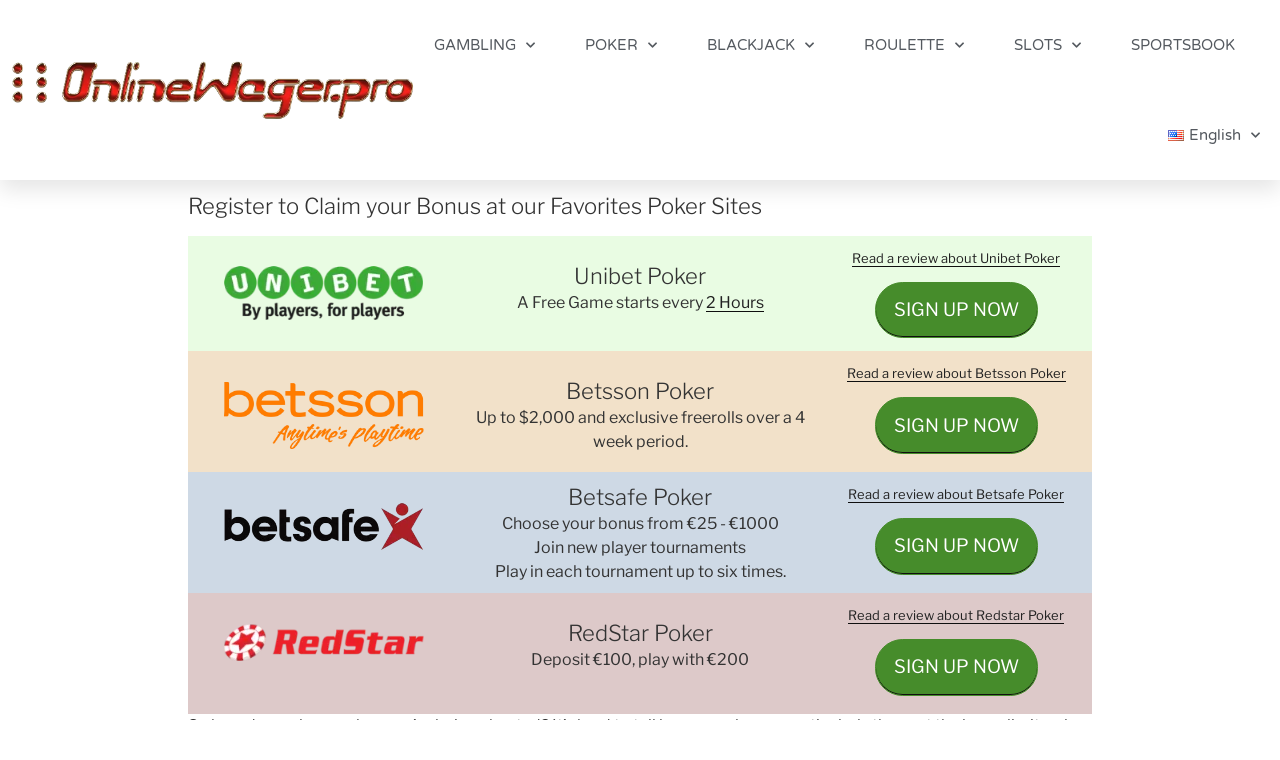

--- FILE ---
content_type: text/html; charset=UTF-8
request_url: https://onlinewager.pro/detecting-cheating-at-poker/
body_size: 51383
content:
<!DOCTYPE html>
<html lang="en-US" prefix="og: https://ogp.me/ns#">
<head>
	<meta charset="UTF-8">
	<meta name="viewport" content="width=device-width, initial-scale=1.0, viewport-fit=cover" />		<script>
(function(html){html.className = html.className.replace(/\bno-js\b/,'js')})(document.documentElement);
//# sourceURL=twentyseventeen_javascript_detection
</script>

<!-- Search Engine Optimization by Rank Math PRO - https://rankmath.com/ -->
<title>Detecting Cheating at Poker &raquo; OnlineWager.pro</title>
<meta name="description" content="So how do you know when you’re being cheated? It’s hard to tell because players, particularly those at the lower limits, play so much more loosely than poker"/>
<meta name="robots" content="follow, index, max-snippet:-1, max-video-preview:-1, max-image-preview:large"/>
<link rel="canonical" href="https://onlinewager.pro/detecting-cheating-at-poker/" />
<meta property="og:locale" content="en_US" />
<meta property="og:type" content="article" />
<meta property="og:title" content="Detecting Cheating at Poker &raquo; OnlineWager.pro" />
<meta property="og:description" content="So how do you know when you’re being cheated? It’s hard to tell because players, particularly those at the lower limits, play so much more loosely than poker" />
<meta property="og:url" content="https://onlinewager.pro/detecting-cheating-at-poker/" />
<meta property="og:site_name" content="OnlineWager.pro" />
<meta property="og:updated_time" content="2018-10-14T23:45:05+00:00" />
<meta property="og:image" content="https://onlinewager.pro/wp-content/uploads/2017/02/poker32.png" />
<meta property="og:image:secure_url" content="https://onlinewager.pro/wp-content/uploads/2017/02/poker32.png" />
<meta property="og:image:width" content="311" />
<meta property="og:image:height" content="448" />
<meta property="og:image:alt" content="Detecting Cheating" />
<meta property="og:image:type" content="image/png" />
<meta property="article:published_time" content="2017-02-20T10:02:17+00:00" />
<meta property="article:modified_time" content="2018-10-14T23:45:05+00:00" />
<meta name="twitter:card" content="summary_large_image" />
<meta name="twitter:title" content="Detecting Cheating at Poker &raquo; OnlineWager.pro" />
<meta name="twitter:description" content="So how do you know when you’re being cheated? It’s hard to tell because players, particularly those at the lower limits, play so much more loosely than poker" />
<meta name="twitter:image" content="https://onlinewager.pro/wp-content/uploads/2017/02/poker32.png" />
<meta name="twitter:label1" content="Time to read" />
<meta name="twitter:data1" content="2 minutes" />
<script type="application/ld+json" class="rank-math-schema-pro">{"@context":"https://schema.org","@graph":[{"@type":["Person","Organization"],"@id":"https://onlinewager.pro/#person","name":"Admin Gal","logo":{"@type":"ImageObject","@id":"https://onlinewager.pro/#logo","url":"https://onlinewager.pro/wp-content/uploads/Online-Wager-Pro-logo.png","contentUrl":"https://onlinewager.pro/wp-content/uploads/Online-Wager-Pro-logo.png","caption":"Admin Gal","inLanguage":"en-US"},"image":{"@type":"ImageObject","@id":"https://onlinewager.pro/#logo","url":"https://onlinewager.pro/wp-content/uploads/Online-Wager-Pro-logo.png","contentUrl":"https://onlinewager.pro/wp-content/uploads/Online-Wager-Pro-logo.png","caption":"Admin Gal","inLanguage":"en-US"}},{"@type":"WebSite","@id":"https://onlinewager.pro/#website","url":"https://onlinewager.pro","name":"Admin Gal","publisher":{"@id":"https://onlinewager.pro/#person"},"inLanguage":"en-US"},{"@type":"ImageObject","@id":"https://onlinewager.pro/wp-content/uploads/2017/02/poker32.png","url":"https://onlinewager.pro/wp-content/uploads/2017/02/poker32.png","width":"200","height":"200","inLanguage":"en-US"},{"@type":"BreadcrumbList","@id":"https://onlinewager.pro/detecting-cheating-at-poker/#breadcrumb","itemListElement":[{"@type":"ListItem","position":"1","item":{"@id":"https://onlinewager.pro","name":"Home"}},{"@type":"ListItem","position":"2","item":{"@id":"https://onlinewager.pro/detecting-cheating-at-poker/","name":"Detecting Cheating at Poker"}}]},{"@type":"WebPage","@id":"https://onlinewager.pro/detecting-cheating-at-poker/#webpage","url":"https://onlinewager.pro/detecting-cheating-at-poker/","name":"Detecting Cheating at Poker &raquo; OnlineWager.pro","datePublished":"2017-02-20T10:02:17+00:00","dateModified":"2018-10-14T23:45:05+00:00","isPartOf":{"@id":"https://onlinewager.pro/#website"},"primaryImageOfPage":{"@id":"https://onlinewager.pro/wp-content/uploads/2017/02/poker32.png"},"inLanguage":"en-US","breadcrumb":{"@id":"https://onlinewager.pro/detecting-cheating-at-poker/#breadcrumb"}},{"@type":"Person","@id":"https://onlinewager.pro/author/admin/","name":"Progame","url":"https://onlinewager.pro/author/admin/","image":{"@type":"ImageObject","@id":"https://secure.gravatar.com/avatar/6577ed890ee0f9a8e9faf3630f2d125380df000431c386f2dfdc08e55d7b4e3a?s=96&amp;d=mm&amp;r=g","url":"https://secure.gravatar.com/avatar/6577ed890ee0f9a8e9faf3630f2d125380df000431c386f2dfdc08e55d7b4e3a?s=96&amp;d=mm&amp;r=g","caption":"Progame","inLanguage":"en-US"},"sameAs":["https://onlinewager.pro"]},{"@type":"Article","headline":"Detecting Cheating at Poker &raquo; OnlineWager.pro","datePublished":"2017-02-20T10:02:17+00:00","dateModified":"2018-10-14T23:45:05+00:00","author":{"@id":"https://onlinewager.pro/author/admin/","name":"Progame"},"publisher":{"@id":"https://onlinewager.pro/#person"},"description":"So how do you know when you\u2019re being cheated? It\u2019s hard to tell because players, particularly those at the lower limits, play so much more loosely than poker","name":"Detecting Cheating at Poker &raquo; OnlineWager.pro","@id":"https://onlinewager.pro/detecting-cheating-at-poker/#richSnippet","isPartOf":{"@id":"https://onlinewager.pro/detecting-cheating-at-poker/#webpage"},"image":{"@id":"https://onlinewager.pro/wp-content/uploads/2017/02/poker32.png"},"inLanguage":"en-US","mainEntityOfPage":{"@id":"https://onlinewager.pro/detecting-cheating-at-poker/#webpage"}}]}</script>
<!-- /Rank Math WordPress SEO plugin -->

<link rel="alternate" type="application/rss+xml" title="OnlineWager.pro &raquo; Feed" href="https://onlinewager.pro/feed/" />
<link rel="alternate" type="application/rss+xml" title="OnlineWager.pro &raquo; Comments Feed" href="https://onlinewager.pro/comments/feed/" />
<link rel="alternate" title="oEmbed (JSON)" type="application/json+oembed" href="https://onlinewager.pro/wp-json/oembed/1.0/embed?url=https%3A%2F%2Fonlinewager.pro%2Fdetecting-cheating-at-poker%2F&#038;lang=en" />
<link rel="alternate" title="oEmbed (XML)" type="text/xml+oembed" href="https://onlinewager.pro/wp-json/oembed/1.0/embed?url=https%3A%2F%2Fonlinewager.pro%2Fdetecting-cheating-at-poker%2F&#038;format=xml&#038;lang=en" />
<style id='wp-img-auto-sizes-contain-inline-css'>
img:is([sizes=auto i],[sizes^="auto," i]){contain-intrinsic-size:3000px 1500px}
/*# sourceURL=wp-img-auto-sizes-contain-inline-css */
</style>

<link rel='stylesheet' id='usrStyle-css' href='https://onlinewager.pro/wp-content/plugins/universal-star-rating/css/style.css?ver=6.9' media='all' />
<link rel='stylesheet' id='jquery.prettyphoto-css' href='https://onlinewager.pro/wp-content/plugins/wp-video-lightbox/css/prettyPhoto.css?ver=6.9' media='all' />
<link rel='stylesheet' id='video-lightbox-css' href='https://onlinewager.pro/wp-content/plugins/wp-video-lightbox/wp-video-lightbox.css?ver=6.9' media='all' />
<style id='wp-emoji-styles-inline-css'>

	img.wp-smiley, img.emoji {
		display: inline !important;
		border: none !important;
		box-shadow: none !important;
		height: 1em !important;
		width: 1em !important;
		margin: 0 0.07em !important;
		vertical-align: -0.1em !important;
		background: none !important;
		padding: 0 !important;
	}
/*# sourceURL=wp-emoji-styles-inline-css */
</style>
<link rel='stylesheet' id='wp-block-library-css' href='https://onlinewager.pro/wp-includes/css/dist/block-library/style.min.css?ver=6.9' media='all' />
<style id='wp-block-library-theme-inline-css'>
.wp-block-audio :where(figcaption){color:#555;font-size:13px;text-align:center}.is-dark-theme .wp-block-audio :where(figcaption){color:#ffffffa6}.wp-block-audio{margin:0 0 1em}.wp-block-code{border:1px solid #ccc;border-radius:4px;font-family:Menlo,Consolas,monaco,monospace;padding:.8em 1em}.wp-block-embed :where(figcaption){color:#555;font-size:13px;text-align:center}.is-dark-theme .wp-block-embed :where(figcaption){color:#ffffffa6}.wp-block-embed{margin:0 0 1em}.blocks-gallery-caption{color:#555;font-size:13px;text-align:center}.is-dark-theme .blocks-gallery-caption{color:#ffffffa6}:root :where(.wp-block-image figcaption){color:#555;font-size:13px;text-align:center}.is-dark-theme :root :where(.wp-block-image figcaption){color:#ffffffa6}.wp-block-image{margin:0 0 1em}.wp-block-pullquote{border-bottom:4px solid;border-top:4px solid;color:currentColor;margin-bottom:1.75em}.wp-block-pullquote :where(cite),.wp-block-pullquote :where(footer),.wp-block-pullquote__citation{color:currentColor;font-size:.8125em;font-style:normal;text-transform:uppercase}.wp-block-quote{border-left:.25em solid;margin:0 0 1.75em;padding-left:1em}.wp-block-quote cite,.wp-block-quote footer{color:currentColor;font-size:.8125em;font-style:normal;position:relative}.wp-block-quote:where(.has-text-align-right){border-left:none;border-right:.25em solid;padding-left:0;padding-right:1em}.wp-block-quote:where(.has-text-align-center){border:none;padding-left:0}.wp-block-quote.is-large,.wp-block-quote.is-style-large,.wp-block-quote:where(.is-style-plain){border:none}.wp-block-search .wp-block-search__label{font-weight:700}.wp-block-search__button{border:1px solid #ccc;padding:.375em .625em}:where(.wp-block-group.has-background){padding:1.25em 2.375em}.wp-block-separator.has-css-opacity{opacity:.4}.wp-block-separator{border:none;border-bottom:2px solid;margin-left:auto;margin-right:auto}.wp-block-separator.has-alpha-channel-opacity{opacity:1}.wp-block-separator:not(.is-style-wide):not(.is-style-dots){width:100px}.wp-block-separator.has-background:not(.is-style-dots){border-bottom:none;height:1px}.wp-block-separator.has-background:not(.is-style-wide):not(.is-style-dots){height:2px}.wp-block-table{margin:0 0 1em}.wp-block-table td,.wp-block-table th{word-break:normal}.wp-block-table :where(figcaption){color:#555;font-size:13px;text-align:center}.is-dark-theme .wp-block-table :where(figcaption){color:#ffffffa6}.wp-block-video :where(figcaption){color:#555;font-size:13px;text-align:center}.is-dark-theme .wp-block-video :where(figcaption){color:#ffffffa6}.wp-block-video{margin:0 0 1em}:root :where(.wp-block-template-part.has-background){margin-bottom:0;margin-top:0;padding:1.25em 2.375em}
/*# sourceURL=/wp-includes/css/dist/block-library/theme.min.css */
</style>
<style id='classic-theme-styles-inline-css'>
/*! This file is auto-generated */
.wp-block-button__link{color:#fff;background-color:#32373c;border-radius:9999px;box-shadow:none;text-decoration:none;padding:calc(.667em + 2px) calc(1.333em + 2px);font-size:1.125em}.wp-block-file__button{background:#32373c;color:#fff;text-decoration:none}
/*# sourceURL=/wp-includes/css/classic-themes.min.css */
</style>
<style id='global-styles-inline-css'>
:root{--wp--preset--aspect-ratio--square: 1;--wp--preset--aspect-ratio--4-3: 4/3;--wp--preset--aspect-ratio--3-4: 3/4;--wp--preset--aspect-ratio--3-2: 3/2;--wp--preset--aspect-ratio--2-3: 2/3;--wp--preset--aspect-ratio--16-9: 16/9;--wp--preset--aspect-ratio--9-16: 9/16;--wp--preset--color--black: #000000;--wp--preset--color--cyan-bluish-gray: #abb8c3;--wp--preset--color--white: #ffffff;--wp--preset--color--pale-pink: #f78da7;--wp--preset--color--vivid-red: #cf2e2e;--wp--preset--color--luminous-vivid-orange: #ff6900;--wp--preset--color--luminous-vivid-amber: #fcb900;--wp--preset--color--light-green-cyan: #7bdcb5;--wp--preset--color--vivid-green-cyan: #00d084;--wp--preset--color--pale-cyan-blue: #8ed1fc;--wp--preset--color--vivid-cyan-blue: #0693e3;--wp--preset--color--vivid-purple: #9b51e0;--wp--preset--gradient--vivid-cyan-blue-to-vivid-purple: linear-gradient(135deg,rgb(6,147,227) 0%,rgb(155,81,224) 100%);--wp--preset--gradient--light-green-cyan-to-vivid-green-cyan: linear-gradient(135deg,rgb(122,220,180) 0%,rgb(0,208,130) 100%);--wp--preset--gradient--luminous-vivid-amber-to-luminous-vivid-orange: linear-gradient(135deg,rgb(252,185,0) 0%,rgb(255,105,0) 100%);--wp--preset--gradient--luminous-vivid-orange-to-vivid-red: linear-gradient(135deg,rgb(255,105,0) 0%,rgb(207,46,46) 100%);--wp--preset--gradient--very-light-gray-to-cyan-bluish-gray: linear-gradient(135deg,rgb(238,238,238) 0%,rgb(169,184,195) 100%);--wp--preset--gradient--cool-to-warm-spectrum: linear-gradient(135deg,rgb(74,234,220) 0%,rgb(151,120,209) 20%,rgb(207,42,186) 40%,rgb(238,44,130) 60%,rgb(251,105,98) 80%,rgb(254,248,76) 100%);--wp--preset--gradient--blush-light-purple: linear-gradient(135deg,rgb(255,206,236) 0%,rgb(152,150,240) 100%);--wp--preset--gradient--blush-bordeaux: linear-gradient(135deg,rgb(254,205,165) 0%,rgb(254,45,45) 50%,rgb(107,0,62) 100%);--wp--preset--gradient--luminous-dusk: linear-gradient(135deg,rgb(255,203,112) 0%,rgb(199,81,192) 50%,rgb(65,88,208) 100%);--wp--preset--gradient--pale-ocean: linear-gradient(135deg,rgb(255,245,203) 0%,rgb(182,227,212) 50%,rgb(51,167,181) 100%);--wp--preset--gradient--electric-grass: linear-gradient(135deg,rgb(202,248,128) 0%,rgb(113,206,126) 100%);--wp--preset--gradient--midnight: linear-gradient(135deg,rgb(2,3,129) 0%,rgb(40,116,252) 100%);--wp--preset--font-size--small: 13px;--wp--preset--font-size--medium: 20px;--wp--preset--font-size--large: 36px;--wp--preset--font-size--x-large: 42px;--wp--preset--spacing--20: 0.44rem;--wp--preset--spacing--30: 0.67rem;--wp--preset--spacing--40: 1rem;--wp--preset--spacing--50: 1.5rem;--wp--preset--spacing--60: 2.25rem;--wp--preset--spacing--70: 3.38rem;--wp--preset--spacing--80: 5.06rem;--wp--preset--shadow--natural: 6px 6px 9px rgba(0, 0, 0, 0.2);--wp--preset--shadow--deep: 12px 12px 50px rgba(0, 0, 0, 0.4);--wp--preset--shadow--sharp: 6px 6px 0px rgba(0, 0, 0, 0.2);--wp--preset--shadow--outlined: 6px 6px 0px -3px rgb(255, 255, 255), 6px 6px rgb(0, 0, 0);--wp--preset--shadow--crisp: 6px 6px 0px rgb(0, 0, 0);}:where(.is-layout-flex){gap: 0.5em;}:where(.is-layout-grid){gap: 0.5em;}body .is-layout-flex{display: flex;}.is-layout-flex{flex-wrap: wrap;align-items: center;}.is-layout-flex > :is(*, div){margin: 0;}body .is-layout-grid{display: grid;}.is-layout-grid > :is(*, div){margin: 0;}:where(.wp-block-columns.is-layout-flex){gap: 2em;}:where(.wp-block-columns.is-layout-grid){gap: 2em;}:where(.wp-block-post-template.is-layout-flex){gap: 1.25em;}:where(.wp-block-post-template.is-layout-grid){gap: 1.25em;}.has-black-color{color: var(--wp--preset--color--black) !important;}.has-cyan-bluish-gray-color{color: var(--wp--preset--color--cyan-bluish-gray) !important;}.has-white-color{color: var(--wp--preset--color--white) !important;}.has-pale-pink-color{color: var(--wp--preset--color--pale-pink) !important;}.has-vivid-red-color{color: var(--wp--preset--color--vivid-red) !important;}.has-luminous-vivid-orange-color{color: var(--wp--preset--color--luminous-vivid-orange) !important;}.has-luminous-vivid-amber-color{color: var(--wp--preset--color--luminous-vivid-amber) !important;}.has-light-green-cyan-color{color: var(--wp--preset--color--light-green-cyan) !important;}.has-vivid-green-cyan-color{color: var(--wp--preset--color--vivid-green-cyan) !important;}.has-pale-cyan-blue-color{color: var(--wp--preset--color--pale-cyan-blue) !important;}.has-vivid-cyan-blue-color{color: var(--wp--preset--color--vivid-cyan-blue) !important;}.has-vivid-purple-color{color: var(--wp--preset--color--vivid-purple) !important;}.has-black-background-color{background-color: var(--wp--preset--color--black) !important;}.has-cyan-bluish-gray-background-color{background-color: var(--wp--preset--color--cyan-bluish-gray) !important;}.has-white-background-color{background-color: var(--wp--preset--color--white) !important;}.has-pale-pink-background-color{background-color: var(--wp--preset--color--pale-pink) !important;}.has-vivid-red-background-color{background-color: var(--wp--preset--color--vivid-red) !important;}.has-luminous-vivid-orange-background-color{background-color: var(--wp--preset--color--luminous-vivid-orange) !important;}.has-luminous-vivid-amber-background-color{background-color: var(--wp--preset--color--luminous-vivid-amber) !important;}.has-light-green-cyan-background-color{background-color: var(--wp--preset--color--light-green-cyan) !important;}.has-vivid-green-cyan-background-color{background-color: var(--wp--preset--color--vivid-green-cyan) !important;}.has-pale-cyan-blue-background-color{background-color: var(--wp--preset--color--pale-cyan-blue) !important;}.has-vivid-cyan-blue-background-color{background-color: var(--wp--preset--color--vivid-cyan-blue) !important;}.has-vivid-purple-background-color{background-color: var(--wp--preset--color--vivid-purple) !important;}.has-black-border-color{border-color: var(--wp--preset--color--black) !important;}.has-cyan-bluish-gray-border-color{border-color: var(--wp--preset--color--cyan-bluish-gray) !important;}.has-white-border-color{border-color: var(--wp--preset--color--white) !important;}.has-pale-pink-border-color{border-color: var(--wp--preset--color--pale-pink) !important;}.has-vivid-red-border-color{border-color: var(--wp--preset--color--vivid-red) !important;}.has-luminous-vivid-orange-border-color{border-color: var(--wp--preset--color--luminous-vivid-orange) !important;}.has-luminous-vivid-amber-border-color{border-color: var(--wp--preset--color--luminous-vivid-amber) !important;}.has-light-green-cyan-border-color{border-color: var(--wp--preset--color--light-green-cyan) !important;}.has-vivid-green-cyan-border-color{border-color: var(--wp--preset--color--vivid-green-cyan) !important;}.has-pale-cyan-blue-border-color{border-color: var(--wp--preset--color--pale-cyan-blue) !important;}.has-vivid-cyan-blue-border-color{border-color: var(--wp--preset--color--vivid-cyan-blue) !important;}.has-vivid-purple-border-color{border-color: var(--wp--preset--color--vivid-purple) !important;}.has-vivid-cyan-blue-to-vivid-purple-gradient-background{background: var(--wp--preset--gradient--vivid-cyan-blue-to-vivid-purple) !important;}.has-light-green-cyan-to-vivid-green-cyan-gradient-background{background: var(--wp--preset--gradient--light-green-cyan-to-vivid-green-cyan) !important;}.has-luminous-vivid-amber-to-luminous-vivid-orange-gradient-background{background: var(--wp--preset--gradient--luminous-vivid-amber-to-luminous-vivid-orange) !important;}.has-luminous-vivid-orange-to-vivid-red-gradient-background{background: var(--wp--preset--gradient--luminous-vivid-orange-to-vivid-red) !important;}.has-very-light-gray-to-cyan-bluish-gray-gradient-background{background: var(--wp--preset--gradient--very-light-gray-to-cyan-bluish-gray) !important;}.has-cool-to-warm-spectrum-gradient-background{background: var(--wp--preset--gradient--cool-to-warm-spectrum) !important;}.has-blush-light-purple-gradient-background{background: var(--wp--preset--gradient--blush-light-purple) !important;}.has-blush-bordeaux-gradient-background{background: var(--wp--preset--gradient--blush-bordeaux) !important;}.has-luminous-dusk-gradient-background{background: var(--wp--preset--gradient--luminous-dusk) !important;}.has-pale-ocean-gradient-background{background: var(--wp--preset--gradient--pale-ocean) !important;}.has-electric-grass-gradient-background{background: var(--wp--preset--gradient--electric-grass) !important;}.has-midnight-gradient-background{background: var(--wp--preset--gradient--midnight) !important;}.has-small-font-size{font-size: var(--wp--preset--font-size--small) !important;}.has-medium-font-size{font-size: var(--wp--preset--font-size--medium) !important;}.has-large-font-size{font-size: var(--wp--preset--font-size--large) !important;}.has-x-large-font-size{font-size: var(--wp--preset--font-size--x-large) !important;}
:where(.wp-block-post-template.is-layout-flex){gap: 1.25em;}:where(.wp-block-post-template.is-layout-grid){gap: 1.25em;}
:where(.wp-block-term-template.is-layout-flex){gap: 1.25em;}:where(.wp-block-term-template.is-layout-grid){gap: 1.25em;}
:where(.wp-block-columns.is-layout-flex){gap: 2em;}:where(.wp-block-columns.is-layout-grid){gap: 2em;}
:root :where(.wp-block-pullquote){font-size: 1.5em;line-height: 1.6;}
/*# sourceURL=global-styles-inline-css */
</style>
<link rel='stylesheet' id='blackjack_strategy_frontend_css-css' href='https://onlinewager.pro/wp-content/plugins/black-jack-strategy-guide/css/blackjack_strategy.css?ver=6.9' media='all' />
<link rel='stylesheet' id='megamenu-css' href='https://onlinewager.pro/wp-content/uploads/maxmegamenu/style_en_us.css?ver=86ea99' media='all' />
<link rel='stylesheet' id='dashicons-css' href='https://onlinewager.pro/wp-includes/css/dashicons.min.css?ver=6.9' media='all' />
<link rel='stylesheet' id='twentyseventeen-fonts-css' href='https://onlinewager.pro/wp-content/themes/twentyseventeen/assets/fonts/font-libre-franklin.css?ver=20230328' media='all' />
<link rel='stylesheet' id='twentyseventeen-style-css' href='https://onlinewager.pro/wp-content/themes/twentyseventeen/style.css?ver=20251202' media='all' />
<link rel='stylesheet' id='twentyseventeen-block-style-css' href='https://onlinewager.pro/wp-content/themes/twentyseventeen/assets/css/blocks.css?ver=20240729' media='all' />
<link rel='stylesheet' id='elementor-frontend-css' href='https://onlinewager.pro/wp-content/plugins/elementor/assets/css/frontend.min.css?ver=3.34.1' media='all' />
<link rel='stylesheet' id='widget-image-css' href='https://onlinewager.pro/wp-content/plugins/elementor/assets/css/widget-image.min.css?ver=3.34.1' media='all' />
<link rel='stylesheet' id='widget-nav-menu-css' href='https://onlinewager.pro/wp-content/plugins/elementor-pro/assets/css/widget-nav-menu.min.css?ver=3.34.0' media='all' />
<link rel='stylesheet' id='e-sticky-css' href='https://onlinewager.pro/wp-content/plugins/elementor-pro/assets/css/modules/sticky.min.css?ver=3.34.0' media='all' />
<link rel='stylesheet' id='widget-table-of-contents-css' href='https://onlinewager.pro/wp-content/plugins/elementor-pro/assets/css/widget-table-of-contents.min.css?ver=3.34.0' media='all' />
<link rel='stylesheet' id='widget-heading-css' href='https://onlinewager.pro/wp-content/plugins/elementor/assets/css/widget-heading.min.css?ver=3.34.1' media='all' />
<link rel='stylesheet' id='widget-icon-list-css' href='https://onlinewager.pro/wp-content/plugins/elementor/assets/css/widget-icon-list.min.css?ver=3.34.1' media='all' />
<link rel='stylesheet' id='widget-form-css' href='https://onlinewager.pro/wp-content/plugins/elementor-pro/assets/css/widget-form.min.css?ver=3.34.0' media='all' />
<link rel='stylesheet' id='widget-social-icons-css' href='https://onlinewager.pro/wp-content/plugins/elementor/assets/css/widget-social-icons.min.css?ver=3.34.1' media='all' />
<link rel='stylesheet' id='e-apple-webkit-css' href='https://onlinewager.pro/wp-content/plugins/elementor/assets/css/conditionals/apple-webkit.min.css?ver=3.34.1' media='all' />
<link rel='stylesheet' id='elementor-icons-css' href='https://onlinewager.pro/wp-content/plugins/elementor/assets/lib/eicons/css/elementor-icons.min.css?ver=5.45.0' media='all' />
<link rel='stylesheet' id='elementor-post-21753-css' href='https://onlinewager.pro/wp-content/uploads/elementor/css/post-21753.css?ver=1768543095' media='all' />
<link rel='stylesheet' id='elementor-post-21865-css' href='https://onlinewager.pro/wp-content/uploads/elementor/css/post-21865.css?ver=1768543095' media='all' />
<link rel='stylesheet' id='elementor-post-21887-css' href='https://onlinewager.pro/wp-content/uploads/elementor/css/post-21887.css?ver=1768543096' media='all' />
<link rel='stylesheet' id='fancybox-css' href='https://onlinewager.pro/wp-content/plugins/easy-fancybox/fancybox/1.5.4/jquery.fancybox.min.css?ver=6.9' media='screen' />
<link rel='stylesheet' id='tablepress-default-css' href='https://onlinewager.pro/wp-content/tablepress-combined.min.css?ver=46' media='all' />
<link rel='stylesheet' id='tablepress-responsive-tables-css' href='https://onlinewager.pro/wp-content/plugins/tablepress-responsive-tables/css/tablepress-responsive.min.css?ver=1.8' media='all' />
<link rel='stylesheet' id='rvm_jvectormap_css-css' href='https://onlinewager.pro/wp-content/plugins/responsive-vector-maps/css/jquery-jvectormap-2.0.4.css?ver=6.9' media='all' />
<link rel='stylesheet' id='rvm_general_css-css' href='https://onlinewager.pro/wp-content/plugins/responsive-vector-maps/css/rvm_general.css?ver=1.1' media='all' />
<link rel='stylesheet' id='site-reviews-css' href='https://onlinewager.pro/wp-content/plugins/site-reviews/assets/styles/default.css?ver=7.2.13' media='all' />
<style id='site-reviews-inline-css'>
:root{--glsr-star-empty:url(https://onlinewager.pro/wp-content/plugins/site-reviews/assets/images/stars/default/star-empty.svg);--glsr-star-error:url(https://onlinewager.pro/wp-content/plugins/site-reviews/assets/images/stars/default/star-error.svg);--glsr-star-full:url(https://onlinewager.pro/wp-content/plugins/site-reviews/assets/images/stars/default/star-full.svg);--glsr-star-half:url(https://onlinewager.pro/wp-content/plugins/site-reviews/assets/images/stars/default/star-half.svg)}

/*# sourceURL=site-reviews-inline-css */
</style>
<link rel='stylesheet' id='elementor-gf-local-roboto-css' href='https://onlinewager.pro/wp-content/uploads/elementor/google-fonts/css/roboto.css?ver=1742276551' media='all' />
<link rel='stylesheet' id='elementor-gf-local-robotoslab-css' href='https://onlinewager.pro/wp-content/uploads/elementor/google-fonts/css/robotoslab.css?ver=1742276554' media='all' />
<link rel='stylesheet' id='elementor-gf-local-varelaround-css' href='https://onlinewager.pro/wp-content/uploads/elementor/google-fonts/css/varelaround.css?ver=1742276554' media='all' />
<link rel='stylesheet' id='elementor-gf-local-montserrat-css' href='https://onlinewager.pro/wp-content/uploads/elementor/google-fonts/css/montserrat.css?ver=1742276559' media='all' />
<link rel='stylesheet' id='elementor-icons-shared-0-css' href='https://onlinewager.pro/wp-content/plugins/elementor/assets/lib/font-awesome/css/fontawesome.min.css?ver=5.15.3' media='all' />
<link rel='stylesheet' id='elementor-icons-fa-solid-css' href='https://onlinewager.pro/wp-content/plugins/elementor/assets/lib/font-awesome/css/solid.min.css?ver=5.15.3' media='all' />
<link rel='stylesheet' id='elementor-icons-fa-brands-css' href='https://onlinewager.pro/wp-content/plugins/elementor/assets/lib/font-awesome/css/brands.min.css?ver=5.15.3' media='all' />
<link rel='stylesheet' id='pcs-styles-css' href='https://onlinewager.pro/wp-content/plugins/post-content-shortcodes/styles/default-styles.css?ver=1.0' media='screen' />
<script src="https://onlinewager.pro/wp-includes/js/jquery/jquery.min.js?ver=3.7.1" id="jquery-core-js"></script>
<script src="https://onlinewager.pro/wp-includes/js/jquery/jquery-migrate.min.js?ver=3.4.1" id="jquery-migrate-js"></script>
<script src="https://onlinewager.pro/wp-content/plugins/wp-video-lightbox/js/jquery.prettyPhoto.js?ver=3.1.6" id="jquery.prettyphoto-js"></script>
<script id="video-lightbox-js-extra">
var vlpp_vars = {"prettyPhoto_rel":"wp-video-lightbox","animation_speed":"normal","slideshow":"5000","autoplay_slideshow":"false","opacity":"0.8","show_title":"true","allow_resize":"true","allow_expand":"true","default_width":"1000","default_height":"600","counter_separator_label":"/","theme":"dark_rounded","horizontal_padding":"20","hideflash":"false","wmode":"opaque","autoplay":"true","modal":"false","deeplinking":"false","overlay_gallery":"true","overlay_gallery_max":"30","keyboard_shortcuts":"true","ie6_fallback":"true"};
//# sourceURL=video-lightbox-js-extra
</script>
<script src="https://onlinewager.pro/wp-content/plugins/wp-video-lightbox/js/video-lightbox.js?ver=3.1.6" id="video-lightbox-js"></script>
<script src="https://onlinewager.pro/wp-content/plugins/shortcode-for-current-date/dist/script.js?ver=6.9" id="shortcode-for-current-date-script-js"></script>
<script src="https://onlinewager.pro/wp-includes/js/tinymce/tinymce.min.js?ver=49110-20250317" id="wp-tinymce-root-js"></script>
<script src="https://onlinewager.pro/wp-includes/js/tinymce/plugins/compat3x/plugin.min.js?ver=49110-20250317" id="wp-tinymce-js"></script>
<script src="https://onlinewager.pro/wp-content/plugins/responsive-vector-maps/js/regions-data/jquery-jvectormap-2.0.3.min.js?ver=2.0.3" id="rvm_jquery-jvectormap-js-js"></script>
<script id="twentyseventeen-global-js-extra">
var twentyseventeenScreenReaderText = {"quote":"\u003Csvg class=\"icon icon-quote-right\" aria-hidden=\"true\" role=\"img\"\u003E \u003Cuse href=\"#icon-quote-right\" xlink:href=\"#icon-quote-right\"\u003E\u003C/use\u003E \u003C/svg\u003E","expand":"Expand child menu","collapse":"Collapse child menu","icon":"\u003Csvg class=\"icon icon-angle-down\" aria-hidden=\"true\" role=\"img\"\u003E \u003Cuse href=\"#icon-angle-down\" xlink:href=\"#icon-angle-down\"\u003E\u003C/use\u003E \u003Cspan class=\"svg-fallback icon-angle-down\"\u003E\u003C/span\u003E\u003C/svg\u003E"};
//# sourceURL=twentyseventeen-global-js-extra
</script>
<script src="https://onlinewager.pro/wp-content/themes/twentyseventeen/assets/js/global.js?ver=20211130" id="twentyseventeen-global-js" defer data-wp-strategy="defer"></script>
<script src="https://onlinewager.pro/wp-content/themes/twentyseventeen/assets/js/navigation.js?ver=20210122" id="twentyseventeen-navigation-js" defer data-wp-strategy="defer"></script>
<link rel="https://api.w.org/" href="https://onlinewager.pro/wp-json/" /><link rel="alternate" title="JSON" type="application/json" href="https://onlinewager.pro/wp-json/wp/v2/pages/570" /><link rel="EditURI" type="application/rsd+xml" title="RSD" href="https://onlinewager.pro/xmlrpc.php?rsd" />
<meta name="generator" content="WordPress 6.9" />
<link rel='shortlink' href='https://onlinewager.pro/?p=570' />
<!-- start Simple Custom CSS and JS -->
<div id="fb-root"></div>
<script>(function(d, s, id) {
  var js, fjs = d.getElementsByTagName(s)[0];
  if (d.getElementById(id)) return;
  js = d.createElement(s); js.id = id;
  js.src = 'https://connect.facebook.net/en_US/sdk.js#xfbml=1&version=v3.1&appId=1897508703890759&autoLogAppEvents=1';
  fjs.parentNode.insertBefore(js, fjs);
}(document, 'script', 'facebook-jssdk'));</script><!-- end Simple Custom CSS and JS -->
<!-- start Simple Custom CSS and JS -->
<style>
.VisitCasino {
    display: inline-block;
    text-align: center;
    vertical-align: middle;
    padding: 3px 10px;
    border: 1px solid #5c8310;
    border-radius: 8px;
    background: #97d71a;
    background: -webkit-gradient(linear, left top, left bottom, from(#97d71a), to(#5c8310));
    background: -moz-linear-gradient(top, #97d71a, #5c8310);
    background: linear-gradient(to bottom, #97d71a, #5c8310);
    text-shadow: #425e0c 1px 1px 1px;
    font: normal normal normal 16px comic sans ms;
    color: #ffffff;
    text-decoration: none;
}
.VisitCasino:hover,
.button:focus {
    border: 1px solid ##83bb17;
    background: #b5ff1f;
    background: -webkit-gradient(linear, left top, left bottom, from(#b5ff1f), to(#6e9d13));
    background: -moz-linear-gradient(top, #b5ff1f, #6e9d13);
    background: linear-gradient(to bottom, #b5ff1f, #6e9d13);
    color: #ffffff;
    text-decoration: none;
}
.VisitCasino:active {
    background: #5c8310;
    background: -webkit-gradient(linear, left top, left bottom, from(#5c8310), to(#5c8310));
    background: -moz-linear-gradient(top, #5c8310, #5c8310);
    background: linear-gradient(to bottom, #5c8310, #5c8310);
}

</style>
<!-- end Simple Custom CSS and JS -->

<script src='//onlinewager.pro/wp-content/uploads/custom-css-js/439.js?v=3753'></script>
<style type="text/css">.eafl-disclaimer-small{font-size:.8em}.eafl-disclaimer-smaller{font-size:.6em}</style><script>
            WP_VIDEO_LIGHTBOX_VERSION="1.9.12";
            WP_VID_LIGHTBOX_URL="https://onlinewager.pro/wp-content/plugins/wp-video-lightbox";
                        function wpvl_paramReplace(name, string, value) {
                // Find the param with regex
                // Grab the first character in the returned string (should be ? or &)
                // Replace our href string with our new value, passing on the name and delimeter

                var re = new RegExp("[\?&]" + name + "=([^&#]*)");
                var matches = re.exec(string);
                var newString;

                if (matches === null) {
                    // if there are no params, append the parameter
                    newString = string + '?' + name + '=' + value;
                } else {
                    var delimeter = matches[0].charAt(0);
                    newString = string.replace(re, delimeter + name + "=" + value);
                }
                return newString;
            }
            </script><meta name="generator" content="Elementor 3.34.1; features: additional_custom_breakpoints; settings: css_print_method-external, google_font-enabled, font_display-auto">
			<style>
				.e-con.e-parent:nth-of-type(n+4):not(.e-lazyloaded):not(.e-no-lazyload),
				.e-con.e-parent:nth-of-type(n+4):not(.e-lazyloaded):not(.e-no-lazyload) * {
					background-image: none !important;
				}
				@media screen and (max-height: 1024px) {
					.e-con.e-parent:nth-of-type(n+3):not(.e-lazyloaded):not(.e-no-lazyload),
					.e-con.e-parent:nth-of-type(n+3):not(.e-lazyloaded):not(.e-no-lazyload) * {
						background-image: none !important;
					}
				}
				@media screen and (max-height: 640px) {
					.e-con.e-parent:nth-of-type(n+2):not(.e-lazyloaded):not(.e-no-lazyload),
					.e-con.e-parent:nth-of-type(n+2):not(.e-lazyloaded):not(.e-no-lazyload) * {
						background-image: none !important;
					}
				}
			</style>
			<!--Customizer CSS--> 
<style type="text/css">
.admin-bar :target:before
{
   height: 117px;
   margin-top: -117px;
}
.single-post:not(.has-sidebar) #primary,
.page.page-one-column:not(.twentyseventeen-front-page) #primary,
.archive.page-one-column:not(.has-sidebar) .page-header,
.archive.page-one-column:not(.has-sidebar) #primary {
    max-width: none;
}
.navigation-top {
    z-index: 1001 !important;
}
@supports (-webkit-touch-callout: none) {
	@media screen and (min-width: 48em) {
		.background-fixed .panel-image {
			background-size: cover;
			height: auto;
			background-attachment: scroll;
		}
	}
}
.site-title { text-transform: capitalize; }.navigation-top, .main-navigation ul, .colors-dark .navigation-top, .colors-dark .main-navigation ul, .colors-custom .navigation-top, .colors-custom .main-navigation ul {
background-size: cover;
background-position: center center;
background-repeat: no-repeat;
}
.site-info:last-child a:last-child {
    display: none;
}
.site-info:last-child span {
    display: none;
}
.site-info p {
    margin: 0;
}
</style> 
<!--/Customizer CSS-->
<link rel="icon" href="https://onlinewager.pro/wp-content/uploads/Online-Gambling-Online-Wager-pro-favicon-50x50.png" sizes="32x32" />
<link rel="icon" href="https://onlinewager.pro/wp-content/uploads/Online-Gambling-Online-Wager-pro-favicon.png" sizes="192x192" />
<link rel="apple-touch-icon" href="https://onlinewager.pro/wp-content/uploads/Online-Gambling-Online-Wager-pro-favicon.png" />
<meta name="msapplication-TileImage" content="https://onlinewager.pro/wp-content/uploads/Online-Gambling-Online-Wager-pro-favicon.png" />
<style type="text/css">/** Mega Menu CSS: fs **/</style>
</head>
<body class="wp-singular page-template-default page page-id-570 wp-custom-logo wp-embed-responsive wp-theme-twentyseventeen mega-menu-top group-blog has-header-image page-one-column colors-light fpt-template-twentyseventeen elementor-default elementor-kit-21753">
		<header data-elementor-type="header" data-elementor-id="21865" class="elementor elementor-21865 elementor-location-header" data-elementor-post-type="elementor_library">
					<section class="elementor-section elementor-top-section elementor-element elementor-element-51facd49 elementor-section-height-min-height elementor-section-full_width elementor-section-height-default elementor-section-items-middle" data-id="51facd49" data-element_type="section" data-settings="{&quot;background_background&quot;:&quot;classic&quot;,&quot;sticky&quot;:&quot;top&quot;,&quot;sticky_on&quot;:[&quot;desktop&quot;,&quot;tablet&quot;,&quot;mobile&quot;],&quot;sticky_offset&quot;:0,&quot;sticky_effects_offset&quot;:0,&quot;sticky_anchor_link_offset&quot;:0}">
						<div class="elementor-container elementor-column-gap-default">
					<div class="elementor-column elementor-col-50 elementor-top-column elementor-element elementor-element-7612c1bd" data-id="7612c1bd" data-element_type="column">
			<div class="elementor-widget-wrap elementor-element-populated">
						<div class="elementor-element elementor-element-cb133cc elementor-widget elementor-widget-theme-site-logo elementor-widget-image" data-id="cb133cc" data-element_type="widget" data-widget_type="theme-site-logo.default">
				<div class="elementor-widget-container">
											<a href="https://onlinewager.pro">
			<img fetchpriority="high" width="651" height="96" src="https://onlinewager.pro/wp-content/uploads/Online-Gambling-Online-Wager-pro-logo-650.png" class="attachment-full size-full wp-image-21870" alt="Online Gambling Online Wager pro" srcset="https://onlinewager.pro/wp-content/uploads/Online-Gambling-Online-Wager-pro-logo-650.png 651w, https://onlinewager.pro/wp-content/uploads/Online-Gambling-Online-Wager-pro-logo-650-500x74.png 500w, https://onlinewager.pro/wp-content/uploads/Online-Gambling-Online-Wager-pro-logo-650-150x22.png 150w" sizes="100vw" />				</a>
											</div>
				</div>
					</div>
		</div>
				<div class="elementor-column elementor-col-50 elementor-top-column elementor-element elementor-element-3f601620" data-id="3f601620" data-element_type="column">
			<div class="elementor-widget-wrap elementor-element-populated">
						<div class="elementor-element elementor-element-7bd26226 elementor-nav-menu__align-end elementor-nav-menu--stretch elementor-nav-menu__text-align-center elementor-nav-menu--dropdown-tablet elementor-nav-menu--toggle elementor-nav-menu--burger elementor-widget elementor-widget-nav-menu" data-id="7bd26226" data-element_type="widget" data-settings="{&quot;full_width&quot;:&quot;stretch&quot;,&quot;submenu_icon&quot;:{&quot;value&quot;:&quot;&lt;i class=\&quot;fas fa-chevron-down\&quot; aria-hidden=\&quot;true\&quot;&gt;&lt;\/i&gt;&quot;,&quot;library&quot;:&quot;fa-solid&quot;},&quot;layout&quot;:&quot;horizontal&quot;,&quot;toggle&quot;:&quot;burger&quot;}" data-widget_type="nav-menu.default">
				<div class="elementor-widget-container">
								<nav aria-label="Menu" class="elementor-nav-menu--main elementor-nav-menu__container elementor-nav-menu--layout-horizontal e--pointer-underline e--animation-drop-out">
				<ul id="menu-1-7bd26226" class="elementor-nav-menu"><li class="menu-item menu-item-type-custom menu-item-object-custom menu-item-home menu-item-has-children menu-item-30"><a href="https://onlinewager.pro" title="Online Wager for Pro" class="elementor-item">GAMBLING</a>
<ul class="sub-menu elementor-nav-menu--dropdown">
	<li class="menu-item menu-item-type-post_type menu-item-object-page menu-item-12532"><a href="https://onlinewager.pro/how-to-play-and-win-at-online-gambling/" class="elementor-sub-item">How to Play &#038; win Online</a></li>
	<li class="menu-item menu-item-type-post_type menu-item-object-page menu-item-13209"><a href="https://onlinewager.pro/roulette/present-gambling/" class="elementor-sub-item">Present Gambling</a></li>
	<li class="menu-item menu-item-type-post_type menu-item-object-page menu-item-13268"><a href="https://onlinewager.pro/odds-and-probabilities/" class="elementor-sub-item">Odds and Probabilities</a></li>
	<li class="menu-item menu-item-type-post_type menu-item-object-page menu-item-13500"><a href="https://onlinewager.pro/the-players-edge/" class="elementor-sub-item">The Player&#8217;s Edge</a></li>
	<li class="menu-item menu-item-type-post_type menu-item-object-page menu-item-13899"><a href="https://onlinewager.pro/how-the-casino-sees-players/" class="elementor-sub-item">How the Casino Sees Players</a></li>
	<li class="menu-item menu-item-type-post_type menu-item-object-page menu-item-13909"><a href="https://onlinewager.pro/the-casino-environment/" class="elementor-sub-item">The Casino Environment</a></li>
	<li class="menu-item menu-item-type-post_type menu-item-object-page menu-item-13295"><a href="https://onlinewager.pro/roulette/approach-gambling-with-a-winning-attitude/" class="elementor-sub-item">Winning Attitude</a></li>
	<li class="menu-item menu-item-type-post_type menu-item-object-page menu-item-13341"><a href="https://onlinewager.pro/gambling-money-management/" class="elementor-sub-item">Gambling Money Management</a></li>
	<li class="menu-item menu-item-type-post_type menu-item-object-page menu-item-13915"><a href="https://onlinewager.pro/length-of-roulette-games/" class="elementor-sub-item">Length of Roulette Games</a></li>
	<li class="menu-item menu-item-type-post_type menu-item-object-page menu-item-13920"><a href="https://onlinewager.pro/betting-progressions/" class="elementor-sub-item">Betting Progressions</a></li>
	<li class="menu-item menu-item-type-post_type menu-item-object-page menu-item-13288"><a href="https://onlinewager.pro/the-gamblers-fallacy/" class="elementor-sub-item">The Gambler&#8217;s Fallacy</a></li>
	<li class="menu-item menu-item-type-custom menu-item-object-custom menu-item-13349"><a href="https://onlinewager.pro/casino/" class="elementor-sub-item">Online Casino</a></li>
	<li class="menu-item menu-item-type-custom menu-item-object-custom menu-item-13902"><a href="https://onlinewager.pro/poker/" class="elementor-sub-item">Online Poker</a></li>
	<li class="menu-item menu-item-type-post_type menu-item-object-page menu-item-13332"><a href="https://onlinewager.pro/blackjack/" class="elementor-sub-item">Online Blackjack</a></li>
	<li class="menu-item menu-item-type-custom menu-item-object-custom menu-item-13987"><a href="https://onlinewager.pro/slots/" class="elementor-sub-item">Online Slots</a></li>
	<li class="menu-item menu-item-type-custom menu-item-object-custom menu-item-13988"><a href="https://onlinewager.pro/sports-bet/" class="elementor-sub-item">Sportsbook</a></li>
	<li class="menu-item menu-item-type-custom menu-item-object-custom menu-item-13348"><a href="https://onlinewager.pro/roulette/" class="elementor-sub-item">Online Roulette</a></li>
	<li class="menu-item menu-item-type-post_type menu-item-object-page menu-item-13323"><a href="https://onlinewager.pro/scratch-cards/" class="elementor-sub-item">Online Scratch Cards</a></li>
	<li class="menu-item menu-item-type-post_type menu-item-object-page menu-item-13360"><a href="https://onlinewager.pro/baccarat/" class="elementor-sub-item">Baccarat</a></li>
	<li class="menu-item menu-item-type-post_type menu-item-object-page menu-item-13331"><a href="https://onlinewager.pro/arcade-skill-games-for-real-money/" class="elementor-sub-item">Arcade &#038; Skill Games</a></li>
	<li class="menu-item menu-item-type-post_type menu-item-object-page menu-item-18899"><a href="https://onlinewager.pro/top-bitcoin-online-casinos/" class="elementor-sub-item">Top Bitcoin Online Casinos</a></li>
	<li class="menu-item menu-item-type-post_type menu-item-object-page menu-item-1133"><a href="https://onlinewager.pro/our-partners/" class="elementor-sub-item">Our Partners</a></li>
	<li class="menu-item menu-item-type-custom menu-item-object-custom menu-item-13359"><a href="https://onlinewager.pro/live-dealers/" class="elementor-sub-item">Live Dealers Casino</a></li>
	<li class="menu-item menu-item-type-post_type menu-item-object-page menu-item-has-children menu-item-8765"><a href="https://onlinewager.pro/submit-a-guest-post/" class="elementor-sub-item">Submit a Guest Post</a>
	<ul class="sub-menu elementor-nav-menu--dropdown">
		<li class="menu-item menu-item-type-post_type menu-item-object-page menu-item-8764"><a href="https://onlinewager.pro/how-to-submit-a-guest-post/" class="elementor-sub-item">How to Submit a Guest Post</a></li>
	</ul>
</li>
	<li class="menu-item menu-item-type-post_type menu-item-object-page menu-item-16201"><a href="https://onlinewager.pro/gambling-jokes/" class="elementor-sub-item">Gambling Jokes</a></li>
	<li class="menu-item menu-item-type-post_type menu-item-object-page menu-item-has-children menu-item-8645"><a href="https://onlinewager.pro/casinos-reviews/" class="elementor-sub-item">Casinos Reviews</a>
	<ul class="sub-menu elementor-nav-menu--dropdown">
		<li class="menu-item menu-item-type-post_type menu-item-object-page menu-item-11876"><a href="https://onlinewager.pro/vegas-casino-online-review/" class="elementor-sub-item">Vegas Casino Online Review</a></li>
		<li class="menu-item menu-item-type-post_type menu-item-object-page menu-item-11879"><a href="https://onlinewager.pro/las-vegas-usa-casino-review/" class="elementor-sub-item">Las Vegas USA Casino Review</a></li>
		<li class="menu-item menu-item-type-post_type menu-item-object-page menu-item-11878"><a href="https://onlinewager.pro/sun-palace-casino-review/" class="elementor-sub-item">Sun Palace Casino Review</a></li>
		<li class="menu-item menu-item-type-post_type menu-item-object-page menu-item-11877"><a href="https://onlinewager.pro/old-havana-casino-review/" class="elementor-sub-item">Old Havana Casino Review</a></li>
		<li class="menu-item menu-item-type-post_type menu-item-object-page menu-item-11875"><a href="https://onlinewager.pro/slots-plus-casino-review/" class="elementor-sub-item">Slots Plus Casino Review</a></li>
		<li class="menu-item menu-item-type-post_type menu-item-object-page menu-item-17705"><a href="https://onlinewager.pro/lucky-red-casino-review/" class="elementor-sub-item">Lucky Red Casino -Review</a></li>
		<li class="menu-item menu-item-type-post_type menu-item-object-page menu-item-17701"><a href="https://onlinewager.pro/silver-oak-casino-review/" class="elementor-sub-item">Silver Oak Casino -Review</a></li>
		<li class="menu-item menu-item-type-post_type menu-item-object-page menu-item-17702"><a href="https://onlinewager.pro/royal-ace-casino-review/" class="elementor-sub-item">Royal Ace Casino -Review</a></li>
		<li class="menu-item menu-item-type-post_type menu-item-object-page menu-item-17800"><a href="https://onlinewager.pro/planet-7-casino-review/" class="elementor-sub-item">Planet 7 Casino -Review</a></li>
		<li class="menu-item menu-item-type-post_type menu-item-object-page menu-item-17703"><a href="https://onlinewager.pro/high-noon-casino-review/" class="elementor-sub-item">HighNoon Casino -Review</a></li>
		<li class="menu-item menu-item-type-post_type menu-item-object-page menu-item-17704"><a href="https://onlinewager.pro/aladdins-gold-casino-review/" class="elementor-sub-item">Aladdin&#8217;s Gold Casino -Review</a></li>
		<li class="menu-item menu-item-type-post_type menu-item-object-page menu-item-11874"><a href="https://onlinewager.pro/betsafe-casino-sport-bets-live-dealers-poker-review/" class="elementor-sub-item">Betsafe Casino Review</a></li>
		<li class="menu-item menu-item-type-post_type menu-item-object-page menu-item-12334"><a href="https://onlinewager.pro/888-casino-review/" class="elementor-sub-item">888 Casino Review</a></li>
		<li class="menu-item menu-item-type-post_type menu-item-object-page menu-item-12111"><a href="https://onlinewager.pro/titan-bet-poker-casino-review/" class="elementor-sub-item">Titan Bet, Poker &#038; Casino Review</a></li>
		<li class="menu-item menu-item-type-post_type menu-item-object-page menu-item-8635"><a href="https://onlinewager.pro/bovada-casino-review/" class="elementor-sub-item">Bovada Casino Review</a></li>
		<li class="menu-item menu-item-type-post_type menu-item-object-page menu-item-8646"><a href="https://onlinewager.pro/ignition-casino-poker-room-review/" class="elementor-sub-item">Ignition Casino Review</a></li>
		<li class="menu-item menu-item-type-post_type menu-item-object-page menu-item-17707"><a href="https://onlinewager.pro/betsson-review/" class="elementor-sub-item">Betsson Review</a></li>
		<li class="menu-item menu-item-type-post_type menu-item-object-page menu-item-17706"><a href="https://onlinewager.pro/redstar-review/" class="elementor-sub-item">Redstar Review</a></li>
		<li class="menu-item menu-item-type-post_type menu-item-object-page menu-item-17708"><a href="https://onlinewager.pro/unibet-review/" class="elementor-sub-item">Unibet Review</a></li>
		<li class="menu-item menu-item-type-post_type menu-item-object-page menu-item-17709"><a href="https://onlinewager.pro/bodog-casino-poker-review/" class="elementor-sub-item">Bodog Casino, Sportsbook Live Dealers &#038; Poker -Review</a></li>
		<li class="menu-item menu-item-type-post_type menu-item-object-page menu-item-17710"><a href="https://onlinewager.pro/bovada-casino-review/" class="elementor-sub-item">Bovada Casino Review</a></li>
		<li class="menu-item menu-item-type-post_type menu-item-object-page menu-item-18897"><a href="https://onlinewager.pro/lucky-nugget-casino-review/" class="elementor-sub-item">Lucky Nugget Casino -Review</a></li>
		<li class="menu-item menu-item-type-post_type menu-item-object-page menu-item-18898"><a href="https://onlinewager.pro/spin-palace-casino-sportsbook-and-live-dealers-review/" class="elementor-sub-item">Spin Palace Casino Sportsbook and Live Dealers -Review</a></li>
	</ul>
</li>
	<li class="menu-item menu-item-type-post_type menu-item-object-page menu-item-has-children menu-item-8642"><a href="https://onlinewager.pro/poker-sites-reviews/" class="elementor-sub-item">Online Poker Sites Reviews</a>
	<ul class="sub-menu elementor-nav-menu--dropdown">
		<li class="menu-item menu-item-type-post_type menu-item-object-page menu-item-11880"><a href="https://onlinewager.pro/betsafe-casino-sport-bets-live-dealers-poker-review/" class="elementor-sub-item">Betsafe Poker -Review</a></li>
		<li class="menu-item menu-item-type-post_type menu-item-object-page menu-item-11907"><a href="https://onlinewager.pro/888poker-review/" class="elementor-sub-item">888Poker Review</a></li>
		<li class="menu-item menu-item-type-post_type menu-item-object-page menu-item-8636"><a href="https://onlinewager.pro/williamhill-poker-room-review/" class="elementor-sub-item">WilliamHILL Poker Room Review</a></li>
		<li class="menu-item menu-item-type-post_type menu-item-object-page menu-item-8637"><a href="https://onlinewager.pro/titan-bet-poker-casino-review/" class="elementor-sub-item">Titan Bet, Poker &#038; Casino Review</a></li>
		<li class="menu-item menu-item-type-post_type menu-item-object-page menu-item-8638"><a href="https://onlinewager.pro/the-cage-poker-room-review/" class="elementor-sub-item">The Cage Poker Room Review</a></li>
		<li class="menu-item menu-item-type-post_type menu-item-object-page menu-item-8639"><a href="https://onlinewager.pro/the-beast-poker-room-review-2/" class="elementor-sub-item">The Beast Poker Room Review</a></li>
		<li class="menu-item menu-item-type-post_type menu-item-object-page menu-item-8640"><a href="https://onlinewager.pro/pokerstars-review/" class="elementor-sub-item">PokerStars Review</a></li>
		<li class="menu-item menu-item-type-post_type menu-item-object-page menu-item-8647"><a href="https://onlinewager.pro/ignition-casino-poker-room-review/" class="elementor-sub-item">Ignition Poker Room Review</a></li>
		<li class="menu-item menu-item-type-post_type menu-item-object-page menu-item-8641"><a href="https://onlinewager.pro/poker-software-reviews/" class="elementor-sub-item">Poker Software Reviews</a></li>
	</ul>
</li>
</ul>
</li>
<li class="menu-item menu-item-type-post_type menu-item-object-page current-menu-ancestor current_page_ancestor menu-item-has-children menu-item-32"><a href="https://onlinewager.pro/poker/" class="elementor-item">POKER</a>
<ul class="sub-menu elementor-nav-menu--dropdown">
	<li class="menu-item menu-item-type-post_type menu-item-object-page menu-item-has-children menu-item-413"><a href="https://onlinewager.pro/how-to-win-at-online-poker/" class="elementor-sub-item">How to win at Online Poker</a>
	<ul class="sub-menu elementor-nav-menu--dropdown">
		<li class="menu-item menu-item-type-post_type menu-item-object-page menu-item-76"><a href="https://onlinewager.pro/online-poker-rooms-competition/" class="elementor-sub-item">Online Poker Rooms Competition</a></li>
		<li class="menu-item menu-item-type-post_type menu-item-object-page menu-item-has-children menu-item-2482"><a href="https://onlinewager.pro/poker-sites-reviews/" class="elementor-sub-item">Poker Sites Reviews</a>
		<ul class="sub-menu elementor-nav-menu--dropdown">
			<li class="menu-item menu-item-type-post_type menu-item-object-page menu-item-1330"><a href="https://onlinewager.pro/usa-friendly-poker-rooms/" class="elementor-sub-item">USA Friendly Poker Rooms</a></li>
			<li class="menu-item menu-item-type-post_type menu-item-object-page menu-item-1249"><a href="https://onlinewager.pro/pokerstars-review/" class="elementor-sub-item">PokerStars Review</a></li>
			<li class="menu-item menu-item-type-post_type menu-item-object-page menu-item-1335"><a href="https://onlinewager.pro/888poker-review/" class="elementor-sub-item">888Poker Review</a></li>
			<li class="menu-item menu-item-type-post_type menu-item-object-page menu-item-1341"><a href="https://onlinewager.pro/partypoker-review-2/" class="elementor-sub-item">PartyPoker Review</a></li>
			<li class="menu-item menu-item-type-post_type menu-item-object-page menu-item-1349"><a href="https://onlinewager.pro/williamhill-poker-room-review/" class="elementor-sub-item">WilliamHILL Poker Room Review</a></li>
			<li class="menu-item menu-item-type-post_type menu-item-object-page menu-item-1353"><a href="https://onlinewager.pro/bet365-poker-room-review/" class="elementor-sub-item">Bet365 Poker Room Review</a></li>
			<li class="menu-item menu-item-type-post_type menu-item-object-page menu-item-1370"><a href="https://onlinewager.pro/titan-bet-poker-casino-review/" class="elementor-sub-item">Titan Bet, Poker &#038; Casino Review</a></li>
			<li class="menu-item menu-item-type-post_type menu-item-object-page menu-item-1376"><a href="https://onlinewager.pro/americas-cardroom-review/" class="elementor-sub-item">Americas CARDROOM Review</a></li>
			<li class="menu-item menu-item-type-post_type menu-item-object-page menu-item-1383"><a href="https://onlinewager.pro/the-cage-poker-room-review/" class="elementor-sub-item">The Cage Poker Room Review</a></li>
			<li class="menu-item menu-item-type-post_type menu-item-object-page menu-item-1389"><a href="https://onlinewager.pro/ladbrokes-poker-room-review-2/" class="elementor-sub-item">Ladbrokes Poker Room Review</a></li>
			<li class="menu-item menu-item-type-post_type menu-item-object-page menu-item-1410"><a href="https://onlinewager.pro/ignition-casino-poker-room-review/" class="elementor-sub-item">Ignition Casino, Live Dealers &#038; Poker Room -Review</a></li>
			<li class="menu-item menu-item-type-post_type menu-item-object-page menu-item-1395"><a href="https://onlinewager.pro/full-tilt-poker-room-review-2/" class="elementor-sub-item">Full Tilt Poker Room Review</a></li>
			<li class="menu-item menu-item-type-post_type menu-item-object-page menu-item-1414"><a href="https://onlinewager.pro/the-beast-poker-room-review-2/" class="elementor-sub-item">The Beast Poker Room Review</a></li>
			<li class="menu-item menu-item-type-post_type menu-item-object-page menu-item-1428"><a href="https://onlinewager.pro/black-chip-poker-room-review/" class="elementor-sub-item">Black Chip Poker Room Review</a></li>
		</ul>
</li>
		<li class="menu-item menu-item-type-post_type menu-item-object-page menu-item-79"><a href="https://onlinewager.pro/depositing-money-into-a-poker-account-and-cashing-out/" class="elementor-sub-item">Depositing Money into a Poker Account and Cashing Out</a></li>
	</ul>
</li>
	<li class="menu-item menu-item-type-post_type menu-item-object-page menu-item-has-children menu-item-128"><a href="https://onlinewager.pro/the-mechanics-of-online-poker/" class="elementor-sub-item">The Mechanics of Online Poker</a>
	<ul class="sub-menu elementor-nav-menu--dropdown">
		<li class="menu-item menu-item-type-post_type menu-item-object-page menu-item-137"><a href="https://onlinewager.pro/poker-straight-flush/" class="elementor-sub-item">Poker Straight Flush</a></li>
		<li class="menu-item menu-item-type-post_type menu-item-object-page menu-item-140"><a href="https://onlinewager.pro/four-of-a-kind-at-poker/" class="elementor-sub-item">Four of a Kind at Poker</a></li>
		<li class="menu-item menu-item-type-post_type menu-item-object-page menu-item-143"><a href="https://onlinewager.pro/poker-full-house/" class="elementor-sub-item">Poker Full House</a></li>
		<li class="menu-item menu-item-type-post_type menu-item-object-page menu-item-146"><a href="https://onlinewager.pro/poker-flush/" class="elementor-sub-item">Poker Flush</a></li>
		<li class="menu-item menu-item-type-post_type menu-item-object-page menu-item-149"><a href="https://onlinewager.pro/poker-straight/" class="elementor-sub-item">Poker Straight</a></li>
		<li class="menu-item menu-item-type-post_type menu-item-object-page menu-item-152"><a href="https://onlinewager.pro/poker-three-of-a-kind/" class="elementor-sub-item">Poker Three of a Kind</a></li>
		<li class="menu-item menu-item-type-post_type menu-item-object-page menu-item-155"><a href="https://onlinewager.pro/poker-two-pair/" class="elementor-sub-item">Poker Two Pair</a></li>
		<li class="menu-item menu-item-type-post_type menu-item-object-page menu-item-158"><a href="https://onlinewager.pro/one-pair-at-poker/" class="elementor-sub-item">One Pair at Poker</a></li>
		<li class="menu-item menu-item-type-post_type menu-item-object-page menu-item-161"><a href="https://onlinewager.pro/poker-high-card/" class="elementor-sub-item">Poker High Card</a></li>
		<li class="menu-item menu-item-type-post_type menu-item-object-page menu-item-has-children menu-item-164"><a href="https://onlinewager.pro/kicker-poker-card/" class="elementor-sub-item">Kicker Poker Card</a>
		<ul class="sub-menu elementor-nav-menu--dropdown">
			<li class="menu-item menu-item-type-post_type menu-item-object-page menu-item-130"><a href="https://onlinewager.pro/poker-hands-rankings/" class="elementor-sub-item">Poker Hands’ Rankings</a></li>
		</ul>
</li>
		<li class="menu-item menu-item-type-post_type menu-item-object-page menu-item-182"><a href="https://onlinewager.pro/poker-player-actions/" class="elementor-sub-item">Poker Player Actions</a></li>
		<li class="menu-item menu-item-type-post_type menu-item-object-page menu-item-179"><a href="https://onlinewager.pro/mandatory-poker-action/" class="elementor-sub-item">Mandatory Poker Action</a></li>
		<li class="menu-item menu-item-type-post_type menu-item-object-page menu-item-185"><a href="https://onlinewager.pro/poker-table-stakes/" class="elementor-sub-item">Poker Table Stakes</a></li>
		<li class="menu-item menu-item-type-post_type menu-item-object-page menu-item-188"><a href="https://onlinewager.pro/conclusion/" class="elementor-sub-item">Poker Hands Ranking Conclusion</a></li>
	</ul>
</li>
	<li class="menu-item menu-item-type-post_type menu-item-object-page menu-item-has-children menu-item-191"><a href="https://onlinewager.pro/poker-you-can-play/" class="elementor-sub-item">Poker You Can Play</a>
	<ul class="sub-menu elementor-nav-menu--dropdown">
		<li class="menu-item menu-item-type-post_type menu-item-object-page menu-item-has-children menu-item-224"><a href="https://onlinewager.pro/poker-playing-flop/" class="elementor-sub-item">Poker Playing Flop</a>
		<ul class="sub-menu elementor-nav-menu--dropdown">
			<li class="menu-item menu-item-type-post_type menu-item-object-page menu-item-has-children menu-item-210"><a href="https://onlinewager.pro/holdem-poker/" class="elementor-sub-item">Hold’Em Poker</a>
			<ul class="sub-menu elementor-nav-menu--dropdown">
				<li class="menu-item menu-item-type-post_type menu-item-object-page menu-item-213"><a href="https://onlinewager.pro/the-hold-em-poker-betting-structure/" class="elementor-sub-item">The Hold’Em Poker Betting Structure</a></li>
				<li class="menu-item menu-item-type-post_type menu-item-object-page menu-item-216"><a href="https://onlinewager.pro/playing-the-poker-game/" class="elementor-sub-item">Playing the Poker Game</a></li>
				<li class="menu-item menu-item-type-post_type menu-item-object-page menu-item-219"><a href="https://onlinewager.pro/determining-the-best-hand-in-poker-holdem/" class="elementor-sub-item">Determining the Best Hand in Poker Hold’Em</a></li>
				<li class="menu-item menu-item-type-post_type menu-item-object-page menu-item-222"><a href="https://onlinewager.pro/hold-em-poker-practice-hands/" class="elementor-sub-item">Hold’Em Poker Practice Hands</a></li>
			</ul>
</li>
			<li class="menu-item menu-item-type-post_type menu-item-object-page menu-item-has-children menu-item-251"><a href="https://onlinewager.pro/omaha/" class="elementor-sub-item">Omaha Poker</a>
			<ul class="sub-menu elementor-nav-menu--dropdown">
				<li class="menu-item menu-item-type-post_type menu-item-object-page menu-item-246"><a href="https://onlinewager.pro/determining-the-best-hand-in-poker-omaha-high/" class="elementor-sub-item">Determining the Best Hand in Poker Omaha High</a></li>
				<li class="menu-item menu-item-type-post_type menu-item-object-page menu-item-249"><a href="https://onlinewager.pro/poker-omaha-high-practice-hands/" class="elementor-sub-item">Poker Omaha High Practice Hands</a></li>
				<li class="menu-item menu-item-type-post_type menu-item-object-page menu-item-311"><a href="https://onlinewager.pro/poker-omaha-high-low-practice-hands/" class="elementor-sub-item">Poker Omaha High-Low Practice Hands</a></li>
			</ul>
</li>
			<li class="menu-item menu-item-type-post_type menu-item-object-page menu-item-has-children menu-item-260"><a href="https://onlinewager.pro/pineapple-poker/" class="elementor-sub-item">Pineapple Poker</a>
			<ul class="sub-menu elementor-nav-menu--dropdown">
				<li class="menu-item menu-item-type-post_type menu-item-object-page menu-item-314"><a href="https://onlinewager.pro/crazy-poker-pineapple-high-low-practice-hands/" class="elementor-sub-item">Crazy Poker Pineapple High-Low Practice Hands</a></li>
			</ul>
</li>
		</ul>
</li>
		<li class="menu-item menu-item-type-post_type menu-item-object-page menu-item-has-children menu-item-269"><a href="https://onlinewager.pro/seven-card-stud-poker/" class="elementor-sub-item">Seven-Card Stud Poker</a>
		<ul class="sub-menu elementor-nav-menu--dropdown">
			<li class="menu-item menu-item-type-post_type menu-item-object-page menu-item-13504"><a href="https://onlinewager.pro/playing-seven-cards-stud-poker/" class="elementor-sub-item">Playing Seven-Cards Stud Poker</a></li>
		</ul>
</li>
		<li class="menu-item menu-item-type-post_type menu-item-object-page menu-item-has-children menu-item-13505"><a href="https://onlinewager.pro/high-low-split-poker-games/" class="elementor-sub-item">High-Low Split Poker Games</a>
		<ul class="sub-menu elementor-nav-menu--dropdown">
			<li class="menu-item menu-item-type-post_type menu-item-object-page menu-item-13506"><a href="https://onlinewager.pro/qualifying-and-evaluating-low-hands-at-poker/" class="elementor-sub-item">Qualifying and Evaluating Low Hands at Poker</a></li>
			<li class="menu-item menu-item-type-post_type menu-item-object-page menu-item-13507"><a href="https://onlinewager.pro/poker-high-low-split-games/" class="elementor-sub-item">Poker High-Low Split Games</a></li>
			<li class="menu-item menu-item-type-post_type menu-item-object-page menu-item-13508"><a href="https://onlinewager.pro/dividing-a-poker-pot-with-multiple-winners-2/" class="elementor-sub-item">Dividing a Poker Pot with Multiple Winners</a></li>
		</ul>
</li>
	</ul>
</li>
	<li class="menu-item menu-item-type-post_type menu-item-object-page menu-item-has-children menu-item-13509"><a href="https://onlinewager.pro/poker-cash-games-versus-tournaments/" class="elementor-sub-item">Poker Cash Games versus Tournaments</a>
	<ul class="sub-menu elementor-nav-menu--dropdown">
		<li class="menu-item menu-item-type-post_type menu-item-object-page menu-item-has-children menu-item-13510"><a href="https://onlinewager.pro/playing-poker-in-cash-games/" class="elementor-sub-item">Playing Poker in Cash Games</a>
		<ul class="sub-menu elementor-nav-menu--dropdown">
			<li class="menu-item menu-item-type-post_type menu-item-object-page menu-item-13511"><a href="https://onlinewager.pro/formulating-poker-cash-game-strategies/" class="elementor-sub-item">Formulating Poker Cash Game Strategies</a></li>
			<li class="menu-item menu-item-type-post_type menu-item-object-page menu-item-13512"><a href="https://onlinewager.pro/limit-loses-but-not-poker-hours/" class="elementor-sub-item">Limit Loses but not Poker Hours</a></li>
		</ul>
</li>
		<li class="menu-item menu-item-type-post_type menu-item-object-page menu-item-has-children menu-item-13513"><a href="https://onlinewager.pro/playing-in-poker-tournaments/" class="elementor-sub-item">Playing in Poker Tournaments</a>
		<ul class="sub-menu elementor-nav-menu--dropdown">
			<li class="menu-item menu-item-type-post_type menu-item-object-page menu-item-13514"><a href="https://onlinewager.pro/buying-in-to-a-poker-tournament/" class="elementor-sub-item">Buying In to a Poker Tournament</a></li>
			<li class="menu-item menu-item-type-post_type menu-item-object-page menu-item-13515"><a href="https://onlinewager.pro/achieving-poker-tournament-goal-two-increasing-your-chip-stack/" class="elementor-sub-item">Achieving Poker Tournament Goal Two: Increasing Your Chip Stack</a></li>
			<li class="menu-item menu-item-type-post_type menu-item-object-page menu-item-13516"><a href="https://onlinewager.pro/achieving-poker-tournament-goal-three-making-it-into-the-money/" class="elementor-sub-item">Achieving Poker Tournament Goal Three: Making It into the Money</a></li>
			<li class="menu-item menu-item-type-post_type menu-item-object-page menu-item-13517"><a href="https://onlinewager.pro/achieving-poker-tournament-goal-four-making-it-to-the-top-three-positions/" class="elementor-sub-item">Achieving Poker Tournament Goal Four: Making It to the Top Three Positions</a></li>
			<li class="menu-item menu-item-type-post_type menu-item-object-page menu-item-13518"><a href="https://onlinewager.pro/playing-in-rebuy-poker-tournaments/" class="elementor-sub-item">Playing in Rebuy Poker Tournaments</a></li>
		</ul>
</li>
	</ul>
</li>
	<li class="menu-item menu-item-type-post_type menu-item-object-page menu-item-has-children menu-item-13526"><a href="https://onlinewager.pro/playing-poker-game/" class="elementor-sub-item">Playing Poker Game</a>
	<ul class="sub-menu elementor-nav-menu--dropdown">
		<li class="menu-item menu-item-type-post_type menu-item-object-page menu-item-has-children menu-item-13522"><a href="https://onlinewager.pro/the-poker-room-lobby/" class="elementor-sub-item">The Poker Room Lobby</a>
		<ul class="sub-menu elementor-nav-menu--dropdown">
			<li class="menu-item menu-item-type-post_type menu-item-object-page menu-item-13523"><a href="https://onlinewager.pro/figuring-out-which-poker-tournament-or-poker-table-to-join/" class="elementor-sub-item">Figuring Out Which Poker Tournament or Poker Table to Join</a></li>
		</ul>
</li>
		<li class="menu-item menu-item-type-post_type menu-item-object-page menu-item-13524"><a href="https://onlinewager.pro/the-poker-cards-are-out-now-what-do-i-do/" class="elementor-sub-item">The Poker Cards Are Out! Now What Do I Do?</a></li>
		<li class="menu-item menu-item-type-post_type menu-item-object-page menu-item-13525"><a href="https://onlinewager.pro/other-stuff-you-need-to-know-about-poker-play/" class="elementor-sub-item">Other Stuff You Need to Know About Poker Play</a></li>
		<li class="menu-item menu-item-type-post_type menu-item-object-page menu-item-13527"><a href="https://onlinewager.pro/playing-multiple-poker-games/" class="elementor-sub-item">Playing Multiple Poker Games</a></li>
	</ul>
</li>
	<li class="menu-item menu-item-type-post_type menu-item-object-page current-menu-ancestor current-menu-parent current_page_parent current_page_ancestor menu-item-has-children menu-item-13528"><a href="https://onlinewager.pro/cheating-at-poker/" class="elementor-sub-item">Cheating at Poker</a>
	<ul class="sub-menu elementor-nav-menu--dropdown">
		<li class="menu-item menu-item-type-post_type menu-item-object-page menu-item-has-children menu-item-13529"><a href="https://onlinewager.pro/predicting-the-order-of-a-shuffled-deck/" class="elementor-sub-item">Predicting the Order of a Shuffled Deck</a>
		<ul class="sub-menu elementor-nav-menu--dropdown">
			<li class="menu-item menu-item-type-post_type menu-item-object-page menu-item-13530"><a href="https://onlinewager.pro/augmenting-your-poker-play-with-software/" class="elementor-sub-item">Augmenting Your Poker Play with Software</a></li>
			<li class="menu-item menu-item-type-post_type menu-item-object-page menu-item-has-children menu-item-13531"><a href="https://onlinewager.pro/poker-software-reviews/" class="elementor-sub-item">Poker Software Reviews</a>
			<ul class="sub-menu elementor-nav-menu--dropdown">
				<li class="menu-item menu-item-type-post_type menu-item-object-page menu-item-13532"><a href="https://onlinewager.pro/pokertracker4/" class="elementor-sub-item">PokerTracker4</a></li>
				<li class="menu-item menu-item-type-post_type menu-item-object-page menu-item-13533"><a href="https://onlinewager.pro/poker-holdem-manager-2/" class="elementor-sub-item">Poker Hold&#8217;em Manager 2</a></li>
			</ul>
</li>
			<li class="menu-item menu-item-type-post_type menu-item-object-page menu-item-13534"><a href="https://onlinewager.pro/table-ninja-2-poker-software/" class="elementor-sub-item">Table Ninja 2 Poker Software</a></li>
			<li class="menu-item menu-item-type-post_type menu-item-object-page menu-item-13535"><a href="https://onlinewager.pro/sharkscope-poker-software/" class="elementor-sub-item">SharkScope Poker Software</a></li>
			<li class="menu-item menu-item-type-post_type menu-item-object-page menu-item-13536"><a href="https://onlinewager.pro/poker4tuna/" class="elementor-sub-item">Poker4Tuna</a></li>
		</ul>
</li>
		<li class="menu-item menu-item-type-post_type menu-item-object-page menu-item-has-children menu-item-13537"><a href="https://onlinewager.pro/collusion-between-two-or-more-poker-players/" class="elementor-sub-item">Collusion Between Two or More Poker Players</a>
		<ul class="sub-menu elementor-nav-menu--dropdown">
			<li class="menu-item menu-item-type-post_type menu-item-object-page menu-item-13538"><a href="https://onlinewager.pro/surrounding-the-sucker-at-poker/" class="elementor-sub-item">Surrounding the Sucker at Poker</a></li>
			<li class="menu-item menu-item-type-post_type menu-item-object-page menu-item-13539"><a href="https://onlinewager.pro/correcting-poker-odds-on-draws/" class="elementor-sub-item">Correcting Poker Odds on Draws</a></li>
		</ul>
</li>
		<li class="menu-item menu-item-type-post_type menu-item-object-page current-menu-item page_item page-item-570 current_page_item menu-item-13540"><a href="https://onlinewager.pro/detecting-cheating-at-poker/" aria-current="page" class="elementor-sub-item elementor-item-active">Detecting Cheating at Poker</a></li>
		<li class="menu-item menu-item-type-post_type menu-item-object-page menu-item-13541"><a href="https://onlinewager.pro/top-ten-brilliant-poker-bluffing-tips/" class="elementor-sub-item">Top Ten Brilliant Poker Bluffing Tips</a></li>
	</ul>
</li>
	<li class="menu-item menu-item-type-post_type menu-item-object-page menu-item-has-children menu-item-13542"><a href="https://onlinewager.pro/poker-starting-hands/" class="elementor-sub-item">Poker Starting Hands</a>
	<ul class="sub-menu elementor-nav-menu--dropdown">
		<li class="menu-item menu-item-type-post_type menu-item-object-page menu-item-13543"><a href="https://onlinewager.pro/understanding-why-your-poker-table-position-makes-a-difference/" class="elementor-sub-item">Understanding Why Your Poker Table Position Makes a Difference</a></li>
		<li class="menu-item menu-item-type-post_type menu-item-object-page menu-item-has-children menu-item-13544"><a href="https://onlinewager.pro/choosing-starting-hands-in-poker-hold-em/" class="elementor-sub-item">Choosing Starting Hands in Poker Hold’Em</a>
		<ul class="sub-menu elementor-nav-menu--dropdown">
			<li class="menu-item menu-item-type-post_type menu-item-object-page menu-item-13545"><a href="https://onlinewager.pro/playing-poker-hands-from-middle-position/" class="elementor-sub-item">Playing Poker Hands from Middle Position</a></li>
			<li class="menu-item menu-item-type-post_type menu-item-object-page menu-item-13546"><a href="https://onlinewager.pro/playing-poker-hands-from-late-position/" class="elementor-sub-item">Playing Poker Hands from Late Position</a></li>
			<li class="menu-item menu-item-type-post_type menu-item-object-page menu-item-13547"><a href="https://onlinewager.pro/playing-the-poker-blinds/" class="elementor-sub-item">Playing the Poker Blinds</a></li>
		</ul>
</li>
		<li class="menu-item menu-item-type-post_type menu-item-object-page menu-item-has-children menu-item-13548"><a href="https://onlinewager.pro/choosing-starting-hands-in-poker-omaha-high/" class="elementor-sub-item">Choosing Starting Hands in Poker Omaha High</a>
		<ul class="sub-menu elementor-nav-menu--dropdown">
			<li class="menu-item menu-item-type-post_type menu-item-object-page menu-item-has-children menu-item-13551"><a href="https://onlinewager.pro/hutchison-point-count-system/" class="elementor-sub-item">Hutchison Point Count System</a>
			<ul class="sub-menu elementor-nav-menu--dropdown">
				<li class="menu-item menu-item-type-post_type menu-item-object-page menu-item-13550"><a href="https://onlinewager.pro/testing-hutchisons-poker-point-count-system/" class="elementor-sub-item">Testing Hutchison’s Poker Point Count System</a></li>
			</ul>
</li>
		</ul>
</li>
		<li class="menu-item menu-item-type-post_type menu-item-object-page menu-item-has-children menu-item-13549"><a href="https://onlinewager.pro/choosing-starting-hands-in-poker-omaha-high-low/" class="elementor-sub-item">Choosing Starting Hands in Poker Omaha High-Low</a>
		<ul class="sub-menu elementor-nav-menu--dropdown">
			<li class="menu-item menu-item-type-post_type menu-item-object-page menu-item-13552"><a href="https://onlinewager.pro/scoring-practice-for-poker-omaha-high-low-hands/" class="elementor-sub-item">Scoring Practice for Poker Omaha High-Low Hands</a></li>
		</ul>
</li>
		<li class="menu-item menu-item-type-post_type menu-item-object-page menu-item-has-children menu-item-13554"><a href="https://onlinewager.pro/choosing-starting-hands-in-poker-pineapple/" class="elementor-sub-item">Choosing Starting Hands in Poker Pineapple</a>
		<ul class="sub-menu elementor-nav-menu--dropdown">
			<li class="menu-item menu-item-type-post_type menu-item-object-page menu-item-13553"><a href="https://onlinewager.pro/choosing-starting-hands-in-poker-pineapple-high-low/" class="elementor-sub-item">Choosing Starting Hands in Poker Pineapple High-Low</a></li>
		</ul>
</li>
		<li class="menu-item menu-item-type-post_type menu-item-object-page menu-item-13555"><a href="https://onlinewager.pro/choosing-starting-hands-in-stud-poker-games/" class="elementor-sub-item">Choosing Starting Hands in Stud Poker Games</a></li>
		<li class="menu-item menu-item-type-post_type menu-item-object-page menu-item-has-children menu-item-13558"><a href="https://onlinewager.pro/choosing-starting-hands-in-seven-card-stud-poker/" class="elementor-sub-item">Choosing Starting Hands in Seven-Card Stud Poker</a>
		<ul class="sub-menu elementor-nav-menu--dropdown">
			<li class="menu-item menu-item-type-post_type menu-item-object-page menu-item-13557"><a href="https://onlinewager.pro/choosing-starting-hands-in-seven-card-stud-poker-high-low/" class="elementor-sub-item">Choosing Starting Hands in Seven-Card Stud Poker High-Low</a></li>
		</ul>
</li>
		<li class="menu-item menu-item-type-post_type menu-item-object-page menu-item-13559"><a href="https://onlinewager.pro/choosing-starting-hands-in-poker-razz/" class="elementor-sub-item">Choosing Starting Hands in Poker Razz</a></li>
	</ul>
</li>
	<li class="menu-item menu-item-type-post_type menu-item-object-page menu-item-has-children menu-item-13560"><a href="https://onlinewager.pro/the-poker-flop-and-fourth-street/" class="elementor-sub-item">The Poker Flop and Fourth Street</a>
	<ul class="sub-menu elementor-nav-menu--dropdown">
		<li class="menu-item menu-item-type-post_type menu-item-object-page menu-item-has-children menu-item-13561"><a href="https://onlinewager.pro/holdem-poker-flops/" class="elementor-sub-item">Hold’Em Poker Flops</a>
		<ul class="sub-menu elementor-nav-menu--dropdown">
			<li class="menu-item menu-item-type-post_type menu-item-object-page menu-item-13562"><a href="https://onlinewager.pro/partial-success-at-poker/" class="elementor-sub-item">Partial Success at Poker</a></li>
			<li class="menu-item menu-item-type-post_type menu-item-object-page menu-item-13563"><a href="https://onlinewager.pro/two-pair-or-somethings-up-at-poker/" class="elementor-sub-item">Two Pair (or Something’s “Up”) at Poker</a></li>
			<li class="menu-item menu-item-type-post_type menu-item-object-page menu-item-13564"><a href="https://onlinewager.pro/overpair-at-poker/" class="elementor-sub-item">Overpair at Poker</a></li>
			<li class="menu-item menu-item-type-post_type menu-item-object-page menu-item-13565"><a href="https://onlinewager.pro/overcards-at-poker/" class="elementor-sub-item">Overcards at Poker</a></li>
			<li class="menu-item menu-item-type-post_type menu-item-object-page menu-item-13585"><a href="https://onlinewager.pro/poker-flush-draw/" class="elementor-sub-item">Poker Flush Draw</a></li>
			<li class="menu-item menu-item-type-post_type menu-item-object-page menu-item-13591"><a href="https://onlinewager.pro/poker-straight-draw/" class="elementor-sub-item">Poker Straight Draw</a></li>
			<li class="menu-item menu-item-type-post_type menu-item-object-page menu-item-13571"><a href="https://onlinewager.pro/danger-poker-flops/" class="elementor-sub-item">Danger Poker Flops</a></li>
			<li class="menu-item menu-item-type-post_type menu-item-object-page menu-item-13572"><a href="https://onlinewager.pro/a-final-poker-hold-em-scenario-love-those-aces/" class="elementor-sub-item">A Final Poker Hold’Em Scenario: Love Those Aces</a></li>
		</ul>
</li>
		<li class="menu-item menu-item-type-post_type menu-item-object-page menu-item-has-children menu-item-13573"><a href="https://onlinewager.pro/poker-omaha-high-and-high-low-flops/" class="elementor-sub-item">Poker Omaha High and High-Low Flops</a>
		<ul class="sub-menu elementor-nav-menu--dropdown">
			<li class="menu-item menu-item-type-post_type menu-item-object-page menu-item-13574"><a href="https://onlinewager.pro/poker-omaha-high-flops/" class="elementor-sub-item">Poker Omaha High Flops</a></li>
			<li class="menu-item menu-item-type-post_type menu-item-object-page menu-item-13575"><a href="https://onlinewager.pro/poker-omaha-high-low-flops/" class="elementor-sub-item">Poker Omaha High-Low Flops</a></li>
			<li class="menu-item menu-item-type-post_type menu-item-object-page menu-item-13576"><a href="https://onlinewager.pro/seven-card-stud-poker-fourth-street/" class="elementor-sub-item">Seven-Card Stud Poker Fourth Street</a></li>
			<li class="menu-item menu-item-type-post_type menu-item-object-page menu-item-13577"><a href="https://onlinewager.pro/seven-card-stud-poker-high-low-fourth-street/" class="elementor-sub-item">Seven-Card Stud Poker High-Low Fourth Street</a></li>
			<li class="menu-item menu-item-type-post_type menu-item-object-page menu-item-13578"><a href="https://onlinewager.pro/miller-sklansky-and-malmuths-poker-odds-based-approach-to-determining-the-correct-action/" class="elementor-sub-item">Miller, Sklansky, and Malmuth’s Poker Odds-Based Approach to Determining the Correct Action</a></li>
		</ul>
</li>
		<li class="menu-item menu-item-type-post_type menu-item-object-page menu-item-13579"><a href="https://onlinewager.pro/how-much-poker-thinking-can-one-do-in-a-minute/" class="elementor-sub-item">How Much Poker Thinking Can One Do in a Minute?</a></li>
	</ul>
</li>
	<li class="menu-item menu-item-type-post_type menu-item-object-page menu-item-has-children menu-item-13580"><a href="https://onlinewager.pro/poker-turn-and-fifth-and-sixth-streets/" class="elementor-sub-item">Poker Turn and Fifth and Sixth Streets</a>
	<ul class="sub-menu elementor-nav-menu--dropdown">
		<li class="menu-item menu-item-type-post_type menu-item-object-page menu-item-has-children menu-item-13581"><a href="https://onlinewager.pro/poker-hold-em-turns/" class="elementor-sub-item">Poker Hold’Em Turns</a>
		<ul class="sub-menu elementor-nav-menu--dropdown">
			<li class="menu-item menu-item-type-post_type menu-item-object-page menu-item-13582"><a href="https://onlinewager.pro/two-poker-made-straights-with-one-enjoying-a-redraw/" class="elementor-sub-item">Two Poker Made Straights with One Enjoying a Redraw</a></li>
			<li class="menu-item menu-item-type-post_type menu-item-object-page menu-item-has-children menu-item-13583"><a href="https://onlinewager.pro/partial-poker-success-redux-three-of-a-kind-in-danger/" class="elementor-sub-item">Partial Poker Success Redux -Three of a Kind in Danger</a>
			<ul class="sub-menu elementor-nav-menu--dropdown">
				<li class="menu-item menu-item-type-post_type menu-item-object-page menu-item-13584"><a href="https://onlinewager.pro/poker-two-pair-endangered/" class="elementor-sub-item">Poker Two Pair Endangered</a></li>
				<li class="menu-item menu-item-type-post_type menu-item-object-page menu-item-13586"><a href="https://onlinewager.pro/poker-overpair-2/" class="elementor-sub-item">Poker Overpair</a></li>
				<li class="menu-item menu-item-type-post_type menu-item-object-page menu-item-13587"><a href="https://onlinewager.pro/poker-overcards/" class="elementor-sub-item">Poker Overcards</a></li>
				<li class="menu-item menu-item-type-custom menu-item-object-custom menu-item-13588"><a href="#" class="elementor-sub-item elementor-item-anchor">Poker and Aces</a></li>
			</ul>
</li>
		</ul>
</li>
		<li class="menu-item menu-item-type-post_type menu-item-object-page menu-item-13589"><a href="https://onlinewager.pro/poker-omaha-high-and-high-low-twists-and-turns/" class="elementor-sub-item">Poker Omaha High and High-Low (Twists and) Turns</a></li>
		<li class="menu-item menu-item-type-post_type menu-item-object-page menu-item-13590"><a href="https://onlinewager.pro/seven-card-stud-poker-fifth-and-sixth-streets/" class="elementor-sub-item">Seven-Card Stud Poker Fifth and Sixth Streets</a></li>
	</ul>
</li>
	<li class="menu-item menu-item-type-custom menu-item-object-custom menu-item-has-children menu-item-13593"><a href="https://onlinewager.pro/playing-the-poker-river/" class="elementor-sub-item">Playing The Poker River</a>
	<ul class="sub-menu elementor-nav-menu--dropdown">
		<li class="menu-item menu-item-type-post_type menu-item-object-page menu-item-13594"><a href="https://onlinewager.pro/playing-the-river-in-poker-holdem-and-pineapple-poker/" class="elementor-sub-item">Playing the River in Poker Hold’Em and Pineapple Poker</a></li>
		<li class="menu-item menu-item-type-post_type menu-item-object-page menu-item-13596"><a href="https://onlinewager.pro/playing-the-river-in-poker-omaha-high/" class="elementor-sub-item">Playing the River in Poker Omaha High</a></li>
		<li class="menu-item menu-item-type-post_type menu-item-object-page menu-item-13599"><a href="https://onlinewager.pro/playing-the-river-in-seven-card-stud-poker/" class="elementor-sub-item">Playing the River in Seven-Card Stud Poker</a></li>
		<li class="menu-item menu-item-type-post_type menu-item-object-page menu-item-13597"><a href="https://onlinewager.pro/playing-the-river-in-seven-card-stud-poker-high-low/" class="elementor-sub-item">Playing the River in Seven-Card Stud Poker High-Low</a></li>
		<li class="menu-item menu-item-type-post_type menu-item-object-page menu-item-13600"><a href="https://onlinewager.pro/playing-the-river-in-poker-razz/" class="elementor-sub-item">Playing the River in Poker Razz</a></li>
	</ul>
</li>
</ul>
</li>
<li class="menu-item menu-item-type-post_type menu-item-object-page menu-item-has-children menu-item-13601"><a href="https://onlinewager.pro/blackjack/" class="elementor-item">BLACKJACK</a>
<ul class="sub-menu elementor-nav-menu--dropdown">
	<li class="menu-item menu-item-type-post_type menu-item-object-page menu-item-13602"><a href="https://onlinewager.pro/how-to-win-at-blackjack/" class="elementor-sub-item">How to Win at Blackjack</a></li>
	<li class="menu-item menu-item-type-post_type menu-item-object-page menu-item-13603"><a href="https://onlinewager.pro/stop-gambling/" class="elementor-sub-item">Stop Gambling Start Winning</a></li>
	<li class="menu-item menu-item-type-post_type menu-item-object-page menu-item-13604"><a href="https://onlinewager.pro/master-basic-blackjack-strategy/" class="elementor-sub-item">Master Basic Blackjack Strategy</a></li>
	<li class="menu-item menu-item-type-post_type menu-item-object-page menu-item-has-children menu-item-13605"><a href="https://onlinewager.pro/master-the-running-count/" class="elementor-sub-item">Master the Running Count</a>
	<ul class="sub-menu elementor-nav-menu--dropdown">
		<li class="menu-item menu-item-type-post_type menu-item-object-page menu-item-13606"><a href="https://onlinewager.pro/hi-lo-blackjack-cards-counting/" class="elementor-sub-item">Hi-Lo Blackjack Cards Counting</a></li>
	</ul>
</li>
	<li class="menu-item menu-item-type-post_type menu-item-object-page menu-item-13607"><a href="https://onlinewager.pro/master-the-true-count/" class="elementor-sub-item">Master the True Count</a></li>
	<li class="menu-item menu-item-type-post_type menu-item-object-page menu-item-13608"><a href="https://onlinewager.pro/master-your-bet-spread/" class="elementor-sub-item">Master Your Bet Spread</a></li>
	<li class="menu-item menu-item-type-post_type menu-item-object-page menu-item-13609"><a href="https://onlinewager.pro/learn-the-top-20-deviations/" class="elementor-sub-item">Learn the Top 20 Deviations</a></li>
	<li class="menu-item menu-item-type-post_type menu-item-object-page menu-item-13610"><a href="https://onlinewager.pro/put-it-all-together/" class="elementor-sub-item">Put it All Together</a></li>
	<li class="menu-item menu-item-type-post_type menu-item-object-page menu-item-13611"><a href="https://onlinewager.pro/grow-your-bankroll/" class="elementor-sub-item">Grow Your Bankroll</a></li>
	<li class="menu-item menu-item-type-post_type menu-item-object-page menu-item-13612"><a href="https://onlinewager.pro/play-blackjack-make-money/" class="elementor-sub-item">Play Blackjack, Make Money</a></li>
	<li class="menu-item menu-item-type-post_type menu-item-object-page menu-item-14709"><a href="https://onlinewager.pro/blackjack/blackjack-strategy-guide/" class="elementor-sub-item">Blackjack Strategy Guide</a></li>
</ul>
</li>
<li class="menu-item menu-item-type-post_type menu-item-object-page menu-item-has-children menu-item-13665"><a href="https://onlinewager.pro/roulette/" class="elementor-item">ROULETTE</a>
<ul class="sub-menu elementor-nav-menu--dropdown">
	<li class="menu-item menu-item-type-post_type menu-item-object-page menu-item-13643"><a href="https://onlinewager.pro/roulette/where-to-play-online-roulette/" class="elementor-sub-item">Where To Play Online Roulette</a></li>
	<li class="menu-item menu-item-type-post_type menu-item-object-page menu-item-13714"><a href="https://onlinewager.pro/live-roulette/" class="elementor-sub-item">Live Roulette</a></li>
	<li class="menu-item menu-item-type-post_type menu-item-object-page menu-item-13718"><a href="https://onlinewager.pro/roulette/free-roulette/" class="elementor-sub-item">Free Roulette</a></li>
	<li class="menu-item menu-item-type-post_type menu-item-object-page menu-item-13644"><a href="https://onlinewager.pro/roulette/roulette-rules/" class="elementor-sub-item">Roulette Rules</a></li>
	<li class="menu-item menu-item-type-post_type menu-item-object-page menu-item-13659"><a href="https://onlinewager.pro/roulette/online-roulette-tips/" class="elementor-sub-item">Online Roulette Tips</a></li>
	<li class="menu-item menu-item-type-custom menu-item-object-custom menu-item-13645"><a href="https://onlinewager.pro/roulette/roulette-wheel-layout/" class="elementor-sub-item">Roulette Wheel Layout</a></li>
	<li class="menu-item menu-item-type-post_type menu-item-object-page menu-item-13646"><a href="https://onlinewager.pro/roulette/odds-payouts-at-european-and-american-roulette/" class="elementor-sub-item">European &#038; American Roulette Odds</a></li>
	<li class="menu-item menu-item-type-post_type menu-item-object-page menu-item-13630"><a href="https://onlinewager.pro/roulette/the-american-roulette-layout/" class="elementor-sub-item">The American Roulette Layout</a></li>
	<li class="menu-item menu-item-type-post_type menu-item-object-page menu-item-13647"><a href="https://onlinewager.pro/roulette/roulette-betting-options/" class="elementor-sub-item">Roulette Betting Options</a></li>
	<li class="menu-item menu-item-type-post_type menu-item-object-page menu-item-13648"><a href="https://onlinewager.pro/roulette/the-house-edge-in-roulette/" class="elementor-sub-item">The House Edge in Roulette</a></li>
	<li class="menu-item menu-item-type-post_type menu-item-object-page menu-item-13631"><a href="https://onlinewager.pro/roulette/procedures-and-bets-in-roulette/" class="elementor-sub-item">Procedures and Bets in Roulette</a></li>
	<li class="menu-item menu-item-type-post_type menu-item-object-page menu-item-13629"><a href="https://onlinewager.pro/roulette/croupier/" class="elementor-sub-item">Croupier</a></li>
	<li class="menu-item menu-item-type-post_type menu-item-object-page menu-item-13981"><a href="https://onlinewager.pro/roulette-odds-table/" class="elementor-sub-item">Roulette Odds Table</a></li>
	<li class="menu-item menu-item-type-post_type menu-item-object-page menu-item-13649"><a href="https://onlinewager.pro/roulette/roulette-tips/" class="elementor-sub-item">Roulette Tips</a></li>
	<li class="menu-item menu-item-type-post_type menu-item-object-page menu-item-13650"><a href="https://onlinewager.pro/roulette/online-roulette-tips-tricks/" class="elementor-sub-item">Online Roulette Tips &#038; Tricks</a></li>
	<li class="menu-item menu-item-type-post_type menu-item-object-page menu-item-13985"><a href="https://onlinewager.pro/roulette/understand-roulette-bets/" class="elementor-sub-item">Understand Roulette bets</a></li>
	<li class="menu-item menu-item-type-custom menu-item-object-custom menu-item-13651"><a href="https://onlinewager.pro/roulette/learn-roulette-strategy/" class="elementor-sub-item">Learn Roulette Strategy</a></li>
	<li class="menu-item menu-item-type-post_type menu-item-object-page menu-item-13660"><a href="https://onlinewager.pro/roulette/how-to-win-at-roulette-strategies/" class="elementor-sub-item">How To Win At Roulette -Strategies</a></li>
	<li class="menu-item menu-item-type-post_type menu-item-object-page menu-item-13657"><a href="https://onlinewager.pro/roulette/roulette-physical-strategy/" class="elementor-sub-item">Roulette Physical Strategy</a></li>
	<li class="menu-item menu-item-type-post_type menu-item-object-page menu-item-13635"><a href="https://onlinewager.pro/roulette/wheel-tracking-systems/" class="elementor-sub-item">Wheel Tracking Systems</a></li>
	<li class="menu-item menu-item-type-post_type menu-item-object-page menu-item-13655"><a href="https://onlinewager.pro/roulette/trying-to-beat-the-wheel/" class="elementor-sub-item">Trying to Beat the Wheel</a></li>
	<li class="menu-item menu-item-type-post_type menu-item-object-page menu-item-13634"><a href="https://onlinewager.pro/roulette/perfect-roulette-wheel/" class="elementor-sub-item">Perfect Roulette Wheel</a></li>
	<li class="menu-item menu-item-type-post_type menu-item-object-page menu-item-13633"><a href="https://onlinewager.pro/roulette/unbiased-french-roulette/" class="elementor-sub-item">Unbiased French Roulette</a></li>
	<li class="menu-item menu-item-type-post_type menu-item-object-page menu-item-13927"><a href="https://onlinewager.pro/roulette/roulette-pattern-betting/" class="elementor-sub-item">Roulette Pattern Betting</a></li>
	<li class="menu-item menu-item-type-post_type menu-item-object-page menu-item-13926"><a href="https://onlinewager.pro/roulette/the-hunt-for-roulette-pattern-recognition/" class="elementor-sub-item">The Hunt for Roulette Pattern Recognition</a></li>
	<li class="menu-item menu-item-type-post_type menu-item-object-page menu-item-13934"><a href="https://onlinewager.pro/roulette/identifying-roulette-patterns/" class="elementor-sub-item">Identifying Roulette Patterns</a></li>
	<li class="menu-item menu-item-type-post_type menu-item-object-page menu-item-13938"><a href="https://onlinewager.pro/roulette/the-advantage-roulette-strategy/" class="elementor-sub-item">The Advantage Roulette Strategy</a></li>
	<li class="menu-item menu-item-type-post_type menu-item-object-page menu-item-13947"><a href="https://onlinewager.pro/roulette/how-the-crb-strategy-works/" class="elementor-sub-item">How the CRB Strategy Works</a></li>
	<li class="menu-item menu-item-type-post_type menu-item-object-page menu-item-13957"><a href="https://onlinewager.pro/roulette/the-adaptive-pattern-betting-strategy/" class="elementor-sub-item">The Adaptive Pattern Betting Strategy</a></li>
	<li class="menu-item menu-item-type-post_type menu-item-object-page menu-item-13964"><a href="https://onlinewager.pro/roulette/playing-online-roulette/" class="elementor-sub-item">Playing Online Roulette</a></li>
	<li class="menu-item menu-item-type-post_type menu-item-object-page menu-item-13656"><a href="https://onlinewager.pro/roulette/roulette-software-systems-strategy/" class="elementor-sub-item">Roulette Software Systems Strategy</a></li>
	<li class="menu-item menu-item-type-post_type menu-item-object-page menu-item-13666"><a href="https://onlinewager.pro/roulette/math-strategies-to-win-at-roulette/" class="elementor-sub-item">Math Strategies to Win at Roulette</a></li>
	<li class="menu-item menu-item-type-post_type menu-item-object-page menu-item-13664"><a href="https://onlinewager.pro/roulette/roulette-math-advantage/" class="elementor-sub-item">Roulette Math Advantage</a></li>
	<li class="menu-item menu-item-type-post_type menu-item-object-page menu-item-13667"><a href="https://onlinewager.pro/roulette/win-at-roulette-with-martingale-system/" class="elementor-sub-item">Win at Roulette with Martingale System</a></li>
	<li class="menu-item menu-item-type-post_type menu-item-object-page menu-item-13652"><a href="https://onlinewager.pro/roulette/martingale-wins-at-roulette/" class="elementor-sub-item">Martingale Wins at Roulette</a></li>
	<li class="menu-item menu-item-type-post_type menu-item-object-page menu-item-13642"><a href="https://onlinewager.pro/roulette/roulette-edge-with-martingale/" class="elementor-sub-item">Roulette Edge with Martingale</a></li>
	<li class="menu-item menu-item-type-post_type menu-item-object-page menu-item-13641"><a href="https://onlinewager.pro/roulette/unbeatable-martingale/" class="elementor-sub-item">Unbeatable Martingale</a></li>
	<li class="menu-item menu-item-type-post_type menu-item-object-page menu-item-13669"><a href="https://onlinewager.pro/roulette/martingale-system-modifications/" class="elementor-sub-item">Martingale System Modifications</a></li>
	<li class="menu-item menu-item-type-post_type menu-item-object-page menu-item-13671"><a href="https://onlinewager.pro/roulette/grand-martingale-system/" class="elementor-sub-item">Grand Martingale System</a></li>
	<li class="menu-item menu-item-type-post_type menu-item-object-page menu-item-13668"><a href="https://onlinewager.pro/roulette/reverse-martingale-strategy/" class="elementor-sub-item">Reverse Martingale Strategy</a></li>
	<li class="menu-item menu-item-type-post_type menu-item-object-page menu-item-has-children menu-item-13676"><a href="https://onlinewager.pro/roulette/labouchere-roulette-system/" class="elementor-sub-item">Labouchère Roulette System</a>
	<ul class="sub-menu elementor-nav-menu--dropdown">
		<li class="menu-item menu-item-type-post_type menu-item-object-page menu-item-13675"><a href="https://onlinewager.pro/roulette/labouchere-roulette-system-2/" class="elementor-sub-item">Labouchere Roulette Strategy</a></li>
	</ul>
</li>
	<li class="menu-item menu-item-type-post_type menu-item-object-page menu-item-has-children menu-item-13678"><a href="https://onlinewager.pro/roulette/win-roulette-with-the-dalembert-strategy/" class="elementor-sub-item">Win Roulette with D&#8217;Alembert Strategy</a>
	<ul class="sub-menu elementor-nav-menu--dropdown">
		<li class="menu-item menu-item-type-post_type menu-item-object-page menu-item-13677"><a href="https://onlinewager.pro/roulette/dalembert-roulette-system/" class="elementor-sub-item">d&#8217;Alembert Roulette System</a></li>
	</ul>
</li>
	<li class="menu-item menu-item-type-post_type menu-item-object-page menu-item-has-children menu-item-13662"><a href="https://onlinewager.pro/roulette/the-fibonacci-roulette-strategy/" class="elementor-sub-item">The Fibonacci Roulette Strategy</a>
	<ul class="sub-menu elementor-nav-menu--dropdown">
		<li class="menu-item menu-item-type-post_type menu-item-object-page menu-item-13638"><a href="https://onlinewager.pro/roulette/the-fibonacci-roulette-betting-system/" class="elementor-sub-item">The Fibonacci Roulette Betting System</a></li>
	</ul>
</li>
	<li class="menu-item menu-item-type-post_type menu-item-object-page menu-item-13673"><a href="https://onlinewager.pro/roulette/the-james-bond-roulette-strategy/" class="elementor-sub-item">The James Bond Roulette Strategy</a></li>
	<li class="menu-item menu-item-type-post_type menu-item-object-page menu-item-13679"><a href="https://onlinewager.pro/roulette/the-law-of-the-third-roulette-system/" class="elementor-sub-item">The Law of The Third Roulette System</a></li>
	<li class="menu-item menu-item-type-post_type menu-item-object-page menu-item-13680"><a href="https://onlinewager.pro/roulette/roulette-pivot-system/" class="elementor-sub-item">Roulette Pivot System</a></li>
	<li class="menu-item menu-item-type-post_type menu-item-object-page menu-item-13681"><a href="https://onlinewager.pro/roulette/the-cuban-roulette-betting-system/" class="elementor-sub-item">The Cuban Roulette Betting System</a></li>
	<li class="menu-item menu-item-type-post_type menu-item-object-page menu-item-13661"><a href="https://onlinewager.pro/roulette/whittaker-roulette-betting-system/" class="elementor-sub-item">Whittaker Roulette Betting System</a></li>
	<li class="menu-item menu-item-type-post_type menu-item-object-page menu-item-13637"><a href="https://onlinewager.pro/roulette/the-parlay-roulette-system/" class="elementor-sub-item">The Parlay Roulette System</a></li>
	<li class="menu-item menu-item-type-post_type menu-item-object-page menu-item-13636"><a href="https://onlinewager.pro/roulette/oscars-grind-roulette-system/" class="elementor-sub-item">Oscar&#8217;s Grind Roulette System</a></li>
	<li class="menu-item menu-item-type-post_type menu-item-object-page menu-item-13632"><a href="https://onlinewager.pro/roulette/basieux-roulette-mathematics/" class="elementor-sub-item">Basieux Roulette Mathematics</a></li>
	<li class="menu-item menu-item-type-post_type menu-item-object-page menu-item-13683"><a href="https://onlinewager.pro/roulette/roulette-is-casino-queen/" class="elementor-sub-item">Roulette is Casino Queen</a></li>
	<li class="menu-item menu-item-type-post_type menu-item-object-page menu-item-13682"><a href="https://onlinewager.pro/roulette/why-play-roulette/" class="elementor-sub-item">Why Play Roulette</a></li>
	<li class="menu-item menu-item-type-post_type menu-item-object-page menu-item-13685"><a href="https://onlinewager.pro/roulette/different-forms-of-roulette/" class="elementor-sub-item">Different Forms of Roulette</a></li>
	<li class="menu-item menu-item-type-post_type menu-item-object-page menu-item-13688"><a href="https://onlinewager.pro/roulette/monte-carlo-roulette/" class="elementor-sub-item">Monte Carlo Roulette</a></li>
	<li class="menu-item menu-item-type-post_type menu-item-object-page menu-item-13674"><a href="https://onlinewager.pro/roulette/roulette-and-other-games/" class="elementor-sub-item">Roulette and Other Games</a></li>
	<li class="menu-item menu-item-type-post_type menu-item-object-page menu-item-13689"><a href="https://onlinewager.pro/roulette/roulette-at-gambling-resorts/" class="elementor-sub-item">Roulette at Gambling Resorts</a></li>
	<li class="menu-item menu-item-type-post_type menu-item-object-page menu-item-13690"><a href="https://onlinewager.pro/roulette/approach-gambling-roulette/" class="elementor-sub-item">Approach Gambling Roulette</a></li>
	<li class="menu-item menu-item-type-post_type menu-item-object-page menu-item-13691"><a href="https://onlinewager.pro/roulette/the-house-edge-in-roulette/" class="elementor-sub-item">The House Edge in Roulette</a></li>
	<li class="menu-item menu-item-type-post_type menu-item-object-page menu-item-13692"><a href="https://onlinewager.pro/your-gambling-bankroll/" class="elementor-sub-item">Your Gambling Bankroll</a></li>
	<li class="menu-item menu-item-type-post_type menu-item-object-page menu-item-13694"><a href="https://onlinewager.pro/roulette/maximize-your-winnings/" class="elementor-sub-item">Maximize Your Winnings</a></li>
	<li class="menu-item menu-item-type-post_type menu-item-object-page menu-item-13693"><a href="https://onlinewager.pro/roulette/the-return-on-investment-roi-concept/" class="elementor-sub-item">The Return on Investment (ROI) Concept</a></li>
	<li class="menu-item menu-item-type-post_type menu-item-object-page menu-item-13670"><a href="https://onlinewager.pro/roulette/target-roulette/" class="elementor-sub-item">Target Roulette</a></li>
</ul>
</li>
<li class="menu-item menu-item-type-custom menu-item-object-custom menu-item-has-children menu-item-13697"><a href="https://onlinewager.pro/slots/" class="elementor-item">SLOTS</a>
<ul class="sub-menu elementor-nav-menu--dropdown">
	<li class="menu-item menu-item-type-post_type menu-item-object-page menu-item-13701"><a href="https://onlinewager.pro/free-slots/" class="elementor-sub-item">Free Slots</a></li>
	<li class="menu-item menu-item-type-post_type menu-item-object-page menu-item-14605"><a href="https://onlinewager.pro/slots/playing-slot-machines/" class="elementor-sub-item">Playing Slot Machines</a></li>
	<li class="menu-item menu-item-type-post_type menu-item-object-page menu-item-14613"><a href="https://onlinewager.pro/slots/can-you-win-at-slot-machines/" class="elementor-sub-item">Can You Win at Slot Machines?</a></li>
	<li class="menu-item menu-item-type-post_type menu-item-object-page menu-item-17799"><a href="https://onlinewager.pro/how-to-win-at-slots/" class="elementor-sub-item">How to Win at Slots</a></li>
	<li class="menu-item menu-item-type-post_type menu-item-object-page menu-item-14623"><a href="https://onlinewager.pro/slots/three-reel-single-line-slot-machine/" class="elementor-sub-item">Three Reel Single Line Slot Machine</a></li>
</ul>
</li>
<li class="menu-item menu-item-type-post_type menu-item-object-page menu-item-13705"><a href="https://onlinewager.pro/sports-bet/" class="elementor-item">SPORTSBOOK</a></li>
<li class="pll-parent-menu-item menu-item menu-item-type-custom menu-item-object-custom current-menu-parent menu-item-has-children menu-item-13503"><a href="#pll_switcher" class="elementor-item elementor-item-anchor"><img src="[data-uri]" alt="" width="16" height="11" style="width: 16px; height: 11px;" /><span style="margin-left:0.3em;">English</span></a>
<ul class="sub-menu elementor-nav-menu--dropdown">
	<li class="lang-item lang-item-115 lang-item-en current-lang lang-item-first menu-item menu-item-type-custom menu-item-object-custom menu-item-13503-en"><a href="https://onlinewager.pro/detecting-cheating-at-poker/" hreflang="en-US" lang="en-US" class="elementor-sub-item"><img src="[data-uri]" alt="" width="16" height="11" style="width: 16px; height: 11px;" /><span style="margin-left:0.3em;">English</span></a></li>
	<li class="lang-item lang-item-118 lang-item-he no-translation menu-item menu-item-type-custom menu-item-object-custom menu-item-13503-he"><a href="https://onlinewager.pro/he/" hreflang="he-IL" lang="he-IL" class="elementor-sub-item"><img src="[data-uri]" alt="" width="16" height="11" style="width: 16px; height: 11px;" /><span style="margin-left:0.3em;">עברית</span></a></li>
	<li class="lang-item lang-item-195 lang-item-ru no-translation menu-item menu-item-type-custom menu-item-object-custom menu-item-13503-ru"><a href="https://onlinewager.pro/ru/" hreflang="ru-RU" lang="ru-RU" class="elementor-sub-item"><img loading="lazy" src="[data-uri]" alt="" width="16" height="11" style="width: 16px; height: 11px;" /><span style="margin-left:0.3em;">Русский</span></a></li>
	<li class="lang-item lang-item-237 lang-item-ja no-translation menu-item menu-item-type-custom menu-item-object-custom menu-item-13503-ja"><a href="https://onlinewager.pro/ja/" hreflang="ja" lang="ja" class="elementor-sub-item"><img loading="lazy" src="[data-uri]" alt="" width="16" height="11" style="width: 16px; height: 11px;" /><span style="margin-left:0.3em;">日本語</span></a></li>
</ul>
</li>
</ul>			</nav>
					<div class="elementor-menu-toggle" role="button" tabindex="0" aria-label="Menu Toggle" aria-expanded="false">
			<i aria-hidden="true" role="presentation" class="elementor-menu-toggle__icon--open eicon-menu-bar"></i><i aria-hidden="true" role="presentation" class="elementor-menu-toggle__icon--close eicon-close"></i>		</div>
					<nav class="elementor-nav-menu--dropdown elementor-nav-menu__container" aria-hidden="true">
				<ul id="menu-2-7bd26226" class="elementor-nav-menu"><li class="menu-item menu-item-type-custom menu-item-object-custom menu-item-home menu-item-has-children menu-item-30"><a href="https://onlinewager.pro" title="Online Wager for Pro" class="elementor-item" tabindex="-1">GAMBLING</a>
<ul class="sub-menu elementor-nav-menu--dropdown">
	<li class="menu-item menu-item-type-post_type menu-item-object-page menu-item-12532"><a href="https://onlinewager.pro/how-to-play-and-win-at-online-gambling/" class="elementor-sub-item" tabindex="-1">How to Play &#038; win Online</a></li>
	<li class="menu-item menu-item-type-post_type menu-item-object-page menu-item-13209"><a href="https://onlinewager.pro/roulette/present-gambling/" class="elementor-sub-item" tabindex="-1">Present Gambling</a></li>
	<li class="menu-item menu-item-type-post_type menu-item-object-page menu-item-13268"><a href="https://onlinewager.pro/odds-and-probabilities/" class="elementor-sub-item" tabindex="-1">Odds and Probabilities</a></li>
	<li class="menu-item menu-item-type-post_type menu-item-object-page menu-item-13500"><a href="https://onlinewager.pro/the-players-edge/" class="elementor-sub-item" tabindex="-1">The Player&#8217;s Edge</a></li>
	<li class="menu-item menu-item-type-post_type menu-item-object-page menu-item-13899"><a href="https://onlinewager.pro/how-the-casino-sees-players/" class="elementor-sub-item" tabindex="-1">How the Casino Sees Players</a></li>
	<li class="menu-item menu-item-type-post_type menu-item-object-page menu-item-13909"><a href="https://onlinewager.pro/the-casino-environment/" class="elementor-sub-item" tabindex="-1">The Casino Environment</a></li>
	<li class="menu-item menu-item-type-post_type menu-item-object-page menu-item-13295"><a href="https://onlinewager.pro/roulette/approach-gambling-with-a-winning-attitude/" class="elementor-sub-item" tabindex="-1">Winning Attitude</a></li>
	<li class="menu-item menu-item-type-post_type menu-item-object-page menu-item-13341"><a href="https://onlinewager.pro/gambling-money-management/" class="elementor-sub-item" tabindex="-1">Gambling Money Management</a></li>
	<li class="menu-item menu-item-type-post_type menu-item-object-page menu-item-13915"><a href="https://onlinewager.pro/length-of-roulette-games/" class="elementor-sub-item" tabindex="-1">Length of Roulette Games</a></li>
	<li class="menu-item menu-item-type-post_type menu-item-object-page menu-item-13920"><a href="https://onlinewager.pro/betting-progressions/" class="elementor-sub-item" tabindex="-1">Betting Progressions</a></li>
	<li class="menu-item menu-item-type-post_type menu-item-object-page menu-item-13288"><a href="https://onlinewager.pro/the-gamblers-fallacy/" class="elementor-sub-item" tabindex="-1">The Gambler&#8217;s Fallacy</a></li>
	<li class="menu-item menu-item-type-custom menu-item-object-custom menu-item-13349"><a href="https://onlinewager.pro/casino/" class="elementor-sub-item" tabindex="-1">Online Casino</a></li>
	<li class="menu-item menu-item-type-custom menu-item-object-custom menu-item-13902"><a href="https://onlinewager.pro/poker/" class="elementor-sub-item" tabindex="-1">Online Poker</a></li>
	<li class="menu-item menu-item-type-post_type menu-item-object-page menu-item-13332"><a href="https://onlinewager.pro/blackjack/" class="elementor-sub-item" tabindex="-1">Online Blackjack</a></li>
	<li class="menu-item menu-item-type-custom menu-item-object-custom menu-item-13987"><a href="https://onlinewager.pro/slots/" class="elementor-sub-item" tabindex="-1">Online Slots</a></li>
	<li class="menu-item menu-item-type-custom menu-item-object-custom menu-item-13988"><a href="https://onlinewager.pro/sports-bet/" class="elementor-sub-item" tabindex="-1">Sportsbook</a></li>
	<li class="menu-item menu-item-type-custom menu-item-object-custom menu-item-13348"><a href="https://onlinewager.pro/roulette/" class="elementor-sub-item" tabindex="-1">Online Roulette</a></li>
	<li class="menu-item menu-item-type-post_type menu-item-object-page menu-item-13323"><a href="https://onlinewager.pro/scratch-cards/" class="elementor-sub-item" tabindex="-1">Online Scratch Cards</a></li>
	<li class="menu-item menu-item-type-post_type menu-item-object-page menu-item-13360"><a href="https://onlinewager.pro/baccarat/" class="elementor-sub-item" tabindex="-1">Baccarat</a></li>
	<li class="menu-item menu-item-type-post_type menu-item-object-page menu-item-13331"><a href="https://onlinewager.pro/arcade-skill-games-for-real-money/" class="elementor-sub-item" tabindex="-1">Arcade &#038; Skill Games</a></li>
	<li class="menu-item menu-item-type-post_type menu-item-object-page menu-item-18899"><a href="https://onlinewager.pro/top-bitcoin-online-casinos/" class="elementor-sub-item" tabindex="-1">Top Bitcoin Online Casinos</a></li>
	<li class="menu-item menu-item-type-post_type menu-item-object-page menu-item-1133"><a href="https://onlinewager.pro/our-partners/" class="elementor-sub-item" tabindex="-1">Our Partners</a></li>
	<li class="menu-item menu-item-type-custom menu-item-object-custom menu-item-13359"><a href="https://onlinewager.pro/live-dealers/" class="elementor-sub-item" tabindex="-1">Live Dealers Casino</a></li>
	<li class="menu-item menu-item-type-post_type menu-item-object-page menu-item-has-children menu-item-8765"><a href="https://onlinewager.pro/submit-a-guest-post/" class="elementor-sub-item" tabindex="-1">Submit a Guest Post</a>
	<ul class="sub-menu elementor-nav-menu--dropdown">
		<li class="menu-item menu-item-type-post_type menu-item-object-page menu-item-8764"><a href="https://onlinewager.pro/how-to-submit-a-guest-post/" class="elementor-sub-item" tabindex="-1">How to Submit a Guest Post</a></li>
	</ul>
</li>
	<li class="menu-item menu-item-type-post_type menu-item-object-page menu-item-16201"><a href="https://onlinewager.pro/gambling-jokes/" class="elementor-sub-item" tabindex="-1">Gambling Jokes</a></li>
	<li class="menu-item menu-item-type-post_type menu-item-object-page menu-item-has-children menu-item-8645"><a href="https://onlinewager.pro/casinos-reviews/" class="elementor-sub-item" tabindex="-1">Casinos Reviews</a>
	<ul class="sub-menu elementor-nav-menu--dropdown">
		<li class="menu-item menu-item-type-post_type menu-item-object-page menu-item-11876"><a href="https://onlinewager.pro/vegas-casino-online-review/" class="elementor-sub-item" tabindex="-1">Vegas Casino Online Review</a></li>
		<li class="menu-item menu-item-type-post_type menu-item-object-page menu-item-11879"><a href="https://onlinewager.pro/las-vegas-usa-casino-review/" class="elementor-sub-item" tabindex="-1">Las Vegas USA Casino Review</a></li>
		<li class="menu-item menu-item-type-post_type menu-item-object-page menu-item-11878"><a href="https://onlinewager.pro/sun-palace-casino-review/" class="elementor-sub-item" tabindex="-1">Sun Palace Casino Review</a></li>
		<li class="menu-item menu-item-type-post_type menu-item-object-page menu-item-11877"><a href="https://onlinewager.pro/old-havana-casino-review/" class="elementor-sub-item" tabindex="-1">Old Havana Casino Review</a></li>
		<li class="menu-item menu-item-type-post_type menu-item-object-page menu-item-11875"><a href="https://onlinewager.pro/slots-plus-casino-review/" class="elementor-sub-item" tabindex="-1">Slots Plus Casino Review</a></li>
		<li class="menu-item menu-item-type-post_type menu-item-object-page menu-item-17705"><a href="https://onlinewager.pro/lucky-red-casino-review/" class="elementor-sub-item" tabindex="-1">Lucky Red Casino -Review</a></li>
		<li class="menu-item menu-item-type-post_type menu-item-object-page menu-item-17701"><a href="https://onlinewager.pro/silver-oak-casino-review/" class="elementor-sub-item" tabindex="-1">Silver Oak Casino -Review</a></li>
		<li class="menu-item menu-item-type-post_type menu-item-object-page menu-item-17702"><a href="https://onlinewager.pro/royal-ace-casino-review/" class="elementor-sub-item" tabindex="-1">Royal Ace Casino -Review</a></li>
		<li class="menu-item menu-item-type-post_type menu-item-object-page menu-item-17800"><a href="https://onlinewager.pro/planet-7-casino-review/" class="elementor-sub-item" tabindex="-1">Planet 7 Casino -Review</a></li>
		<li class="menu-item menu-item-type-post_type menu-item-object-page menu-item-17703"><a href="https://onlinewager.pro/high-noon-casino-review/" class="elementor-sub-item" tabindex="-1">HighNoon Casino -Review</a></li>
		<li class="menu-item menu-item-type-post_type menu-item-object-page menu-item-17704"><a href="https://onlinewager.pro/aladdins-gold-casino-review/" class="elementor-sub-item" tabindex="-1">Aladdin&#8217;s Gold Casino -Review</a></li>
		<li class="menu-item menu-item-type-post_type menu-item-object-page menu-item-11874"><a href="https://onlinewager.pro/betsafe-casino-sport-bets-live-dealers-poker-review/" class="elementor-sub-item" tabindex="-1">Betsafe Casino Review</a></li>
		<li class="menu-item menu-item-type-post_type menu-item-object-page menu-item-12334"><a href="https://onlinewager.pro/888-casino-review/" class="elementor-sub-item" tabindex="-1">888 Casino Review</a></li>
		<li class="menu-item menu-item-type-post_type menu-item-object-page menu-item-12111"><a href="https://onlinewager.pro/titan-bet-poker-casino-review/" class="elementor-sub-item" tabindex="-1">Titan Bet, Poker &#038; Casino Review</a></li>
		<li class="menu-item menu-item-type-post_type menu-item-object-page menu-item-8635"><a href="https://onlinewager.pro/bovada-casino-review/" class="elementor-sub-item" tabindex="-1">Bovada Casino Review</a></li>
		<li class="menu-item menu-item-type-post_type menu-item-object-page menu-item-8646"><a href="https://onlinewager.pro/ignition-casino-poker-room-review/" class="elementor-sub-item" tabindex="-1">Ignition Casino Review</a></li>
		<li class="menu-item menu-item-type-post_type menu-item-object-page menu-item-17707"><a href="https://onlinewager.pro/betsson-review/" class="elementor-sub-item" tabindex="-1">Betsson Review</a></li>
		<li class="menu-item menu-item-type-post_type menu-item-object-page menu-item-17706"><a href="https://onlinewager.pro/redstar-review/" class="elementor-sub-item" tabindex="-1">Redstar Review</a></li>
		<li class="menu-item menu-item-type-post_type menu-item-object-page menu-item-17708"><a href="https://onlinewager.pro/unibet-review/" class="elementor-sub-item" tabindex="-1">Unibet Review</a></li>
		<li class="menu-item menu-item-type-post_type menu-item-object-page menu-item-17709"><a href="https://onlinewager.pro/bodog-casino-poker-review/" class="elementor-sub-item" tabindex="-1">Bodog Casino, Sportsbook Live Dealers &#038; Poker -Review</a></li>
		<li class="menu-item menu-item-type-post_type menu-item-object-page menu-item-17710"><a href="https://onlinewager.pro/bovada-casino-review/" class="elementor-sub-item" tabindex="-1">Bovada Casino Review</a></li>
		<li class="menu-item menu-item-type-post_type menu-item-object-page menu-item-18897"><a href="https://onlinewager.pro/lucky-nugget-casino-review/" class="elementor-sub-item" tabindex="-1">Lucky Nugget Casino -Review</a></li>
		<li class="menu-item menu-item-type-post_type menu-item-object-page menu-item-18898"><a href="https://onlinewager.pro/spin-palace-casino-sportsbook-and-live-dealers-review/" class="elementor-sub-item" tabindex="-1">Spin Palace Casino Sportsbook and Live Dealers -Review</a></li>
	</ul>
</li>
	<li class="menu-item menu-item-type-post_type menu-item-object-page menu-item-has-children menu-item-8642"><a href="https://onlinewager.pro/poker-sites-reviews/" class="elementor-sub-item" tabindex="-1">Online Poker Sites Reviews</a>
	<ul class="sub-menu elementor-nav-menu--dropdown">
		<li class="menu-item menu-item-type-post_type menu-item-object-page menu-item-11880"><a href="https://onlinewager.pro/betsafe-casino-sport-bets-live-dealers-poker-review/" class="elementor-sub-item" tabindex="-1">Betsafe Poker -Review</a></li>
		<li class="menu-item menu-item-type-post_type menu-item-object-page menu-item-11907"><a href="https://onlinewager.pro/888poker-review/" class="elementor-sub-item" tabindex="-1">888Poker Review</a></li>
		<li class="menu-item menu-item-type-post_type menu-item-object-page menu-item-8636"><a href="https://onlinewager.pro/williamhill-poker-room-review/" class="elementor-sub-item" tabindex="-1">WilliamHILL Poker Room Review</a></li>
		<li class="menu-item menu-item-type-post_type menu-item-object-page menu-item-8637"><a href="https://onlinewager.pro/titan-bet-poker-casino-review/" class="elementor-sub-item" tabindex="-1">Titan Bet, Poker &#038; Casino Review</a></li>
		<li class="menu-item menu-item-type-post_type menu-item-object-page menu-item-8638"><a href="https://onlinewager.pro/the-cage-poker-room-review/" class="elementor-sub-item" tabindex="-1">The Cage Poker Room Review</a></li>
		<li class="menu-item menu-item-type-post_type menu-item-object-page menu-item-8639"><a href="https://onlinewager.pro/the-beast-poker-room-review-2/" class="elementor-sub-item" tabindex="-1">The Beast Poker Room Review</a></li>
		<li class="menu-item menu-item-type-post_type menu-item-object-page menu-item-8640"><a href="https://onlinewager.pro/pokerstars-review/" class="elementor-sub-item" tabindex="-1">PokerStars Review</a></li>
		<li class="menu-item menu-item-type-post_type menu-item-object-page menu-item-8647"><a href="https://onlinewager.pro/ignition-casino-poker-room-review/" class="elementor-sub-item" tabindex="-1">Ignition Poker Room Review</a></li>
		<li class="menu-item menu-item-type-post_type menu-item-object-page menu-item-8641"><a href="https://onlinewager.pro/poker-software-reviews/" class="elementor-sub-item" tabindex="-1">Poker Software Reviews</a></li>
	</ul>
</li>
</ul>
</li>
<li class="menu-item menu-item-type-post_type menu-item-object-page current-menu-ancestor current_page_ancestor menu-item-has-children menu-item-32"><a href="https://onlinewager.pro/poker/" class="elementor-item" tabindex="-1">POKER</a>
<ul class="sub-menu elementor-nav-menu--dropdown">
	<li class="menu-item menu-item-type-post_type menu-item-object-page menu-item-has-children menu-item-413"><a href="https://onlinewager.pro/how-to-win-at-online-poker/" class="elementor-sub-item" tabindex="-1">How to win at Online Poker</a>
	<ul class="sub-menu elementor-nav-menu--dropdown">
		<li class="menu-item menu-item-type-post_type menu-item-object-page menu-item-76"><a href="https://onlinewager.pro/online-poker-rooms-competition/" class="elementor-sub-item" tabindex="-1">Online Poker Rooms Competition</a></li>
		<li class="menu-item menu-item-type-post_type menu-item-object-page menu-item-has-children menu-item-2482"><a href="https://onlinewager.pro/poker-sites-reviews/" class="elementor-sub-item" tabindex="-1">Poker Sites Reviews</a>
		<ul class="sub-menu elementor-nav-menu--dropdown">
			<li class="menu-item menu-item-type-post_type menu-item-object-page menu-item-1330"><a href="https://onlinewager.pro/usa-friendly-poker-rooms/" class="elementor-sub-item" tabindex="-1">USA Friendly Poker Rooms</a></li>
			<li class="menu-item menu-item-type-post_type menu-item-object-page menu-item-1249"><a href="https://onlinewager.pro/pokerstars-review/" class="elementor-sub-item" tabindex="-1">PokerStars Review</a></li>
			<li class="menu-item menu-item-type-post_type menu-item-object-page menu-item-1335"><a href="https://onlinewager.pro/888poker-review/" class="elementor-sub-item" tabindex="-1">888Poker Review</a></li>
			<li class="menu-item menu-item-type-post_type menu-item-object-page menu-item-1341"><a href="https://onlinewager.pro/partypoker-review-2/" class="elementor-sub-item" tabindex="-1">PartyPoker Review</a></li>
			<li class="menu-item menu-item-type-post_type menu-item-object-page menu-item-1349"><a href="https://onlinewager.pro/williamhill-poker-room-review/" class="elementor-sub-item" tabindex="-1">WilliamHILL Poker Room Review</a></li>
			<li class="menu-item menu-item-type-post_type menu-item-object-page menu-item-1353"><a href="https://onlinewager.pro/bet365-poker-room-review/" class="elementor-sub-item" tabindex="-1">Bet365 Poker Room Review</a></li>
			<li class="menu-item menu-item-type-post_type menu-item-object-page menu-item-1370"><a href="https://onlinewager.pro/titan-bet-poker-casino-review/" class="elementor-sub-item" tabindex="-1">Titan Bet, Poker &#038; Casino Review</a></li>
			<li class="menu-item menu-item-type-post_type menu-item-object-page menu-item-1376"><a href="https://onlinewager.pro/americas-cardroom-review/" class="elementor-sub-item" tabindex="-1">Americas CARDROOM Review</a></li>
			<li class="menu-item menu-item-type-post_type menu-item-object-page menu-item-1383"><a href="https://onlinewager.pro/the-cage-poker-room-review/" class="elementor-sub-item" tabindex="-1">The Cage Poker Room Review</a></li>
			<li class="menu-item menu-item-type-post_type menu-item-object-page menu-item-1389"><a href="https://onlinewager.pro/ladbrokes-poker-room-review-2/" class="elementor-sub-item" tabindex="-1">Ladbrokes Poker Room Review</a></li>
			<li class="menu-item menu-item-type-post_type menu-item-object-page menu-item-1410"><a href="https://onlinewager.pro/ignition-casino-poker-room-review/" class="elementor-sub-item" tabindex="-1">Ignition Casino, Live Dealers &#038; Poker Room -Review</a></li>
			<li class="menu-item menu-item-type-post_type menu-item-object-page menu-item-1395"><a href="https://onlinewager.pro/full-tilt-poker-room-review-2/" class="elementor-sub-item" tabindex="-1">Full Tilt Poker Room Review</a></li>
			<li class="menu-item menu-item-type-post_type menu-item-object-page menu-item-1414"><a href="https://onlinewager.pro/the-beast-poker-room-review-2/" class="elementor-sub-item" tabindex="-1">The Beast Poker Room Review</a></li>
			<li class="menu-item menu-item-type-post_type menu-item-object-page menu-item-1428"><a href="https://onlinewager.pro/black-chip-poker-room-review/" class="elementor-sub-item" tabindex="-1">Black Chip Poker Room Review</a></li>
		</ul>
</li>
		<li class="menu-item menu-item-type-post_type menu-item-object-page menu-item-79"><a href="https://onlinewager.pro/depositing-money-into-a-poker-account-and-cashing-out/" class="elementor-sub-item" tabindex="-1">Depositing Money into a Poker Account and Cashing Out</a></li>
	</ul>
</li>
	<li class="menu-item menu-item-type-post_type menu-item-object-page menu-item-has-children menu-item-128"><a href="https://onlinewager.pro/the-mechanics-of-online-poker/" class="elementor-sub-item" tabindex="-1">The Mechanics of Online Poker</a>
	<ul class="sub-menu elementor-nav-menu--dropdown">
		<li class="menu-item menu-item-type-post_type menu-item-object-page menu-item-137"><a href="https://onlinewager.pro/poker-straight-flush/" class="elementor-sub-item" tabindex="-1">Poker Straight Flush</a></li>
		<li class="menu-item menu-item-type-post_type menu-item-object-page menu-item-140"><a href="https://onlinewager.pro/four-of-a-kind-at-poker/" class="elementor-sub-item" tabindex="-1">Four of a Kind at Poker</a></li>
		<li class="menu-item menu-item-type-post_type menu-item-object-page menu-item-143"><a href="https://onlinewager.pro/poker-full-house/" class="elementor-sub-item" tabindex="-1">Poker Full House</a></li>
		<li class="menu-item menu-item-type-post_type menu-item-object-page menu-item-146"><a href="https://onlinewager.pro/poker-flush/" class="elementor-sub-item" tabindex="-1">Poker Flush</a></li>
		<li class="menu-item menu-item-type-post_type menu-item-object-page menu-item-149"><a href="https://onlinewager.pro/poker-straight/" class="elementor-sub-item" tabindex="-1">Poker Straight</a></li>
		<li class="menu-item menu-item-type-post_type menu-item-object-page menu-item-152"><a href="https://onlinewager.pro/poker-three-of-a-kind/" class="elementor-sub-item" tabindex="-1">Poker Three of a Kind</a></li>
		<li class="menu-item menu-item-type-post_type menu-item-object-page menu-item-155"><a href="https://onlinewager.pro/poker-two-pair/" class="elementor-sub-item" tabindex="-1">Poker Two Pair</a></li>
		<li class="menu-item menu-item-type-post_type menu-item-object-page menu-item-158"><a href="https://onlinewager.pro/one-pair-at-poker/" class="elementor-sub-item" tabindex="-1">One Pair at Poker</a></li>
		<li class="menu-item menu-item-type-post_type menu-item-object-page menu-item-161"><a href="https://onlinewager.pro/poker-high-card/" class="elementor-sub-item" tabindex="-1">Poker High Card</a></li>
		<li class="menu-item menu-item-type-post_type menu-item-object-page menu-item-has-children menu-item-164"><a href="https://onlinewager.pro/kicker-poker-card/" class="elementor-sub-item" tabindex="-1">Kicker Poker Card</a>
		<ul class="sub-menu elementor-nav-menu--dropdown">
			<li class="menu-item menu-item-type-post_type menu-item-object-page menu-item-130"><a href="https://onlinewager.pro/poker-hands-rankings/" class="elementor-sub-item" tabindex="-1">Poker Hands’ Rankings</a></li>
		</ul>
</li>
		<li class="menu-item menu-item-type-post_type menu-item-object-page menu-item-182"><a href="https://onlinewager.pro/poker-player-actions/" class="elementor-sub-item" tabindex="-1">Poker Player Actions</a></li>
		<li class="menu-item menu-item-type-post_type menu-item-object-page menu-item-179"><a href="https://onlinewager.pro/mandatory-poker-action/" class="elementor-sub-item" tabindex="-1">Mandatory Poker Action</a></li>
		<li class="menu-item menu-item-type-post_type menu-item-object-page menu-item-185"><a href="https://onlinewager.pro/poker-table-stakes/" class="elementor-sub-item" tabindex="-1">Poker Table Stakes</a></li>
		<li class="menu-item menu-item-type-post_type menu-item-object-page menu-item-188"><a href="https://onlinewager.pro/conclusion/" class="elementor-sub-item" tabindex="-1">Poker Hands Ranking Conclusion</a></li>
	</ul>
</li>
	<li class="menu-item menu-item-type-post_type menu-item-object-page menu-item-has-children menu-item-191"><a href="https://onlinewager.pro/poker-you-can-play/" class="elementor-sub-item" tabindex="-1">Poker You Can Play</a>
	<ul class="sub-menu elementor-nav-menu--dropdown">
		<li class="menu-item menu-item-type-post_type menu-item-object-page menu-item-has-children menu-item-224"><a href="https://onlinewager.pro/poker-playing-flop/" class="elementor-sub-item" tabindex="-1">Poker Playing Flop</a>
		<ul class="sub-menu elementor-nav-menu--dropdown">
			<li class="menu-item menu-item-type-post_type menu-item-object-page menu-item-has-children menu-item-210"><a href="https://onlinewager.pro/holdem-poker/" class="elementor-sub-item" tabindex="-1">Hold’Em Poker</a>
			<ul class="sub-menu elementor-nav-menu--dropdown">
				<li class="menu-item menu-item-type-post_type menu-item-object-page menu-item-213"><a href="https://onlinewager.pro/the-hold-em-poker-betting-structure/" class="elementor-sub-item" tabindex="-1">The Hold’Em Poker Betting Structure</a></li>
				<li class="menu-item menu-item-type-post_type menu-item-object-page menu-item-216"><a href="https://onlinewager.pro/playing-the-poker-game/" class="elementor-sub-item" tabindex="-1">Playing the Poker Game</a></li>
				<li class="menu-item menu-item-type-post_type menu-item-object-page menu-item-219"><a href="https://onlinewager.pro/determining-the-best-hand-in-poker-holdem/" class="elementor-sub-item" tabindex="-1">Determining the Best Hand in Poker Hold’Em</a></li>
				<li class="menu-item menu-item-type-post_type menu-item-object-page menu-item-222"><a href="https://onlinewager.pro/hold-em-poker-practice-hands/" class="elementor-sub-item" tabindex="-1">Hold’Em Poker Practice Hands</a></li>
			</ul>
</li>
			<li class="menu-item menu-item-type-post_type menu-item-object-page menu-item-has-children menu-item-251"><a href="https://onlinewager.pro/omaha/" class="elementor-sub-item" tabindex="-1">Omaha Poker</a>
			<ul class="sub-menu elementor-nav-menu--dropdown">
				<li class="menu-item menu-item-type-post_type menu-item-object-page menu-item-246"><a href="https://onlinewager.pro/determining-the-best-hand-in-poker-omaha-high/" class="elementor-sub-item" tabindex="-1">Determining the Best Hand in Poker Omaha High</a></li>
				<li class="menu-item menu-item-type-post_type menu-item-object-page menu-item-249"><a href="https://onlinewager.pro/poker-omaha-high-practice-hands/" class="elementor-sub-item" tabindex="-1">Poker Omaha High Practice Hands</a></li>
				<li class="menu-item menu-item-type-post_type menu-item-object-page menu-item-311"><a href="https://onlinewager.pro/poker-omaha-high-low-practice-hands/" class="elementor-sub-item" tabindex="-1">Poker Omaha High-Low Practice Hands</a></li>
			</ul>
</li>
			<li class="menu-item menu-item-type-post_type menu-item-object-page menu-item-has-children menu-item-260"><a href="https://onlinewager.pro/pineapple-poker/" class="elementor-sub-item" tabindex="-1">Pineapple Poker</a>
			<ul class="sub-menu elementor-nav-menu--dropdown">
				<li class="menu-item menu-item-type-post_type menu-item-object-page menu-item-314"><a href="https://onlinewager.pro/crazy-poker-pineapple-high-low-practice-hands/" class="elementor-sub-item" tabindex="-1">Crazy Poker Pineapple High-Low Practice Hands</a></li>
			</ul>
</li>
		</ul>
</li>
		<li class="menu-item menu-item-type-post_type menu-item-object-page menu-item-has-children menu-item-269"><a href="https://onlinewager.pro/seven-card-stud-poker/" class="elementor-sub-item" tabindex="-1">Seven-Card Stud Poker</a>
		<ul class="sub-menu elementor-nav-menu--dropdown">
			<li class="menu-item menu-item-type-post_type menu-item-object-page menu-item-13504"><a href="https://onlinewager.pro/playing-seven-cards-stud-poker/" class="elementor-sub-item" tabindex="-1">Playing Seven-Cards Stud Poker</a></li>
		</ul>
</li>
		<li class="menu-item menu-item-type-post_type menu-item-object-page menu-item-has-children menu-item-13505"><a href="https://onlinewager.pro/high-low-split-poker-games/" class="elementor-sub-item" tabindex="-1">High-Low Split Poker Games</a>
		<ul class="sub-menu elementor-nav-menu--dropdown">
			<li class="menu-item menu-item-type-post_type menu-item-object-page menu-item-13506"><a href="https://onlinewager.pro/qualifying-and-evaluating-low-hands-at-poker/" class="elementor-sub-item" tabindex="-1">Qualifying and Evaluating Low Hands at Poker</a></li>
			<li class="menu-item menu-item-type-post_type menu-item-object-page menu-item-13507"><a href="https://onlinewager.pro/poker-high-low-split-games/" class="elementor-sub-item" tabindex="-1">Poker High-Low Split Games</a></li>
			<li class="menu-item menu-item-type-post_type menu-item-object-page menu-item-13508"><a href="https://onlinewager.pro/dividing-a-poker-pot-with-multiple-winners-2/" class="elementor-sub-item" tabindex="-1">Dividing a Poker Pot with Multiple Winners</a></li>
		</ul>
</li>
	</ul>
</li>
	<li class="menu-item menu-item-type-post_type menu-item-object-page menu-item-has-children menu-item-13509"><a href="https://onlinewager.pro/poker-cash-games-versus-tournaments/" class="elementor-sub-item" tabindex="-1">Poker Cash Games versus Tournaments</a>
	<ul class="sub-menu elementor-nav-menu--dropdown">
		<li class="menu-item menu-item-type-post_type menu-item-object-page menu-item-has-children menu-item-13510"><a href="https://onlinewager.pro/playing-poker-in-cash-games/" class="elementor-sub-item" tabindex="-1">Playing Poker in Cash Games</a>
		<ul class="sub-menu elementor-nav-menu--dropdown">
			<li class="menu-item menu-item-type-post_type menu-item-object-page menu-item-13511"><a href="https://onlinewager.pro/formulating-poker-cash-game-strategies/" class="elementor-sub-item" tabindex="-1">Formulating Poker Cash Game Strategies</a></li>
			<li class="menu-item menu-item-type-post_type menu-item-object-page menu-item-13512"><a href="https://onlinewager.pro/limit-loses-but-not-poker-hours/" class="elementor-sub-item" tabindex="-1">Limit Loses but not Poker Hours</a></li>
		</ul>
</li>
		<li class="menu-item menu-item-type-post_type menu-item-object-page menu-item-has-children menu-item-13513"><a href="https://onlinewager.pro/playing-in-poker-tournaments/" class="elementor-sub-item" tabindex="-1">Playing in Poker Tournaments</a>
		<ul class="sub-menu elementor-nav-menu--dropdown">
			<li class="menu-item menu-item-type-post_type menu-item-object-page menu-item-13514"><a href="https://onlinewager.pro/buying-in-to-a-poker-tournament/" class="elementor-sub-item" tabindex="-1">Buying In to a Poker Tournament</a></li>
			<li class="menu-item menu-item-type-post_type menu-item-object-page menu-item-13515"><a href="https://onlinewager.pro/achieving-poker-tournament-goal-two-increasing-your-chip-stack/" class="elementor-sub-item" tabindex="-1">Achieving Poker Tournament Goal Two: Increasing Your Chip Stack</a></li>
			<li class="menu-item menu-item-type-post_type menu-item-object-page menu-item-13516"><a href="https://onlinewager.pro/achieving-poker-tournament-goal-three-making-it-into-the-money/" class="elementor-sub-item" tabindex="-1">Achieving Poker Tournament Goal Three: Making It into the Money</a></li>
			<li class="menu-item menu-item-type-post_type menu-item-object-page menu-item-13517"><a href="https://onlinewager.pro/achieving-poker-tournament-goal-four-making-it-to-the-top-three-positions/" class="elementor-sub-item" tabindex="-1">Achieving Poker Tournament Goal Four: Making It to the Top Three Positions</a></li>
			<li class="menu-item menu-item-type-post_type menu-item-object-page menu-item-13518"><a href="https://onlinewager.pro/playing-in-rebuy-poker-tournaments/" class="elementor-sub-item" tabindex="-1">Playing in Rebuy Poker Tournaments</a></li>
		</ul>
</li>
	</ul>
</li>
	<li class="menu-item menu-item-type-post_type menu-item-object-page menu-item-has-children menu-item-13526"><a href="https://onlinewager.pro/playing-poker-game/" class="elementor-sub-item" tabindex="-1">Playing Poker Game</a>
	<ul class="sub-menu elementor-nav-menu--dropdown">
		<li class="menu-item menu-item-type-post_type menu-item-object-page menu-item-has-children menu-item-13522"><a href="https://onlinewager.pro/the-poker-room-lobby/" class="elementor-sub-item" tabindex="-1">The Poker Room Lobby</a>
		<ul class="sub-menu elementor-nav-menu--dropdown">
			<li class="menu-item menu-item-type-post_type menu-item-object-page menu-item-13523"><a href="https://onlinewager.pro/figuring-out-which-poker-tournament-or-poker-table-to-join/" class="elementor-sub-item" tabindex="-1">Figuring Out Which Poker Tournament or Poker Table to Join</a></li>
		</ul>
</li>
		<li class="menu-item menu-item-type-post_type menu-item-object-page menu-item-13524"><a href="https://onlinewager.pro/the-poker-cards-are-out-now-what-do-i-do/" class="elementor-sub-item" tabindex="-1">The Poker Cards Are Out! Now What Do I Do?</a></li>
		<li class="menu-item menu-item-type-post_type menu-item-object-page menu-item-13525"><a href="https://onlinewager.pro/other-stuff-you-need-to-know-about-poker-play/" class="elementor-sub-item" tabindex="-1">Other Stuff You Need to Know About Poker Play</a></li>
		<li class="menu-item menu-item-type-post_type menu-item-object-page menu-item-13527"><a href="https://onlinewager.pro/playing-multiple-poker-games/" class="elementor-sub-item" tabindex="-1">Playing Multiple Poker Games</a></li>
	</ul>
</li>
	<li class="menu-item menu-item-type-post_type menu-item-object-page current-menu-ancestor current-menu-parent current_page_parent current_page_ancestor menu-item-has-children menu-item-13528"><a href="https://onlinewager.pro/cheating-at-poker/" class="elementor-sub-item" tabindex="-1">Cheating at Poker</a>
	<ul class="sub-menu elementor-nav-menu--dropdown">
		<li class="menu-item menu-item-type-post_type menu-item-object-page menu-item-has-children menu-item-13529"><a href="https://onlinewager.pro/predicting-the-order-of-a-shuffled-deck/" class="elementor-sub-item" tabindex="-1">Predicting the Order of a Shuffled Deck</a>
		<ul class="sub-menu elementor-nav-menu--dropdown">
			<li class="menu-item menu-item-type-post_type menu-item-object-page menu-item-13530"><a href="https://onlinewager.pro/augmenting-your-poker-play-with-software/" class="elementor-sub-item" tabindex="-1">Augmenting Your Poker Play with Software</a></li>
			<li class="menu-item menu-item-type-post_type menu-item-object-page menu-item-has-children menu-item-13531"><a href="https://onlinewager.pro/poker-software-reviews/" class="elementor-sub-item" tabindex="-1">Poker Software Reviews</a>
			<ul class="sub-menu elementor-nav-menu--dropdown">
				<li class="menu-item menu-item-type-post_type menu-item-object-page menu-item-13532"><a href="https://onlinewager.pro/pokertracker4/" class="elementor-sub-item" tabindex="-1">PokerTracker4</a></li>
				<li class="menu-item menu-item-type-post_type menu-item-object-page menu-item-13533"><a href="https://onlinewager.pro/poker-holdem-manager-2/" class="elementor-sub-item" tabindex="-1">Poker Hold&#8217;em Manager 2</a></li>
			</ul>
</li>
			<li class="menu-item menu-item-type-post_type menu-item-object-page menu-item-13534"><a href="https://onlinewager.pro/table-ninja-2-poker-software/" class="elementor-sub-item" tabindex="-1">Table Ninja 2 Poker Software</a></li>
			<li class="menu-item menu-item-type-post_type menu-item-object-page menu-item-13535"><a href="https://onlinewager.pro/sharkscope-poker-software/" class="elementor-sub-item" tabindex="-1">SharkScope Poker Software</a></li>
			<li class="menu-item menu-item-type-post_type menu-item-object-page menu-item-13536"><a href="https://onlinewager.pro/poker4tuna/" class="elementor-sub-item" tabindex="-1">Poker4Tuna</a></li>
		</ul>
</li>
		<li class="menu-item menu-item-type-post_type menu-item-object-page menu-item-has-children menu-item-13537"><a href="https://onlinewager.pro/collusion-between-two-or-more-poker-players/" class="elementor-sub-item" tabindex="-1">Collusion Between Two or More Poker Players</a>
		<ul class="sub-menu elementor-nav-menu--dropdown">
			<li class="menu-item menu-item-type-post_type menu-item-object-page menu-item-13538"><a href="https://onlinewager.pro/surrounding-the-sucker-at-poker/" class="elementor-sub-item" tabindex="-1">Surrounding the Sucker at Poker</a></li>
			<li class="menu-item menu-item-type-post_type menu-item-object-page menu-item-13539"><a href="https://onlinewager.pro/correcting-poker-odds-on-draws/" class="elementor-sub-item" tabindex="-1">Correcting Poker Odds on Draws</a></li>
		</ul>
</li>
		<li class="menu-item menu-item-type-post_type menu-item-object-page current-menu-item page_item page-item-570 current_page_item menu-item-13540"><a href="https://onlinewager.pro/detecting-cheating-at-poker/" aria-current="page" class="elementor-sub-item elementor-item-active" tabindex="-1">Detecting Cheating at Poker</a></li>
		<li class="menu-item menu-item-type-post_type menu-item-object-page menu-item-13541"><a href="https://onlinewager.pro/top-ten-brilliant-poker-bluffing-tips/" class="elementor-sub-item" tabindex="-1">Top Ten Brilliant Poker Bluffing Tips</a></li>
	</ul>
</li>
	<li class="menu-item menu-item-type-post_type menu-item-object-page menu-item-has-children menu-item-13542"><a href="https://onlinewager.pro/poker-starting-hands/" class="elementor-sub-item" tabindex="-1">Poker Starting Hands</a>
	<ul class="sub-menu elementor-nav-menu--dropdown">
		<li class="menu-item menu-item-type-post_type menu-item-object-page menu-item-13543"><a href="https://onlinewager.pro/understanding-why-your-poker-table-position-makes-a-difference/" class="elementor-sub-item" tabindex="-1">Understanding Why Your Poker Table Position Makes a Difference</a></li>
		<li class="menu-item menu-item-type-post_type menu-item-object-page menu-item-has-children menu-item-13544"><a href="https://onlinewager.pro/choosing-starting-hands-in-poker-hold-em/" class="elementor-sub-item" tabindex="-1">Choosing Starting Hands in Poker Hold’Em</a>
		<ul class="sub-menu elementor-nav-menu--dropdown">
			<li class="menu-item menu-item-type-post_type menu-item-object-page menu-item-13545"><a href="https://onlinewager.pro/playing-poker-hands-from-middle-position/" class="elementor-sub-item" tabindex="-1">Playing Poker Hands from Middle Position</a></li>
			<li class="menu-item menu-item-type-post_type menu-item-object-page menu-item-13546"><a href="https://onlinewager.pro/playing-poker-hands-from-late-position/" class="elementor-sub-item" tabindex="-1">Playing Poker Hands from Late Position</a></li>
			<li class="menu-item menu-item-type-post_type menu-item-object-page menu-item-13547"><a href="https://onlinewager.pro/playing-the-poker-blinds/" class="elementor-sub-item" tabindex="-1">Playing the Poker Blinds</a></li>
		</ul>
</li>
		<li class="menu-item menu-item-type-post_type menu-item-object-page menu-item-has-children menu-item-13548"><a href="https://onlinewager.pro/choosing-starting-hands-in-poker-omaha-high/" class="elementor-sub-item" tabindex="-1">Choosing Starting Hands in Poker Omaha High</a>
		<ul class="sub-menu elementor-nav-menu--dropdown">
			<li class="menu-item menu-item-type-post_type menu-item-object-page menu-item-has-children menu-item-13551"><a href="https://onlinewager.pro/hutchison-point-count-system/" class="elementor-sub-item" tabindex="-1">Hutchison Point Count System</a>
			<ul class="sub-menu elementor-nav-menu--dropdown">
				<li class="menu-item menu-item-type-post_type menu-item-object-page menu-item-13550"><a href="https://onlinewager.pro/testing-hutchisons-poker-point-count-system/" class="elementor-sub-item" tabindex="-1">Testing Hutchison’s Poker Point Count System</a></li>
			</ul>
</li>
		</ul>
</li>
		<li class="menu-item menu-item-type-post_type menu-item-object-page menu-item-has-children menu-item-13549"><a href="https://onlinewager.pro/choosing-starting-hands-in-poker-omaha-high-low/" class="elementor-sub-item" tabindex="-1">Choosing Starting Hands in Poker Omaha High-Low</a>
		<ul class="sub-menu elementor-nav-menu--dropdown">
			<li class="menu-item menu-item-type-post_type menu-item-object-page menu-item-13552"><a href="https://onlinewager.pro/scoring-practice-for-poker-omaha-high-low-hands/" class="elementor-sub-item" tabindex="-1">Scoring Practice for Poker Omaha High-Low Hands</a></li>
		</ul>
</li>
		<li class="menu-item menu-item-type-post_type menu-item-object-page menu-item-has-children menu-item-13554"><a href="https://onlinewager.pro/choosing-starting-hands-in-poker-pineapple/" class="elementor-sub-item" tabindex="-1">Choosing Starting Hands in Poker Pineapple</a>
		<ul class="sub-menu elementor-nav-menu--dropdown">
			<li class="menu-item menu-item-type-post_type menu-item-object-page menu-item-13553"><a href="https://onlinewager.pro/choosing-starting-hands-in-poker-pineapple-high-low/" class="elementor-sub-item" tabindex="-1">Choosing Starting Hands in Poker Pineapple High-Low</a></li>
		</ul>
</li>
		<li class="menu-item menu-item-type-post_type menu-item-object-page menu-item-13555"><a href="https://onlinewager.pro/choosing-starting-hands-in-stud-poker-games/" class="elementor-sub-item" tabindex="-1">Choosing Starting Hands in Stud Poker Games</a></li>
		<li class="menu-item menu-item-type-post_type menu-item-object-page menu-item-has-children menu-item-13558"><a href="https://onlinewager.pro/choosing-starting-hands-in-seven-card-stud-poker/" class="elementor-sub-item" tabindex="-1">Choosing Starting Hands in Seven-Card Stud Poker</a>
		<ul class="sub-menu elementor-nav-menu--dropdown">
			<li class="menu-item menu-item-type-post_type menu-item-object-page menu-item-13557"><a href="https://onlinewager.pro/choosing-starting-hands-in-seven-card-stud-poker-high-low/" class="elementor-sub-item" tabindex="-1">Choosing Starting Hands in Seven-Card Stud Poker High-Low</a></li>
		</ul>
</li>
		<li class="menu-item menu-item-type-post_type menu-item-object-page menu-item-13559"><a href="https://onlinewager.pro/choosing-starting-hands-in-poker-razz/" class="elementor-sub-item" tabindex="-1">Choosing Starting Hands in Poker Razz</a></li>
	</ul>
</li>
	<li class="menu-item menu-item-type-post_type menu-item-object-page menu-item-has-children menu-item-13560"><a href="https://onlinewager.pro/the-poker-flop-and-fourth-street/" class="elementor-sub-item" tabindex="-1">The Poker Flop and Fourth Street</a>
	<ul class="sub-menu elementor-nav-menu--dropdown">
		<li class="menu-item menu-item-type-post_type menu-item-object-page menu-item-has-children menu-item-13561"><a href="https://onlinewager.pro/holdem-poker-flops/" class="elementor-sub-item" tabindex="-1">Hold’Em Poker Flops</a>
		<ul class="sub-menu elementor-nav-menu--dropdown">
			<li class="menu-item menu-item-type-post_type menu-item-object-page menu-item-13562"><a href="https://onlinewager.pro/partial-success-at-poker/" class="elementor-sub-item" tabindex="-1">Partial Success at Poker</a></li>
			<li class="menu-item menu-item-type-post_type menu-item-object-page menu-item-13563"><a href="https://onlinewager.pro/two-pair-or-somethings-up-at-poker/" class="elementor-sub-item" tabindex="-1">Two Pair (or Something’s “Up”) at Poker</a></li>
			<li class="menu-item menu-item-type-post_type menu-item-object-page menu-item-13564"><a href="https://onlinewager.pro/overpair-at-poker/" class="elementor-sub-item" tabindex="-1">Overpair at Poker</a></li>
			<li class="menu-item menu-item-type-post_type menu-item-object-page menu-item-13565"><a href="https://onlinewager.pro/overcards-at-poker/" class="elementor-sub-item" tabindex="-1">Overcards at Poker</a></li>
			<li class="menu-item menu-item-type-post_type menu-item-object-page menu-item-13585"><a href="https://onlinewager.pro/poker-flush-draw/" class="elementor-sub-item" tabindex="-1">Poker Flush Draw</a></li>
			<li class="menu-item menu-item-type-post_type menu-item-object-page menu-item-13591"><a href="https://onlinewager.pro/poker-straight-draw/" class="elementor-sub-item" tabindex="-1">Poker Straight Draw</a></li>
			<li class="menu-item menu-item-type-post_type menu-item-object-page menu-item-13571"><a href="https://onlinewager.pro/danger-poker-flops/" class="elementor-sub-item" tabindex="-1">Danger Poker Flops</a></li>
			<li class="menu-item menu-item-type-post_type menu-item-object-page menu-item-13572"><a href="https://onlinewager.pro/a-final-poker-hold-em-scenario-love-those-aces/" class="elementor-sub-item" tabindex="-1">A Final Poker Hold’Em Scenario: Love Those Aces</a></li>
		</ul>
</li>
		<li class="menu-item menu-item-type-post_type menu-item-object-page menu-item-has-children menu-item-13573"><a href="https://onlinewager.pro/poker-omaha-high-and-high-low-flops/" class="elementor-sub-item" tabindex="-1">Poker Omaha High and High-Low Flops</a>
		<ul class="sub-menu elementor-nav-menu--dropdown">
			<li class="menu-item menu-item-type-post_type menu-item-object-page menu-item-13574"><a href="https://onlinewager.pro/poker-omaha-high-flops/" class="elementor-sub-item" tabindex="-1">Poker Omaha High Flops</a></li>
			<li class="menu-item menu-item-type-post_type menu-item-object-page menu-item-13575"><a href="https://onlinewager.pro/poker-omaha-high-low-flops/" class="elementor-sub-item" tabindex="-1">Poker Omaha High-Low Flops</a></li>
			<li class="menu-item menu-item-type-post_type menu-item-object-page menu-item-13576"><a href="https://onlinewager.pro/seven-card-stud-poker-fourth-street/" class="elementor-sub-item" tabindex="-1">Seven-Card Stud Poker Fourth Street</a></li>
			<li class="menu-item menu-item-type-post_type menu-item-object-page menu-item-13577"><a href="https://onlinewager.pro/seven-card-stud-poker-high-low-fourth-street/" class="elementor-sub-item" tabindex="-1">Seven-Card Stud Poker High-Low Fourth Street</a></li>
			<li class="menu-item menu-item-type-post_type menu-item-object-page menu-item-13578"><a href="https://onlinewager.pro/miller-sklansky-and-malmuths-poker-odds-based-approach-to-determining-the-correct-action/" class="elementor-sub-item" tabindex="-1">Miller, Sklansky, and Malmuth’s Poker Odds-Based Approach to Determining the Correct Action</a></li>
		</ul>
</li>
		<li class="menu-item menu-item-type-post_type menu-item-object-page menu-item-13579"><a href="https://onlinewager.pro/how-much-poker-thinking-can-one-do-in-a-minute/" class="elementor-sub-item" tabindex="-1">How Much Poker Thinking Can One Do in a Minute?</a></li>
	</ul>
</li>
	<li class="menu-item menu-item-type-post_type menu-item-object-page menu-item-has-children menu-item-13580"><a href="https://onlinewager.pro/poker-turn-and-fifth-and-sixth-streets/" class="elementor-sub-item" tabindex="-1">Poker Turn and Fifth and Sixth Streets</a>
	<ul class="sub-menu elementor-nav-menu--dropdown">
		<li class="menu-item menu-item-type-post_type menu-item-object-page menu-item-has-children menu-item-13581"><a href="https://onlinewager.pro/poker-hold-em-turns/" class="elementor-sub-item" tabindex="-1">Poker Hold’Em Turns</a>
		<ul class="sub-menu elementor-nav-menu--dropdown">
			<li class="menu-item menu-item-type-post_type menu-item-object-page menu-item-13582"><a href="https://onlinewager.pro/two-poker-made-straights-with-one-enjoying-a-redraw/" class="elementor-sub-item" tabindex="-1">Two Poker Made Straights with One Enjoying a Redraw</a></li>
			<li class="menu-item menu-item-type-post_type menu-item-object-page menu-item-has-children menu-item-13583"><a href="https://onlinewager.pro/partial-poker-success-redux-three-of-a-kind-in-danger/" class="elementor-sub-item" tabindex="-1">Partial Poker Success Redux -Three of a Kind in Danger</a>
			<ul class="sub-menu elementor-nav-menu--dropdown">
				<li class="menu-item menu-item-type-post_type menu-item-object-page menu-item-13584"><a href="https://onlinewager.pro/poker-two-pair-endangered/" class="elementor-sub-item" tabindex="-1">Poker Two Pair Endangered</a></li>
				<li class="menu-item menu-item-type-post_type menu-item-object-page menu-item-13586"><a href="https://onlinewager.pro/poker-overpair-2/" class="elementor-sub-item" tabindex="-1">Poker Overpair</a></li>
				<li class="menu-item menu-item-type-post_type menu-item-object-page menu-item-13587"><a href="https://onlinewager.pro/poker-overcards/" class="elementor-sub-item" tabindex="-1">Poker Overcards</a></li>
				<li class="menu-item menu-item-type-custom menu-item-object-custom menu-item-13588"><a href="#" class="elementor-sub-item elementor-item-anchor" tabindex="-1">Poker and Aces</a></li>
			</ul>
</li>
		</ul>
</li>
		<li class="menu-item menu-item-type-post_type menu-item-object-page menu-item-13589"><a href="https://onlinewager.pro/poker-omaha-high-and-high-low-twists-and-turns/" class="elementor-sub-item" tabindex="-1">Poker Omaha High and High-Low (Twists and) Turns</a></li>
		<li class="menu-item menu-item-type-post_type menu-item-object-page menu-item-13590"><a href="https://onlinewager.pro/seven-card-stud-poker-fifth-and-sixth-streets/" class="elementor-sub-item" tabindex="-1">Seven-Card Stud Poker Fifth and Sixth Streets</a></li>
	</ul>
</li>
	<li class="menu-item menu-item-type-custom menu-item-object-custom menu-item-has-children menu-item-13593"><a href="https://onlinewager.pro/playing-the-poker-river/" class="elementor-sub-item" tabindex="-1">Playing The Poker River</a>
	<ul class="sub-menu elementor-nav-menu--dropdown">
		<li class="menu-item menu-item-type-post_type menu-item-object-page menu-item-13594"><a href="https://onlinewager.pro/playing-the-river-in-poker-holdem-and-pineapple-poker/" class="elementor-sub-item" tabindex="-1">Playing the River in Poker Hold’Em and Pineapple Poker</a></li>
		<li class="menu-item menu-item-type-post_type menu-item-object-page menu-item-13596"><a href="https://onlinewager.pro/playing-the-river-in-poker-omaha-high/" class="elementor-sub-item" tabindex="-1">Playing the River in Poker Omaha High</a></li>
		<li class="menu-item menu-item-type-post_type menu-item-object-page menu-item-13599"><a href="https://onlinewager.pro/playing-the-river-in-seven-card-stud-poker/" class="elementor-sub-item" tabindex="-1">Playing the River in Seven-Card Stud Poker</a></li>
		<li class="menu-item menu-item-type-post_type menu-item-object-page menu-item-13597"><a href="https://onlinewager.pro/playing-the-river-in-seven-card-stud-poker-high-low/" class="elementor-sub-item" tabindex="-1">Playing the River in Seven-Card Stud Poker High-Low</a></li>
		<li class="menu-item menu-item-type-post_type menu-item-object-page menu-item-13600"><a href="https://onlinewager.pro/playing-the-river-in-poker-razz/" class="elementor-sub-item" tabindex="-1">Playing the River in Poker Razz</a></li>
	</ul>
</li>
</ul>
</li>
<li class="menu-item menu-item-type-post_type menu-item-object-page menu-item-has-children menu-item-13601"><a href="https://onlinewager.pro/blackjack/" class="elementor-item" tabindex="-1">BLACKJACK</a>
<ul class="sub-menu elementor-nav-menu--dropdown">
	<li class="menu-item menu-item-type-post_type menu-item-object-page menu-item-13602"><a href="https://onlinewager.pro/how-to-win-at-blackjack/" class="elementor-sub-item" tabindex="-1">How to Win at Blackjack</a></li>
	<li class="menu-item menu-item-type-post_type menu-item-object-page menu-item-13603"><a href="https://onlinewager.pro/stop-gambling/" class="elementor-sub-item" tabindex="-1">Stop Gambling Start Winning</a></li>
	<li class="menu-item menu-item-type-post_type menu-item-object-page menu-item-13604"><a href="https://onlinewager.pro/master-basic-blackjack-strategy/" class="elementor-sub-item" tabindex="-1">Master Basic Blackjack Strategy</a></li>
	<li class="menu-item menu-item-type-post_type menu-item-object-page menu-item-has-children menu-item-13605"><a href="https://onlinewager.pro/master-the-running-count/" class="elementor-sub-item" tabindex="-1">Master the Running Count</a>
	<ul class="sub-menu elementor-nav-menu--dropdown">
		<li class="menu-item menu-item-type-post_type menu-item-object-page menu-item-13606"><a href="https://onlinewager.pro/hi-lo-blackjack-cards-counting/" class="elementor-sub-item" tabindex="-1">Hi-Lo Blackjack Cards Counting</a></li>
	</ul>
</li>
	<li class="menu-item menu-item-type-post_type menu-item-object-page menu-item-13607"><a href="https://onlinewager.pro/master-the-true-count/" class="elementor-sub-item" tabindex="-1">Master the True Count</a></li>
	<li class="menu-item menu-item-type-post_type menu-item-object-page menu-item-13608"><a href="https://onlinewager.pro/master-your-bet-spread/" class="elementor-sub-item" tabindex="-1">Master Your Bet Spread</a></li>
	<li class="menu-item menu-item-type-post_type menu-item-object-page menu-item-13609"><a href="https://onlinewager.pro/learn-the-top-20-deviations/" class="elementor-sub-item" tabindex="-1">Learn the Top 20 Deviations</a></li>
	<li class="menu-item menu-item-type-post_type menu-item-object-page menu-item-13610"><a href="https://onlinewager.pro/put-it-all-together/" class="elementor-sub-item" tabindex="-1">Put it All Together</a></li>
	<li class="menu-item menu-item-type-post_type menu-item-object-page menu-item-13611"><a href="https://onlinewager.pro/grow-your-bankroll/" class="elementor-sub-item" tabindex="-1">Grow Your Bankroll</a></li>
	<li class="menu-item menu-item-type-post_type menu-item-object-page menu-item-13612"><a href="https://onlinewager.pro/play-blackjack-make-money/" class="elementor-sub-item" tabindex="-1">Play Blackjack, Make Money</a></li>
	<li class="menu-item menu-item-type-post_type menu-item-object-page menu-item-14709"><a href="https://onlinewager.pro/blackjack/blackjack-strategy-guide/" class="elementor-sub-item" tabindex="-1">Blackjack Strategy Guide</a></li>
</ul>
</li>
<li class="menu-item menu-item-type-post_type menu-item-object-page menu-item-has-children menu-item-13665"><a href="https://onlinewager.pro/roulette/" class="elementor-item" tabindex="-1">ROULETTE</a>
<ul class="sub-menu elementor-nav-menu--dropdown">
	<li class="menu-item menu-item-type-post_type menu-item-object-page menu-item-13643"><a href="https://onlinewager.pro/roulette/where-to-play-online-roulette/" class="elementor-sub-item" tabindex="-1">Where To Play Online Roulette</a></li>
	<li class="menu-item menu-item-type-post_type menu-item-object-page menu-item-13714"><a href="https://onlinewager.pro/live-roulette/" class="elementor-sub-item" tabindex="-1">Live Roulette</a></li>
	<li class="menu-item menu-item-type-post_type menu-item-object-page menu-item-13718"><a href="https://onlinewager.pro/roulette/free-roulette/" class="elementor-sub-item" tabindex="-1">Free Roulette</a></li>
	<li class="menu-item menu-item-type-post_type menu-item-object-page menu-item-13644"><a href="https://onlinewager.pro/roulette/roulette-rules/" class="elementor-sub-item" tabindex="-1">Roulette Rules</a></li>
	<li class="menu-item menu-item-type-post_type menu-item-object-page menu-item-13659"><a href="https://onlinewager.pro/roulette/online-roulette-tips/" class="elementor-sub-item" tabindex="-1">Online Roulette Tips</a></li>
	<li class="menu-item menu-item-type-custom menu-item-object-custom menu-item-13645"><a href="https://onlinewager.pro/roulette/roulette-wheel-layout/" class="elementor-sub-item" tabindex="-1">Roulette Wheel Layout</a></li>
	<li class="menu-item menu-item-type-post_type menu-item-object-page menu-item-13646"><a href="https://onlinewager.pro/roulette/odds-payouts-at-european-and-american-roulette/" class="elementor-sub-item" tabindex="-1">European &#038; American Roulette Odds</a></li>
	<li class="menu-item menu-item-type-post_type menu-item-object-page menu-item-13630"><a href="https://onlinewager.pro/roulette/the-american-roulette-layout/" class="elementor-sub-item" tabindex="-1">The American Roulette Layout</a></li>
	<li class="menu-item menu-item-type-post_type menu-item-object-page menu-item-13647"><a href="https://onlinewager.pro/roulette/roulette-betting-options/" class="elementor-sub-item" tabindex="-1">Roulette Betting Options</a></li>
	<li class="menu-item menu-item-type-post_type menu-item-object-page menu-item-13648"><a href="https://onlinewager.pro/roulette/the-house-edge-in-roulette/" class="elementor-sub-item" tabindex="-1">The House Edge in Roulette</a></li>
	<li class="menu-item menu-item-type-post_type menu-item-object-page menu-item-13631"><a href="https://onlinewager.pro/roulette/procedures-and-bets-in-roulette/" class="elementor-sub-item" tabindex="-1">Procedures and Bets in Roulette</a></li>
	<li class="menu-item menu-item-type-post_type menu-item-object-page menu-item-13629"><a href="https://onlinewager.pro/roulette/croupier/" class="elementor-sub-item" tabindex="-1">Croupier</a></li>
	<li class="menu-item menu-item-type-post_type menu-item-object-page menu-item-13981"><a href="https://onlinewager.pro/roulette-odds-table/" class="elementor-sub-item" tabindex="-1">Roulette Odds Table</a></li>
	<li class="menu-item menu-item-type-post_type menu-item-object-page menu-item-13649"><a href="https://onlinewager.pro/roulette/roulette-tips/" class="elementor-sub-item" tabindex="-1">Roulette Tips</a></li>
	<li class="menu-item menu-item-type-post_type menu-item-object-page menu-item-13650"><a href="https://onlinewager.pro/roulette/online-roulette-tips-tricks/" class="elementor-sub-item" tabindex="-1">Online Roulette Tips &#038; Tricks</a></li>
	<li class="menu-item menu-item-type-post_type menu-item-object-page menu-item-13985"><a href="https://onlinewager.pro/roulette/understand-roulette-bets/" class="elementor-sub-item" tabindex="-1">Understand Roulette bets</a></li>
	<li class="menu-item menu-item-type-custom menu-item-object-custom menu-item-13651"><a href="https://onlinewager.pro/roulette/learn-roulette-strategy/" class="elementor-sub-item" tabindex="-1">Learn Roulette Strategy</a></li>
	<li class="menu-item menu-item-type-post_type menu-item-object-page menu-item-13660"><a href="https://onlinewager.pro/roulette/how-to-win-at-roulette-strategies/" class="elementor-sub-item" tabindex="-1">How To Win At Roulette -Strategies</a></li>
	<li class="menu-item menu-item-type-post_type menu-item-object-page menu-item-13657"><a href="https://onlinewager.pro/roulette/roulette-physical-strategy/" class="elementor-sub-item" tabindex="-1">Roulette Physical Strategy</a></li>
	<li class="menu-item menu-item-type-post_type menu-item-object-page menu-item-13635"><a href="https://onlinewager.pro/roulette/wheel-tracking-systems/" class="elementor-sub-item" tabindex="-1">Wheel Tracking Systems</a></li>
	<li class="menu-item menu-item-type-post_type menu-item-object-page menu-item-13655"><a href="https://onlinewager.pro/roulette/trying-to-beat-the-wheel/" class="elementor-sub-item" tabindex="-1">Trying to Beat the Wheel</a></li>
	<li class="menu-item menu-item-type-post_type menu-item-object-page menu-item-13634"><a href="https://onlinewager.pro/roulette/perfect-roulette-wheel/" class="elementor-sub-item" tabindex="-1">Perfect Roulette Wheel</a></li>
	<li class="menu-item menu-item-type-post_type menu-item-object-page menu-item-13633"><a href="https://onlinewager.pro/roulette/unbiased-french-roulette/" class="elementor-sub-item" tabindex="-1">Unbiased French Roulette</a></li>
	<li class="menu-item menu-item-type-post_type menu-item-object-page menu-item-13927"><a href="https://onlinewager.pro/roulette/roulette-pattern-betting/" class="elementor-sub-item" tabindex="-1">Roulette Pattern Betting</a></li>
	<li class="menu-item menu-item-type-post_type menu-item-object-page menu-item-13926"><a href="https://onlinewager.pro/roulette/the-hunt-for-roulette-pattern-recognition/" class="elementor-sub-item" tabindex="-1">The Hunt for Roulette Pattern Recognition</a></li>
	<li class="menu-item menu-item-type-post_type menu-item-object-page menu-item-13934"><a href="https://onlinewager.pro/roulette/identifying-roulette-patterns/" class="elementor-sub-item" tabindex="-1">Identifying Roulette Patterns</a></li>
	<li class="menu-item menu-item-type-post_type menu-item-object-page menu-item-13938"><a href="https://onlinewager.pro/roulette/the-advantage-roulette-strategy/" class="elementor-sub-item" tabindex="-1">The Advantage Roulette Strategy</a></li>
	<li class="menu-item menu-item-type-post_type menu-item-object-page menu-item-13947"><a href="https://onlinewager.pro/roulette/how-the-crb-strategy-works/" class="elementor-sub-item" tabindex="-1">How the CRB Strategy Works</a></li>
	<li class="menu-item menu-item-type-post_type menu-item-object-page menu-item-13957"><a href="https://onlinewager.pro/roulette/the-adaptive-pattern-betting-strategy/" class="elementor-sub-item" tabindex="-1">The Adaptive Pattern Betting Strategy</a></li>
	<li class="menu-item menu-item-type-post_type menu-item-object-page menu-item-13964"><a href="https://onlinewager.pro/roulette/playing-online-roulette/" class="elementor-sub-item" tabindex="-1">Playing Online Roulette</a></li>
	<li class="menu-item menu-item-type-post_type menu-item-object-page menu-item-13656"><a href="https://onlinewager.pro/roulette/roulette-software-systems-strategy/" class="elementor-sub-item" tabindex="-1">Roulette Software Systems Strategy</a></li>
	<li class="menu-item menu-item-type-post_type menu-item-object-page menu-item-13666"><a href="https://onlinewager.pro/roulette/math-strategies-to-win-at-roulette/" class="elementor-sub-item" tabindex="-1">Math Strategies to Win at Roulette</a></li>
	<li class="menu-item menu-item-type-post_type menu-item-object-page menu-item-13664"><a href="https://onlinewager.pro/roulette/roulette-math-advantage/" class="elementor-sub-item" tabindex="-1">Roulette Math Advantage</a></li>
	<li class="menu-item menu-item-type-post_type menu-item-object-page menu-item-13667"><a href="https://onlinewager.pro/roulette/win-at-roulette-with-martingale-system/" class="elementor-sub-item" tabindex="-1">Win at Roulette with Martingale System</a></li>
	<li class="menu-item menu-item-type-post_type menu-item-object-page menu-item-13652"><a href="https://onlinewager.pro/roulette/martingale-wins-at-roulette/" class="elementor-sub-item" tabindex="-1">Martingale Wins at Roulette</a></li>
	<li class="menu-item menu-item-type-post_type menu-item-object-page menu-item-13642"><a href="https://onlinewager.pro/roulette/roulette-edge-with-martingale/" class="elementor-sub-item" tabindex="-1">Roulette Edge with Martingale</a></li>
	<li class="menu-item menu-item-type-post_type menu-item-object-page menu-item-13641"><a href="https://onlinewager.pro/roulette/unbeatable-martingale/" class="elementor-sub-item" tabindex="-1">Unbeatable Martingale</a></li>
	<li class="menu-item menu-item-type-post_type menu-item-object-page menu-item-13669"><a href="https://onlinewager.pro/roulette/martingale-system-modifications/" class="elementor-sub-item" tabindex="-1">Martingale System Modifications</a></li>
	<li class="menu-item menu-item-type-post_type menu-item-object-page menu-item-13671"><a href="https://onlinewager.pro/roulette/grand-martingale-system/" class="elementor-sub-item" tabindex="-1">Grand Martingale System</a></li>
	<li class="menu-item menu-item-type-post_type menu-item-object-page menu-item-13668"><a href="https://onlinewager.pro/roulette/reverse-martingale-strategy/" class="elementor-sub-item" tabindex="-1">Reverse Martingale Strategy</a></li>
	<li class="menu-item menu-item-type-post_type menu-item-object-page menu-item-has-children menu-item-13676"><a href="https://onlinewager.pro/roulette/labouchere-roulette-system/" class="elementor-sub-item" tabindex="-1">Labouchère Roulette System</a>
	<ul class="sub-menu elementor-nav-menu--dropdown">
		<li class="menu-item menu-item-type-post_type menu-item-object-page menu-item-13675"><a href="https://onlinewager.pro/roulette/labouchere-roulette-system-2/" class="elementor-sub-item" tabindex="-1">Labouchere Roulette Strategy</a></li>
	</ul>
</li>
	<li class="menu-item menu-item-type-post_type menu-item-object-page menu-item-has-children menu-item-13678"><a href="https://onlinewager.pro/roulette/win-roulette-with-the-dalembert-strategy/" class="elementor-sub-item" tabindex="-1">Win Roulette with D&#8217;Alembert Strategy</a>
	<ul class="sub-menu elementor-nav-menu--dropdown">
		<li class="menu-item menu-item-type-post_type menu-item-object-page menu-item-13677"><a href="https://onlinewager.pro/roulette/dalembert-roulette-system/" class="elementor-sub-item" tabindex="-1">d&#8217;Alembert Roulette System</a></li>
	</ul>
</li>
	<li class="menu-item menu-item-type-post_type menu-item-object-page menu-item-has-children menu-item-13662"><a href="https://onlinewager.pro/roulette/the-fibonacci-roulette-strategy/" class="elementor-sub-item" tabindex="-1">The Fibonacci Roulette Strategy</a>
	<ul class="sub-menu elementor-nav-menu--dropdown">
		<li class="menu-item menu-item-type-post_type menu-item-object-page menu-item-13638"><a href="https://onlinewager.pro/roulette/the-fibonacci-roulette-betting-system/" class="elementor-sub-item" tabindex="-1">The Fibonacci Roulette Betting System</a></li>
	</ul>
</li>
	<li class="menu-item menu-item-type-post_type menu-item-object-page menu-item-13673"><a href="https://onlinewager.pro/roulette/the-james-bond-roulette-strategy/" class="elementor-sub-item" tabindex="-1">The James Bond Roulette Strategy</a></li>
	<li class="menu-item menu-item-type-post_type menu-item-object-page menu-item-13679"><a href="https://onlinewager.pro/roulette/the-law-of-the-third-roulette-system/" class="elementor-sub-item" tabindex="-1">The Law of The Third Roulette System</a></li>
	<li class="menu-item menu-item-type-post_type menu-item-object-page menu-item-13680"><a href="https://onlinewager.pro/roulette/roulette-pivot-system/" class="elementor-sub-item" tabindex="-1">Roulette Pivot System</a></li>
	<li class="menu-item menu-item-type-post_type menu-item-object-page menu-item-13681"><a href="https://onlinewager.pro/roulette/the-cuban-roulette-betting-system/" class="elementor-sub-item" tabindex="-1">The Cuban Roulette Betting System</a></li>
	<li class="menu-item menu-item-type-post_type menu-item-object-page menu-item-13661"><a href="https://onlinewager.pro/roulette/whittaker-roulette-betting-system/" class="elementor-sub-item" tabindex="-1">Whittaker Roulette Betting System</a></li>
	<li class="menu-item menu-item-type-post_type menu-item-object-page menu-item-13637"><a href="https://onlinewager.pro/roulette/the-parlay-roulette-system/" class="elementor-sub-item" tabindex="-1">The Parlay Roulette System</a></li>
	<li class="menu-item menu-item-type-post_type menu-item-object-page menu-item-13636"><a href="https://onlinewager.pro/roulette/oscars-grind-roulette-system/" class="elementor-sub-item" tabindex="-1">Oscar&#8217;s Grind Roulette System</a></li>
	<li class="menu-item menu-item-type-post_type menu-item-object-page menu-item-13632"><a href="https://onlinewager.pro/roulette/basieux-roulette-mathematics/" class="elementor-sub-item" tabindex="-1">Basieux Roulette Mathematics</a></li>
	<li class="menu-item menu-item-type-post_type menu-item-object-page menu-item-13683"><a href="https://onlinewager.pro/roulette/roulette-is-casino-queen/" class="elementor-sub-item" tabindex="-1">Roulette is Casino Queen</a></li>
	<li class="menu-item menu-item-type-post_type menu-item-object-page menu-item-13682"><a href="https://onlinewager.pro/roulette/why-play-roulette/" class="elementor-sub-item" tabindex="-1">Why Play Roulette</a></li>
	<li class="menu-item menu-item-type-post_type menu-item-object-page menu-item-13685"><a href="https://onlinewager.pro/roulette/different-forms-of-roulette/" class="elementor-sub-item" tabindex="-1">Different Forms of Roulette</a></li>
	<li class="menu-item menu-item-type-post_type menu-item-object-page menu-item-13688"><a href="https://onlinewager.pro/roulette/monte-carlo-roulette/" class="elementor-sub-item" tabindex="-1">Monte Carlo Roulette</a></li>
	<li class="menu-item menu-item-type-post_type menu-item-object-page menu-item-13674"><a href="https://onlinewager.pro/roulette/roulette-and-other-games/" class="elementor-sub-item" tabindex="-1">Roulette and Other Games</a></li>
	<li class="menu-item menu-item-type-post_type menu-item-object-page menu-item-13689"><a href="https://onlinewager.pro/roulette/roulette-at-gambling-resorts/" class="elementor-sub-item" tabindex="-1">Roulette at Gambling Resorts</a></li>
	<li class="menu-item menu-item-type-post_type menu-item-object-page menu-item-13690"><a href="https://onlinewager.pro/roulette/approach-gambling-roulette/" class="elementor-sub-item" tabindex="-1">Approach Gambling Roulette</a></li>
	<li class="menu-item menu-item-type-post_type menu-item-object-page menu-item-13691"><a href="https://onlinewager.pro/roulette/the-house-edge-in-roulette/" class="elementor-sub-item" tabindex="-1">The House Edge in Roulette</a></li>
	<li class="menu-item menu-item-type-post_type menu-item-object-page menu-item-13692"><a href="https://onlinewager.pro/your-gambling-bankroll/" class="elementor-sub-item" tabindex="-1">Your Gambling Bankroll</a></li>
	<li class="menu-item menu-item-type-post_type menu-item-object-page menu-item-13694"><a href="https://onlinewager.pro/roulette/maximize-your-winnings/" class="elementor-sub-item" tabindex="-1">Maximize Your Winnings</a></li>
	<li class="menu-item menu-item-type-post_type menu-item-object-page menu-item-13693"><a href="https://onlinewager.pro/roulette/the-return-on-investment-roi-concept/" class="elementor-sub-item" tabindex="-1">The Return on Investment (ROI) Concept</a></li>
	<li class="menu-item menu-item-type-post_type menu-item-object-page menu-item-13670"><a href="https://onlinewager.pro/roulette/target-roulette/" class="elementor-sub-item" tabindex="-1">Target Roulette</a></li>
</ul>
</li>
<li class="menu-item menu-item-type-custom menu-item-object-custom menu-item-has-children menu-item-13697"><a href="https://onlinewager.pro/slots/" class="elementor-item" tabindex="-1">SLOTS</a>
<ul class="sub-menu elementor-nav-menu--dropdown">
	<li class="menu-item menu-item-type-post_type menu-item-object-page menu-item-13701"><a href="https://onlinewager.pro/free-slots/" class="elementor-sub-item" tabindex="-1">Free Slots</a></li>
	<li class="menu-item menu-item-type-post_type menu-item-object-page menu-item-14605"><a href="https://onlinewager.pro/slots/playing-slot-machines/" class="elementor-sub-item" tabindex="-1">Playing Slot Machines</a></li>
	<li class="menu-item menu-item-type-post_type menu-item-object-page menu-item-14613"><a href="https://onlinewager.pro/slots/can-you-win-at-slot-machines/" class="elementor-sub-item" tabindex="-1">Can You Win at Slot Machines?</a></li>
	<li class="menu-item menu-item-type-post_type menu-item-object-page menu-item-17799"><a href="https://onlinewager.pro/how-to-win-at-slots/" class="elementor-sub-item" tabindex="-1">How to Win at Slots</a></li>
	<li class="menu-item menu-item-type-post_type menu-item-object-page menu-item-14623"><a href="https://onlinewager.pro/slots/three-reel-single-line-slot-machine/" class="elementor-sub-item" tabindex="-1">Three Reel Single Line Slot Machine</a></li>
</ul>
</li>
<li class="menu-item menu-item-type-post_type menu-item-object-page menu-item-13705"><a href="https://onlinewager.pro/sports-bet/" class="elementor-item" tabindex="-1">SPORTSBOOK</a></li>
<li class="pll-parent-menu-item menu-item menu-item-type-custom menu-item-object-custom current-menu-parent menu-item-has-children menu-item-13503"><a href="#pll_switcher" class="elementor-item elementor-item-anchor" tabindex="-1"><img src="[data-uri]" alt="" width="16" height="11" style="width: 16px; height: 11px;" /><span style="margin-left:0.3em;">English</span></a>
<ul class="sub-menu elementor-nav-menu--dropdown">
	<li class="lang-item lang-item-115 lang-item-en current-lang lang-item-first menu-item menu-item-type-custom menu-item-object-custom menu-item-13503-en"><a href="https://onlinewager.pro/detecting-cheating-at-poker/" hreflang="en-US" lang="en-US" class="elementor-sub-item" tabindex="-1"><img src="[data-uri]" alt="" width="16" height="11" style="width: 16px; height: 11px;" /><span style="margin-left:0.3em;">English</span></a></li>
	<li class="lang-item lang-item-118 lang-item-he no-translation menu-item menu-item-type-custom menu-item-object-custom menu-item-13503-he"><a href="https://onlinewager.pro/he/" hreflang="he-IL" lang="he-IL" class="elementor-sub-item" tabindex="-1"><img src="[data-uri]" alt="" width="16" height="11" style="width: 16px; height: 11px;" /><span style="margin-left:0.3em;">עברית</span></a></li>
	<li class="lang-item lang-item-195 lang-item-ru no-translation menu-item menu-item-type-custom menu-item-object-custom menu-item-13503-ru"><a href="https://onlinewager.pro/ru/" hreflang="ru-RU" lang="ru-RU" class="elementor-sub-item" tabindex="-1"><img loading="lazy" src="[data-uri]" alt="" width="16" height="11" style="width: 16px; height: 11px;" /><span style="margin-left:0.3em;">Русский</span></a></li>
	<li class="lang-item lang-item-237 lang-item-ja no-translation menu-item menu-item-type-custom menu-item-object-custom menu-item-13503-ja"><a href="https://onlinewager.pro/ja/" hreflang="ja" lang="ja" class="elementor-sub-item" tabindex="-1"><img loading="lazy" src="[data-uri]" alt="" width="16" height="11" style="width: 16px; height: 11px;" /><span style="margin-left:0.3em;">日本語</span></a></li>
</ul>
</li>
</ul>			</nav>
						</div>
				</div>
					</div>
		</div>
					</div>
		</section>
				</header>
		
<div class="wrap">
	<div id="primary" class="content-area">
		<main id="main" class="site-main">

			
<article id="post-570" class="post-570 page type-page status-publish hentry">
	<header class="entry-header">
		<h1 class="entry-title">Detecting Cheating at Poker</h1>			</header><!-- .entry-header -->
	<div class="entry-content">
		<h1>Detecting Cheating at Poker</h1>
<div class="fb-like" data-layout="button_count" data-action="like" data-size="large" data-show-faces="false" data-share="true"></div>
<div data-post-id="870" class="insert-page insert-page-870 "><div id="pl-870"  class="panel-layout" ><div id="pg-870-0"  class="panel-grid panel-has-style" ><div class="panel-row-style panel-row-style-for-870-0" ><div id="pgc-870-0-0"  class="panel-grid-cell" ><div id="panel-870-0-0-0" class="so-panel widget widget_sow-editor panel-first-child panel-last-child" data-index="0" ><div
			
			class="so-widget-sow-editor so-widget-sow-editor-base"
			
		>
<div class="siteorigin-widget-tinymce textwidget">
	<h3>Register to Claim your Bonus at our Favorites Poker Sites</h3>
</div>
</div></div></div></div></div><div id="pg-870-1"  class="panel-grid panel-has-style" ><div class="panel-row-style panel-row-style-for-870-1" ><div id="pgc-870-1-0"  class="panel-grid-cell" ><div id="panel-870-1-0-0" class="so-panel widget widget_sow-image panel-first-child panel-last-child" data-index="1" ><div
			
			class="so-widget-sow-image so-widget-sow-image-default-3a2476c0e107-870"
			
		>
<div class="sow-image-container">
		<img 
	src="https://i2.wp.com/onlinewager.pro/wp-content/uploads/unibet-%D7%A7%D7%96%D7%99%D7%A0%D7%95-%D7%A4%D7%95%D7%A7%D7%A8-%D7%94%D7%99%D7%9E%D7%95%D7%A8%D7%99-%D7%A1%D7%A4%D7%95%D7%A8%D7%98-1.png" title="Unibet Poker" alt="Unibet Poker" 		class="so-widget-image"/>
	</div>

</div></div></div><div id="pgc-870-1-1"  class="panel-grid-cell" ><div id="panel-870-1-1-0" class="so-panel widget widget_sow-editor panel-first-child panel-last-child" data-index="2" ><div
			
			class="so-widget-sow-editor so-widget-sow-editor-base"
			
		>
<div class="siteorigin-widget-tinymce textwidget">
	<h3 style="text-align: center; margin-bottom: 0;">Unibet Poker</h3>
<div align="center">A Free Game starts every <a title="
Europe time:			Ticket					Game:
02:05					free			Unibet Open Bounty Freeroll
04:05					free			€25 GTD Bounty Hold&#039;Em Freeroll
06:05					free			€25 GTD Bounty Omaha Freeroll
08:05					free			€25 GTD Bounty Hold&#039;Em Freeroll
10:05					free			Unibet Open Bounty Freeroll
12:05					free			€30 GTD Bounty Omaha Freeroll
14:05					free			€50 GTD Bounty Hold&#039;Em Freeroll
16:05					free			€30 GTD Bounty Omaha Freeroll
18:15					free			€100 GTD Bounty Hold&#039;Em Freeroll
22:05					free			Unibet Open Bounty Freeroll
00:05					free			€25 GTD Bounty Hold&#039;Em Freeroll

" href="https://onlinewager.pro/visit/unibet-poker/" target="_blank" rel="noopener sponsored">2 Hours</a></div>
</div>
</div></div></div><div id="pgc-870-1-2"  class="panel-grid-cell" ><div id="panel-870-1-2-0" class="so-panel widget widget_sow-editor panel-first-child" data-index="3" ><div
			
			class="so-widget-sow-editor so-widget-sow-editor-base"
			
		>
<div class="siteorigin-widget-tinymce textwidget">
	<p style="text-align: center; margin-top: 0;"><a href="https://onlinewager.pro/unibet-review/"><font size="2">Read a review about Unibet Poker</font></a></p>
</div>
</div></div><div id="panel-870-1-2-1" class="so-panel widget widget_sow-button panel-last-child" data-index="4" ><div
			
			class="so-widget-sow-button so-widget-sow-button-flat-2099bb5208da-870"
			
		><div class="ow-button-base ow-button-align-center"
>
			<a href="https://onlinewager.pro/visit/las-vegas-usa/" class="sowb-button ow-icon-placement-left ow-button-hover" target="_blank" rel="noopener noreferrer sponsored">
		<span>
			
			SIGN UP NOW		</span>
			</a>
	</div>
</div></div></div></div></div><div id="pg-870-2"  class="panel-grid panel-has-style" ><div class="panel-row-style panel-row-style-for-870-2" ><div id="pgc-870-2-0"  class="panel-grid-cell" ><div id="panel-870-2-0-0" class="so-panel widget widget_sow-image panel-first-child panel-last-child" data-index="5" ><div
			
			class="so-widget-sow-image so-widget-sow-image-default-3a2476c0e107-870"
			
		>
<div class="sow-image-container">
		<img 
	src="https://i1.wp.com/onlinewager.pro/wp-content/uploads/Betsson-%D7%A7%D7%96%D7%99%D7%A0%D7%95-%D7%94%D7%99%D7%9E%D7%95%D7%A8%D7%99-%D7%A1%D7%A4%D7%95%D7%A8%D7%98-%D7%A4%D7%95%D7%A7%D7%A8.png" title="Betsson Poker" alt="Betsson Poker" 		class="so-widget-image"/>
	</div>

</div></div></div><div id="pgc-870-2-1"  class="panel-grid-cell" ><div id="panel-870-2-1-0" class="so-panel widget widget_sow-editor panel-first-child panel-last-child" data-index="6" ><div
			
			class="so-widget-sow-editor so-widget-sow-editor-base"
			
		>
<div class="siteorigin-widget-tinymce textwidget">
	<h3 style="text-align: center; margin-bottom: 0;">Betsson Poker</h3>
<p style="text-align: center; margin-top: 0;">Up to $2,000 and exclusive freerolls over a 4 week period.</p>
</div>
</div></div></div><div id="pgc-870-2-2"  class="panel-grid-cell" ><div id="panel-870-2-2-0" class="so-panel widget widget_sow-editor panel-first-child" data-index="7" ><div
			
			class="so-widget-sow-editor so-widget-sow-editor-base"
			
		>
<div class="siteorigin-widget-tinymce textwidget">
	<p style="text-align: center; margin-top: 0;"><a href="https://onlinewager.pro/betsson-review/"><font size="2">Read a review about Betsson Poker</font></a></p>
</div>
</div></div><div id="panel-870-2-2-1" class="so-panel widget widget_sow-button panel-last-child" data-index="8" ><div
			
			class="so-widget-sow-button so-widget-sow-button-flat-2099bb5208da-870"
			
		><div class="ow-button-base ow-button-align-center"
>
			<a href="https://onlinewager.pro/visit/betsson-poker/" class="sowb-button ow-icon-placement-left ow-button-hover" target="_blank" rel="noopener noreferrer sponsored">
		<span>
			
			SIGN UP NOW		</span>
			</a>
	</div>
</div></div></div></div></div><div id="pg-870-3"  class="panel-grid panel-has-style" ><div class="panel-row-style panel-row-style-for-870-3" ><div id="pgc-870-3-0"  class="panel-grid-cell" ><div id="panel-870-3-0-0" class="so-panel widget widget_sow-image panel-first-child panel-last-child" data-index="9" ><div
			
			class="so-widget-sow-image so-widget-sow-image-default-3a2476c0e107-870"
			
		>
<div class="sow-image-container">
		<img 
	src="https://i0.wp.com/onlinewager.pro/wp-content/uploads/betsafe200.png" title="Betsafe Poker" alt="Betsafe Poker" 		class="so-widget-image"/>
	</div>

</div></div></div><div id="pgc-870-3-1"  class="panel-grid-cell" ><div id="panel-870-3-1-0" class="so-panel widget widget_sow-editor panel-first-child panel-last-child" data-index="10" ><div
			
			class="so-widget-sow-editor so-widget-sow-editor-base"
			
		>
<div class="siteorigin-widget-tinymce textwidget">
	<h3 style="text-align: center; margin-bottom: 0;">Betsafe Poker</h3>
<p style="text-align: center; margin-top: 0;">Choose your bonus from €25 - €1000<br />
Join new player tournaments<br />
Play in each tournament up to six times.</p>
</div>
</div></div></div><div id="pgc-870-3-2"  class="panel-grid-cell" ><div id="panel-870-3-2-0" class="so-panel widget widget_sow-editor panel-first-child" data-index="11" ><div
			
			class="so-widget-sow-editor so-widget-sow-editor-base"
			
		>
<div class="siteorigin-widget-tinymce textwidget">
	<p style="text-align: center; margin-top: 0;"><a href="https://onlinewager.pro/betsafe-casino-sport-bets-live-dealers-poker-review/"><font size="2">Read a review about Betsafe Poker</font></a></p>
</div>
</div></div><div id="panel-870-3-2-1" class="so-panel widget widget_sow-button panel-last-child" data-index="12" ><div
			
			class="so-widget-sow-button so-widget-sow-button-flat-2099bb5208da-870"
			
		><div class="ow-button-base ow-button-align-center"
>
			<a href="https://onlinewager.pro/visit/betsafe-poker/" class="sowb-button ow-icon-placement-left ow-button-hover" target="_blank" rel="noopener noreferrer sponsored" title="Play Poker with Betsafe">
		<span>
			
			SIGN UP NOW		</span>
			</a>
	</div>
</div></div></div></div></div><div id="pg-870-4"  class="panel-grid panel-has-style" ><div class="panel-row-style panel-row-style-for-870-4" ><div id="pgc-870-4-0"  class="panel-grid-cell" ><div id="panel-870-4-0-0" class="so-panel widget widget_sow-image panel-first-child panel-last-child" data-index="13" ><div
			
			class="so-widget-sow-image so-widget-sow-image-default-3a2476c0e107-870"
			
		>
<div class="sow-image-container">
		<img 
	src="https://i2.wp.com/onlinewager.pro/wp-content/uploads/RedStar-%D7%A7%D7%96%D7%99%D7%A0%D7%95-%D7%A4%D7%95%D7%A7%D7%A8-%D7%94%D7%99%D7%9E%D7%95%D7%A8%D7%99-%D7%A1%D7%A4%D7%95%D7%A8%D7%98-200-1.png" title="Redstar Poker" alt="Redstar Poker" 		class="so-widget-image"/>
	</div>

</div></div></div><div id="pgc-870-4-1"  class="panel-grid-cell" ><div id="panel-870-4-1-0" class="so-panel widget widget_sow-editor panel-first-child panel-last-child" data-index="14" ><div
			
			class="so-widget-sow-editor so-widget-sow-editor-base"
			
		>
<div class="siteorigin-widget-tinymce textwidget">
	<h3 style="text-align: center; margin-bottom: 0;">RedStar Poker</h3>
<p style="text-align: center; margin-top: 0;">Deposit €100, play with €200</p>
</div>
</div></div></div><div id="pgc-870-4-2"  class="panel-grid-cell" ><div id="panel-870-4-2-0" class="so-panel widget widget_sow-editor panel-first-child" data-index="15" ><div
			
			class="so-widget-sow-editor so-widget-sow-editor-base"
			
		>
<div class="siteorigin-widget-tinymce textwidget">
	<p style="text-align: center; margin-top: 0;"><a href="https://onlinewager.pro/redstar-review/"><font size="2">Read a review about Redstar Poker</font></a></p>
</div>
</div></div><div id="panel-870-4-2-1" class="so-panel widget widget_sow-button panel-last-child" data-index="16" ><div
			
			class="so-widget-sow-button so-widget-sow-button-flat-2099bb5208da-870"
			
		><div class="ow-button-base ow-button-align-center"
>
			<a href="https://onlinewager.pro/visit/redstar-poker/" class="sowb-button ow-icon-placement-left ow-button-hover" target="_blank" rel="noopener noreferrer sponsored" title="Play Poker with Betsafe">
		<span>
			
			SIGN UP NOW		</span>
			</a>
	</div>
</div></div></div></div></div></div></div>
<p>So how do you know when you’re being cheated? It’s hard to tell because players, particularly those at the lower limits, play so much more loosely than <a href="https://onlinewager.pro/poker/">poker</a> players at higher limits. You may not be able to tell whether you’ve been cheated in one instance, but the house can help you out.</p>
<figure id="attachment_944" aria-describedby="caption-attachment-944" style="width: 311px" class="wp-caption aligncenter"><img loading="lazy" decoding="async" class="size-full wp-image-944" src="https://onlinewager.pro/wp-content/uploads/2017/02/poker32.png" alt="Detecting Cheating" width="311" height="448" srcset="https://onlinewager.pro/wp-content/uploads/2017/02/poker32.png 311w, https://onlinewager.pro/wp-content/uploads/2017/02/poker32-208x300.png 208w" sizes="(max-width: 311px) 100vw, 311px" /><figcaption id="caption-attachment-944" class="wp-caption-text">Detecting Cheating</figcaption></figure>
<h2>Relying on the House to Police the Players</h2>
<p>The big advantage that online card rooms have in relation to brick-and-mortar rooms is that the poker server records every hand on the site, which means that the site’s administrators have access to everyone’s hand histories, know when players were at tables with other players and can tell whether players log on from related Internet addresses. Armed with that information, the sites can use data mining techniques to determine whether a player’s actions are sufficiently out of the ordinary to suspect them of collusion.</p>
<p>The PokerStars policy statement on two or more players colluding is typical of the industry’s stand on the issue:</p>
<p style="padding-left: 30px;"><em>Collusion is a form of cheating in which two or more players signal their holdings or otherwise form a cheating partnership to the detriment of the other players at the same table. </em></p>
<p style="padding-left: 30px;"><em>While on one hand it is easier to pass information between colluding players in online poker than it is in brick &amp; mortar rooms, it is much more difficult to avoid eventual detection as the cards for all players can be examined after the play. </em></p>
<p style="padding-left: 30px;"><em>No matter how sophisticated the collusion is, it must involve a play of a hand that would not be played that way without collusion. Our detection methods will catch unusual play patterns and warn the security personnel, who will then make a thorough manual investigation. We will also investigate all players’ reports about suspected collusion. </em></p>
<p style="padding-left: 30px;"><em>If any player is found to be participating in any form of collusion, his or her account may be permanently closed.</em></p>
<p>The key phrase in the second paragraph is, of course, “eventual detection.” You can’t tell anything from isolated incidents because a single occurrence of a phenomenon doesn’t create a machine- or human-detectable pattern. If a team consists of 10 or more players who always play the same limits, only sit at tables with one other team member, and don’t repeat who they sit with for a few days, the patterns are far harder to detect.</p>
<p>And just in case you were thinking about cheating, remember that if you get caught your account can be permanently closed. As in all the money stays with the online casino in Costa Rica. Or Antigua. Or the Dominican Republic.</p>
<h2>Detecting Cheating on Your Own</h2>
<p>After you’ve played at a site for a while, you’ll probably start running into the same players, particularly if you consistently play at the same time of day. Here are a few characteristics you can watch out for:</p>
<p style="padding-left: 30px;">✦ Same players always at the same table</p>
<p style="padding-left: 30px;">✦ Same players always in the hand together</p>
<p style="padding-left: 30px;">✦ Extremely aggressive two-way betting followed by a fold at the end</p>
<p style="padding-left: 30px;">✦ Always/never chatting</p>
<p style="padding-left: 30px;">✦ Chatting seems overly formulaic</p>
<p>If in doubt, report the hand to the site’s administrators along with the names of the players you think might have been colluding. The sites take this sort of thing very seriously and will examine everyone’s down cards and betting patterns to see if anything is amiss.</p>
<div data-post-id="1125" class="insert-page insert-page-1125 "><div id="pl-1125"  class="panel-layout" ><div id="pg-1125-0"  class="panel-grid panel-has-style" ><div class="panel-row-style panel-row-style-for-1125-0" ><div id="pgc-1125-0-0"  class="panel-grid-cell" ><div id="panel-1125-0-0-0" class="so-panel widget widget_sow-editor panel-first-child panel-last-child" data-index="0" ><div
			
			class="so-widget-sow-editor so-widget-sow-editor-base"
			
		>
<div class="siteorigin-widget-tinymce textwidget">
	<h3>Register to Play at our Favorites Poker Sites</h3>
</div>
</div></div></div></div></div><div id="pg-1125-1"  class="panel-grid panel-has-style" ><div class="panel-row-style panel-row-style-for-1125-1" ><div id="pgc-1125-1-0"  class="panel-grid-cell" ><div id="panel-1125-1-0-0" class="widget_text so-panel widget widget_custom_html panel-first-child panel-last-child" data-index="1" ><div class="textwidget custom-html-widget"><hr noshade color="#CCCCCC" size="1"></div></div></div></div></div><div id="pg-1125-2"  class="panel-grid panel-has-style" ><div class="panel-row-style panel-row-style-for-1125-2" ><div id="pgc-1125-2-0"  class="panel-grid-cell" ><div id="panel-1125-2-0-0" class="so-panel widget widget_sow-image panel-first-child panel-last-child" data-index="2" ><div
			
			class="so-widget-sow-image so-widget-sow-image-default-3a2476c0e107-1125"
			
		>
<div class="sow-image-container">
			<a href="https://onlinewager.pro/visit/ignition-poker/" target="_blank" rel="noopener noreferrer sponsored">
			<img 
	src="https://onlinewager.pro/wp-content/uploads/2017/03/Ignition-Poker.png" title="Ignition Poker" alt="Ignition Poker" 		class="so-widget-image"/>
			</a></div>

</div></div></div><div id="pgc-1125-2-1"  class="panel-grid-cell" ><div id="panel-1125-2-1-0" class="so-panel widget widget_sow-editor panel-first-child panel-last-child" data-index="3" ><div class="panel-widget-style panel-widget-style-for-1125-2-1-0" ><div
			
			class="so-widget-sow-editor so-widget-sow-editor-base"
			
		>
<div class="siteorigin-widget-tinymce textwidget">
	<h3 style="text-align: center; margin-bottom: 0;">Ignition Poker</h3>
<p style="text-align: center; margin-top: 0;">Black Diamond Poker Open<br />Over $3 Million Guaranteed</p>
</div>
</div></div></div></div><div id="pgc-1125-2-2"  class="panel-grid-cell" ><div id="panel-1125-2-2-0" class="so-panel widget widget_sow-editor panel-first-child" data-index="4" ><div
			
			class="so-widget-sow-editor so-widget-sow-editor-base"
			
		>
<div class="siteorigin-widget-tinymce textwidget">
	<p style="text-align: center; margin-top: 0;"><a href="https://onlinewager.pro/ignition-casino-poker-room-review/"><font size="2">Read a review about Ignition Poker</font></a></p>
</div>
</div></div><div id="panel-1125-2-2-1" class="so-panel widget widget_sow-button panel-last-child" data-index="5" ><div
			
			class="so-widget-sow-button so-widget-sow-button-flat-2099bb5208da-1125"
			
		><div class="ow-button-base ow-button-align-center"
>
			<a href="https://onlinewager.pro/visit/ignition-poker/" class="sowb-button ow-icon-placement-left ow-button-hover" target="_blank" rel="noopener noreferrer sponsored" title="Play Poker with Ignition Poker">
		<span>
			
			SIGN UP NOW		</span>
			</a>
	</div>
</div></div></div></div></div><div id="pg-1125-3"  class="panel-grid panel-has-style" ><div class="panel-row-style panel-row-style-for-1125-3" ><div id="pgc-1125-3-0"  class="panel-grid-cell" ><div id="panel-1125-3-0-0" class="widget_text so-panel widget widget_custom_html panel-first-child panel-last-child" data-index="6" ><div class="textwidget custom-html-widget"><hr noshade color="#CCCCCC" size="1"></div></div></div></div></div><div id="pg-1125-4"  class="panel-grid panel-has-style" ><div class="panel-row-style panel-row-style-for-1125-4" ><div id="pgc-1125-4-0"  class="panel-grid-cell" ><div id="panel-1125-4-0-0" class="so-panel widget widget_sow-image panel-first-child panel-last-child" data-index="7" ><div
			
			class="so-widget-sow-image so-widget-sow-image-default-3a2476c0e107-1125"
			
		>
<div class="sow-image-container">
			<a href="https://onlinewager.pro/visit/888poker/" target="_blank" rel="noopener noreferrer sponsored">
			<img 
	src="https://onlinewager.pro/wp-content/uploads/2017/03/888poker.jpg" title="888Poker" alt="888Poker" 		class="so-widget-image"/>
			</a></div>

</div></div></div><div id="pgc-1125-4-1"  class="panel-grid-cell" ><div id="panel-1125-4-1-0" class="so-panel widget widget_sow-editor panel-first-child panel-last-child" data-index="8" ><div class="panel-widget-style panel-widget-style-for-1125-4-1-0" ><div
			
			class="so-widget-sow-editor so-widget-sow-editor-base"
			
		>
<div class="siteorigin-widget-tinymce textwidget">
	<h3 style="text-align: center; margin-bottom: 0;">888Poker</h3>
<p style="text-align: center; margin-top: 0;">Get $88 Free, No Deposit Needed<br />
Instant Play or Download</p>
</div>
</div></div></div></div><div id="pgc-1125-4-2"  class="panel-grid-cell" ><div id="panel-1125-4-2-0" class="so-panel widget widget_sow-editor panel-first-child" data-index="9" ><div
			
			class="so-widget-sow-editor so-widget-sow-editor-base"
			
		>
<div class="siteorigin-widget-tinymce textwidget">
	<p style="text-align: center; margin-top: 0;"><a href="https://onlinewager.pro/888poker-review/"><font size="2">Read a review about 888Poker</font></a></p>
</div>
</div></div><div id="panel-1125-4-2-1" class="so-panel widget widget_sow-button panel-last-child" data-index="10" ><div class="panel-widget-style panel-widget-style-for-1125-4-2-1" ><div
			
			class="so-widget-sow-button so-widget-sow-button-flat-2099bb5208da-1125"
			
		><div class="ow-button-base ow-button-align-center"
>
			<a href="https://onlinewager.pro/visit/888poker/" class="sowb-button ow-icon-placement-left ow-button-hover" target="_blank" rel="noopener noreferrer sponsored">
		<span>
			
			SIGN UP NOW		</span>
			</a>
	</div>
</div></div></div></div></div></div><div id="pg-1125-5"  class="panel-grid panel-has-style" ><div class="panel-row-style panel-row-style-for-1125-5" ><div id="pgc-1125-5-0"  class="panel-grid-cell" ><div id="panel-1125-5-0-0" class="widget_text so-panel widget widget_custom_html panel-first-child panel-last-child" data-index="11" ><div class="textwidget custom-html-widget"><hr noshade color="#CCCCCC" size="1"></div></div></div></div></div><div id="pg-1125-6"  class="panel-grid panel-has-style" ><div class="panel-row-style panel-row-style-for-1125-6" ><div id="pgc-1125-6-0"  class="panel-grid-cell" ><div id="panel-1125-6-0-0" class="so-panel widget widget_sow-image panel-first-child panel-last-child" data-index="12" ><div
			
			class="so-widget-sow-image so-widget-sow-image-default-3a2476c0e107-1125"
			
		>
<div class="sow-image-container">
			<a href="https://onlinewager.pro/visit/partypoker/" target="_blank" rel="noopener noreferrer sponsored">
			<img 
	src="https://onlinewager.pro/wp-content/uploads/2017/03/Party-Poker-logo.jpg" title="PartyPoker" alt="PartyPoker" 		class="so-widget-image"/>
			</a></div>

</div></div></div><div id="pgc-1125-6-1"  class="panel-grid-cell" ><div id="panel-1125-6-1-0" class="so-panel widget widget_sow-editor panel-first-child panel-last-child" data-index="13" ><div class="panel-widget-style panel-widget-style-for-1125-6-1-0" ><div
			
			class="so-widget-sow-editor so-widget-sow-editor-base"
			
		>
<div class="siteorigin-widget-tinymce textwidget">
	<h3 style="text-align: center; margin-bottom: 0;">PartyPoker</h3>
<p style="text-align: center; margin-top: 0;">Play Poker now and get 100% Bonus<br />up to $500</p>
</div>
</div></div></div></div><div id="pgc-1125-6-2"  class="panel-grid-cell" ><div id="panel-1125-6-2-0" class="so-panel widget widget_sow-editor panel-first-child" data-index="14" ><div
			
			class="so-widget-sow-editor so-widget-sow-editor-base"
			
		>
<div class="siteorigin-widget-tinymce textwidget">
	<p style="text-align: center; margin-top: 0;"><a href="https://onlinewager.pro/partypoker-review-2/"><font size="2">Read a review about PartyPoker</font></a></p>
</div>
</div></div><div id="panel-1125-6-2-1" class="so-panel widget widget_sow-button panel-last-child" data-index="15" ><div class="panel-widget-style panel-widget-style-for-1125-6-2-1" ><div
			
			class="so-widget-sow-button so-widget-sow-button-flat-2099bb5208da-1125"
			
		><div class="ow-button-base ow-button-align-center"
>
			<a href="https://onlinewager.pro/visit/partypoker/" class="sowb-button ow-icon-placement-left ow-button-hover" target="_blank" rel="noopener noreferrer sponsored">
		<span>
			
			SIGN UP NOW		</span>
			</a>
	</div>
</div></div></div></div></div></div><div id="pg-1125-7"  class="panel-grid panel-has-style" ><div class="panel-row-style panel-row-style-for-1125-7" ><div id="pgc-1125-7-0"  class="panel-grid-cell" ><div id="panel-1125-7-0-0" class="widget_text so-panel widget widget_custom_html panel-first-child panel-last-child" data-index="16" ><div class="textwidget custom-html-widget"><hr noshade color="#CCCCCC" size="1"></div></div></div></div></div><div id="pg-1125-8"  class="panel-grid panel-has-style" ><div class="panel-row-style panel-row-style-for-1125-8" ><div id="pgc-1125-8-0"  class="panel-grid-cell" ><div id="panel-1125-8-0-0" class="so-panel widget widget_sow-image panel-first-child panel-last-child" data-index="17" ><div class="panel-widget-style panel-widget-style-for-1125-8-0-0" ><div
			
			class="so-widget-sow-image so-widget-sow-image-default-3a2476c0e107-1125"
			
		>
<div class="sow-image-container">
			<a href="https://onlinewager.pro/visit/americas-cardroom/" target="_blank" rel="noopener noreferrer sponsored">
			<img loading="lazy" loading="lazy" 
	src="https://onlinewager.pro/wp-content/uploads/Americas-Cardroom-Poker.png" width="182" height="83" srcset="https://onlinewager.pro/wp-content/uploads/Americas-Cardroom-Poker.png 182w, https://onlinewager.pro/wp-content/uploads/Americas-Cardroom-Poker-110x50.png 110w" sizes="auto, (max-width: 182px) 100vw, 182px" title="AmericasCardRoom Poker" alt="AmericasCardRoom Poker" 		class="so-widget-image"/>
			</a></div>

</div></div></div></div><div id="pgc-1125-8-1"  class="panel-grid-cell" ><div id="panel-1125-8-1-0" class="so-panel widget widget_sow-editor panel-first-child panel-last-child" data-index="18" ><div class="panel-widget-style panel-widget-style-for-1125-8-1-0" ><div
			
			class="so-widget-sow-editor so-widget-sow-editor-base"
			
		>
<div class="siteorigin-widget-tinymce textwidget">
	<h3 style="text-align: center; margin-bottom: 0;">Americas CardRoom</h3>
<p style="text-align: center; margin-top: 0;">Action packed tournaments, super fast payouts, and over 246,000 online poker hands played every day.<br />
U.S. POKER PLAYERS WELCOME</p>
</div>
</div></div></div></div><div id="pgc-1125-8-2"  class="panel-grid-cell" ><div id="panel-1125-8-2-0" class="so-panel widget widget_sow-editor panel-first-child" data-index="19" ><div
			
			class="so-widget-sow-editor so-widget-sow-editor-base"
			
		>
<div class="siteorigin-widget-tinymce textwidget">
	<p style="text-align: center; margin-top: 0;"><a href="https://onlinewager.pro/americas-cardroom-review/"><font size="2">Read a review about Americas CardRoom</font></a></p>
</div>
</div></div><div id="panel-1125-8-2-1" class="so-panel widget widget_sow-button panel-last-child" data-index="20" ><div
			
			class="so-widget-sow-button so-widget-sow-button-flat-2099bb5208da-1125"
			
		><div class="ow-button-base ow-button-align-center"
>
			<a href="https://onlinewager.pro/visit/americas-cardroom/" class="sowb-button ow-icon-placement-left ow-button-hover" target="_blank" rel="noopener noreferrer sponsored" title="Play Poker with Americas Cardroom">
		<span>
			
			SIGN UP NOW		</span>
			</a>
	</div>
</div></div></div></div></div><div id="pg-1125-9"  class="panel-grid panel-has-style" ><div class="panel-row-style panel-row-style-for-1125-9" ><div id="pgc-1125-9-0"  class="panel-grid-cell" ><div id="panel-1125-9-0-0" class="widget_text so-panel widget widget_custom_html panel-first-child panel-last-child" data-index="21" ><div class="textwidget custom-html-widget"><hr noshade color="#CCCCCC" size="1"></div></div></div></div></div><div id="pg-1125-10"  class="panel-grid panel-has-style" ><div class="panel-row-style panel-row-style-for-1125-10" ><div id="pgc-1125-10-0"  class="panel-grid-cell" ><div id="panel-1125-10-0-0" class="so-panel widget widget_sow-image panel-first-child panel-last-child" data-index="22" ><div
			
			class="so-widget-sow-image so-widget-sow-image-default-3a2476c0e107-1125"
			
		>
<div class="sow-image-container">
			<a href="https://onlinewager.pro/visit/full-tilt-poker/" target="_blank" rel="noopener noreferrer sponsored">
			<img loading="lazy" loading="lazy" 
	src="https://onlinewager.pro/wp-content/uploads/Full-Tilt-Poker.png" width="180" height="97" srcset="https://onlinewager.pro/wp-content/uploads/Full-Tilt-Poker.png 180w, https://onlinewager.pro/wp-content/uploads/Full-Tilt-Poker-93x50.png 93w" sizes="auto, (max-width: 180px) 100vw, 180px" title="FullTilt Poker" alt="FullTilt Poker" 		class="so-widget-image"/>
			</a></div>

</div></div></div><div id="pgc-1125-10-1"  class="panel-grid-cell" ><div id="panel-1125-10-1-0" class="so-panel widget widget_sow-editor panel-first-child panel-last-child" data-index="23" ><div class="panel-widget-style panel-widget-style-for-1125-10-1-0" ><div
			
			class="so-widget-sow-editor so-widget-sow-editor-base"
			
		>
<div class="siteorigin-widget-tinymce textwidget">
	<h3 style="text-align: center; margin-bottom: 0;">Full Tilt Poker</h3>
<p style="text-align: center; margin-top: 0;">$30 Free Play.<br />Play online poker games at Full Tilt Poker.</p>
</div>
</div></div></div></div><div id="pgc-1125-10-2"  class="panel-grid-cell" ><div id="panel-1125-10-2-0" class="so-panel widget widget_sow-editor panel-first-child" data-index="24" ><div
			
			class="so-widget-sow-editor so-widget-sow-editor-base"
			
		>
<div class="siteorigin-widget-tinymce textwidget">
	<p style="text-align: center; margin-top: 0;"><a href="https://onlinewager.pro/full-tilt-poker-room-review-2/"><font size="2">Read a review about Full Tilt Poker</font></a></p>
</div>
</div></div><div id="panel-1125-10-2-1" class="so-panel widget widget_sow-button panel-last-child" data-index="25" ><div
			
			class="so-widget-sow-button so-widget-sow-button-flat-2099bb5208da-1125"
			
		><div class="ow-button-base ow-button-align-center"
>
			<a href="https://onlinewager.pro/visit/full-tilt-poker/" class="sowb-button ow-icon-placement-left ow-button-hover" target="_blank" rel="noopener noreferrer sponsored" title="Play Poker with FullTilt Poker">
		<span>
			
			SIGN UP NOW		</span>
			</a>
	</div>
</div></div></div></div></div><div id="pg-1125-11"  class="panel-grid panel-has-style" ><div class="panel-row-style panel-row-style-for-1125-11" ><div id="pgc-1125-11-0"  class="panel-grid-cell" ><div id="panel-1125-11-0-0" class="widget_text so-panel widget widget_custom_html panel-first-child panel-last-child" data-index="26" ><div class="textwidget custom-html-widget"><hr noshade color="#CCCCCC" size="1"></div></div></div></div></div><div id="pg-1125-12"  class="panel-grid panel-has-style" ><div class="panel-row-style panel-row-style-for-1125-12" ><div id="pgc-1125-12-0"  class="panel-grid-cell" ><div id="panel-1125-12-0-0" class="so-panel widget widget_sow-image panel-first-child panel-last-child" data-index="27" ><div
			
			class="so-widget-sow-image so-widget-sow-image-default-3a2476c0e107-1125"
			
		>
<div class="sow-image-container">
			<a href="https://onlinewager.pro/visit/pokerstars/" target="_blank" rel="noopener noreferrer sponsored">
			<img 
	src="https://onlinewager.pro/wp-content/uploads/2017/03/PokerStars.jpg" title="PokerStars" alt="PokerStars" 		class="so-widget-image"/>
			</a></div>

</div></div></div><div id="pgc-1125-12-1"  class="panel-grid-cell" ><div id="panel-1125-12-1-0" class="so-panel widget widget_sow-editor panel-first-child panel-last-child" data-index="28" ><div class="panel-widget-style panel-widget-style-for-1125-12-1-0" ><div
			
			class="so-widget-sow-editor so-widget-sow-editor-base"
			
		>
<div class="siteorigin-widget-tinymce textwidget">
	<h3 style="text-align: center; margin-bottom: 0;">PokerStars</h3>
<p style="text-align: center; margin-top: 0;">Join the biggest poker site in the world. Play cash games or tournaments</p>
</div>
</div></div></div></div><div id="pgc-1125-12-2"  class="panel-grid-cell" ><div id="panel-1125-12-2-0" class="so-panel widget widget_sow-editor panel-first-child" data-index="29" ><div
			
			class="so-widget-sow-editor so-widget-sow-editor-base"
			
		>
<div class="siteorigin-widget-tinymce textwidget">
	<p style="text-align: center; margin-top: 0;"><a href="https://onlinewager.pro/pokerstars-review/"><font size="2">Read a review about PokerStars</font></a></p>
</div>
</div></div><div id="panel-1125-12-2-1" class="so-panel widget widget_sow-button panel-last-child" data-index="30" ><div class="panel-widget-style panel-widget-style-for-1125-12-2-1" ><div
			
			class="so-widget-sow-button so-widget-sow-button-flat-2099bb5208da-1125"
			
		><div class="ow-button-base ow-button-align-center"
>
			<a href="https://onlinewager.pro/visit/pokerstars/" class="sowb-button ow-icon-placement-left ow-button-hover" target="_blank" rel="noopener noreferrer sponsored">
		<span>
			
			SIGN UP NOW		</span>
			</a>
	</div>
</div></div></div></div></div></div><div id="pg-1125-13"  class="panel-grid panel-has-style" ><div class="panel-row-style panel-row-style-for-1125-13" ><div id="pgc-1125-13-0"  class="panel-grid-cell" ><div id="panel-1125-13-0-0" class="widget_text so-panel widget widget_custom_html panel-first-child panel-last-child" data-index="31" ><div class="textwidget custom-html-widget"><hr noshade color="#CCCCCC" size="1"></div></div></div></div></div></div></div>
	</div><!-- .entry-content -->
</article><!-- #post-570 -->

		</main><!-- #main -->
	</div><!-- #primary -->
</div><!-- .wrap -->

		<footer data-elementor-type="footer" data-elementor-id="21887" class="elementor elementor-21887 elementor-location-footer" data-elementor-post-type="elementor_library">
					<footer class="elementor-section elementor-top-section elementor-element elementor-element-7cd8a454 elementor-section-content-middle elementor-section-full_width elementor-section-height-default elementor-section-height-default" data-id="7cd8a454" data-element_type="section" data-settings="{&quot;background_background&quot;:&quot;gradient&quot;}">
						<div class="elementor-container elementor-column-gap-default">
					<div class="elementor-column elementor-col-100 elementor-top-column elementor-element elementor-element-4065397d" data-id="4065397d" data-element_type="column">
			<div class="elementor-widget-wrap elementor-element-populated">
						<section class="elementor-section elementor-inner-section elementor-element elementor-element-708da51b elementor-section-boxed elementor-section-height-default elementor-section-height-default" data-id="708da51b" data-element_type="section">
						<div class="elementor-container elementor-column-gap-default">
					<div class="elementor-column elementor-col-25 elementor-inner-column elementor-element elementor-element-151c1fb3" data-id="151c1fb3" data-element_type="column">
			<div class="elementor-widget-wrap elementor-element-populated">
						<div class="elementor-element elementor-element-a68189d elementor-toc--content-ellipsis elementor-toc--minimized-on-mobile elementor-widget elementor-widget-table-of-contents" data-id="a68189d" data-element_type="widget" data-settings="{&quot;exclude_headings_by_selector&quot;:[],&quot;minimized_on&quot;:&quot;mobile&quot;,&quot;collapse_subitems&quot;:&quot;yes&quot;,&quot;headings_by_tags&quot;:[&quot;h2&quot;,&quot;h3&quot;,&quot;h4&quot;,&quot;h5&quot;,&quot;h6&quot;],&quot;marker_view&quot;:&quot;numbers&quot;,&quot;no_headings_message&quot;:&quot;No headings were found on this page.&quot;,&quot;minimize_box&quot;:&quot;yes&quot;,&quot;hierarchical_view&quot;:&quot;yes&quot;,&quot;min_height&quot;:{&quot;unit&quot;:&quot;px&quot;,&quot;size&quot;:&quot;&quot;,&quot;sizes&quot;:[]},&quot;min_height_tablet&quot;:{&quot;unit&quot;:&quot;px&quot;,&quot;size&quot;:&quot;&quot;,&quot;sizes&quot;:[]},&quot;min_height_mobile&quot;:{&quot;unit&quot;:&quot;px&quot;,&quot;size&quot;:&quot;&quot;,&quot;sizes&quot;:[]}}" data-widget_type="table-of-contents.default">
				<div class="elementor-widget-container">
									<div class="elementor-toc__header">
						<h4 class="elementor-toc__header-title">
				סיכום של מה שלמדנו בדף זה			</h4>
										<div class="elementor-toc__toggle-button elementor-toc__toggle-button--expand" role="button" tabindex="0" aria-controls="elementor-toc__a68189d" aria-expanded="true" aria-label="Open table of contents"><i aria-hidden="true" class="fas fa-chevron-down"></i></div>
				<div class="elementor-toc__toggle-button elementor-toc__toggle-button--collapse" role="button" tabindex="0" aria-controls="elementor-toc__a68189d" aria-expanded="true" aria-label="Close table of contents"><i aria-hidden="true" class="fas fa-chevron-up"></i></div>
					</div>
				<div id="elementor-toc__a68189d" class="elementor-toc__body elementor-toc__list-items--collapsible">
			<div class="elementor-toc__spinner-container">
				<i class="elementor-toc__spinner eicon-animation-spin eicon-loading" aria-hidden="true"></i>			</div>
		</div>
						</div>
				</div>
					</div>
		</div>
				<div class="elementor-column elementor-col-25 elementor-inner-column elementor-element elementor-element-69e05fb9" data-id="69e05fb9" data-element_type="column">
			<div class="elementor-widget-wrap elementor-element-populated">
						<div class="elementor-element elementor-element-1acc98d5 elementor-widget elementor-widget-heading" data-id="1acc98d5" data-element_type="widget" data-widget_type="heading.default">
				<div class="elementor-widget-container">
					<h4 class="elementor-heading-title elementor-size-default">אתרי הימורים מומלצים</h4>				</div>
				</div>
				<div class="elementor-element elementor-element-30678909 elementor-icon-list--layout-traditional elementor-list-item-link-full_width elementor-widget elementor-widget-icon-list" data-id="30678909" data-element_type="widget" data-widget_type="icon-list.default">
				<div class="elementor-widget-container">
							<ul class="elementor-icon-list-items">
							<li class="elementor-icon-list-item">
											<a href="https://onlinewager.pro/%d7%a4%d7%95%d7%a7%d7%a8/">

											<span class="elementor-icon-list-text">פוקר</span>
											</a>
									</li>
								<li class="elementor-icon-list-item">
											<a href="https://onlinewager.pro/%d7%a7%d7%96%d7%99%d7%a0%d7%95/">

											<span class="elementor-icon-list-text">קזינו</span>
											</a>
									</li>
								<li class="elementor-icon-list-item">
											<a href="https://onlinewager.pro/%d7%94%d7%99%d7%9e%d7%95%d7%a8%d7%99%d7%9d-%d7%a2%d7%9d-%d7%93%d7%99%d7%9c%d7%a8%d7%99%d7%9d-%d7%90%d7%9e%d7%99%d7%aa%d7%99%d7%99%d7%9d/">

											<span class="elementor-icon-list-text">דילרים חיים</span>
											</a>
									</li>
								<li class="elementor-icon-list-item">
											<a href="https://onlinewager.pro/%d7%9e%d7%9b%d7%95%d7%a0%d7%95%d7%aa-%d7%9e%d7%96%d7%9c-slots/">

											<span class="elementor-icon-list-text">מכונות מזל - סלוטס</span>
											</a>
									</li>
								<li class="elementor-icon-list-item">
											<a href="https://onlinewager.pro/%d7%91%d7%9c%d7%90%d7%a7-%d7%92%d7%a7-blackjack/">

											<span class="elementor-icon-list-text">בלאק ג'ק</span>
											</a>
									</li>
								<li class="elementor-icon-list-item">
											<a href="https://onlinewager.pro/%d7%91%d7%99%d7%a0%d7%92%d7%95-bingo/">

												<span class="elementor-icon-list-icon">
							<i aria-hidden="true" class="fas fa-check"></i>						</span>
										<span class="elementor-icon-list-text">בינגו</span>
											</a>
									</li>
								<li class="elementor-icon-list-item">
											<a href="https://onlinewager.pro/%d7%91%d7%99%d7%a0%d7%92%d7%95-bingo/">

												<span class="elementor-icon-list-icon">
							<i aria-hidden="true" class="fas fa-check"></i>						</span>
										<span class="elementor-icon-list-text">קינו</span>
											</a>
									</li>
								<li class="elementor-icon-list-item">
											<a href="https://onlinewager.pro/%d7%91%d7%a7%d7%a8%d7%94-baccarat/">

												<span class="elementor-icon-list-icon">
							<i aria-hidden="true" class="fas fa-check"></i>						</span>
										<span class="elementor-icon-list-text">בקרה</span>
											</a>
									</li>
						</ul>
						</div>
				</div>
					</div>
		</div>
				<div class="elementor-column elementor-col-25 elementor-inner-column elementor-element elementor-element-61f2d96e" data-id="61f2d96e" data-element_type="column">
			<div class="elementor-widget-wrap elementor-element-populated">
						<div class="elementor-element elementor-element-6c01edac elementor-widget elementor-widget-heading" data-id="6c01edac" data-element_type="widget" data-widget_type="heading.default">
				<div class="elementor-widget-container">
					<h4 class="elementor-heading-title elementor-size-default">הפקדה באתרי הימורים</h4>				</div>
				</div>
				<div class="elementor-element elementor-element-e60530e elementor-icon-list--layout-traditional elementor-list-item-link-full_width elementor-widget elementor-widget-icon-list" data-id="e60530e" data-element_type="widget" data-widget_type="icon-list.default">
				<div class="elementor-widget-container">
							<ul class="elementor-icon-list-items">
							<li class="elementor-icon-list-item">
											<a href="https://onlinewager.pro/%d7%91%d7%99%d7%98%d7%a7%d7%95%d7%99%d7%9f-%d7%95%d7%9e%d7%98%d7%91%d7%a2%d7%95%d7%aa-%d7%a7%d7%a8%d7%99%d7%a4%d7%98%d7%95-%d7%90%d7%97%d7%a8%d7%99%d7%9d-%d7%91%d7%90%d7%aa%d7%a8%d7%99-%d7%94%d7%99/">

											<span class="elementor-icon-list-text">ביטקוין</span>
											</a>
									</li>
								<li class="elementor-icon-list-item">
											<a href="https://onlinewager.pro/%d7%90%d7%a8%d7%a0%d7%a7-%d7%90%d7%9c%d7%a7%d7%98%d7%a8%d7%95%d7%a0%d7%99-advcash/">

											<span class="elementor-icon-list-text">ארנק אלקטרוני - AdvCash</span>
											</a>
									</li>
								<li class="elementor-icon-list-item">
											<a href="https://onlinewager.pro/%d7%90%d7%a8%d7%a0%d7%a7-%d7%90%d7%9c%d7%a7%d7%98%d7%a8%d7%95%d7%a0%d7%99-skrill/">

											<span class="elementor-icon-list-text">ארנק אלקטרוני - Skrill</span>
											</a>
									</li>
								<li class="elementor-icon-list-item">
										<span class="elementor-icon-list-text">ארנק אלקטרוני - Neteller</span>
									</li>
								<li class="elementor-icon-list-item">
											<a href="https://onlinewager.pro/%d7%97%d7%a9%d7%91%d7%95%d7%9f-%d7%91%d7%a0%d7%a7-%d7%95%d7%94%d7%a2%d7%91%d7%a8%d7%95%d7%aa-%d7%91%d7%a0%d7%a7%d7%90%d7%99%d7%95%d7%aa-transferwise/">

											<span class="elementor-icon-list-text">ארנק אלקטרוני - TransferWise</span>
											</a>
									</li>
						</ul>
						</div>
				</div>
					</div>
		</div>
				<div class="elementor-column elementor-col-25 elementor-inner-column elementor-element elementor-element-147cb640" data-id="147cb640" data-element_type="column">
			<div class="elementor-widget-wrap elementor-element-populated">
						<div class="elementor-element elementor-element-11af59f8 elementor-widget elementor-widget-heading" data-id="11af59f8" data-element_type="widget" data-widget_type="heading.default">
				<div class="elementor-widget-container">
					<h4 class="elementor-heading-title elementor-size-default">חדשות</h4>				</div>
				</div>
				<div class="elementor-element elementor-element-530b9bec elementor-widget elementor-widget-text-editor" data-id="530b9bec" data-element_type="widget" data-widget_type="text-editor.default">
				<div class="elementor-widget-container">
									<p>קבל חדשות הימורים, בונוסים ייחודיים ושאר הטבות ישירות למייל שלך.<br />אל דאגה, גם אנחנו שונאים ספאם</p>								</div>
				</div>
				<div class="elementor-element elementor-element-5c30276b elementor-button-align-stretch elementor-widget elementor-widget-form" data-id="5c30276b" data-element_type="widget" data-settings="{&quot;button_width&quot;:&quot;33&quot;,&quot;step_next_label&quot;:&quot;Next&quot;,&quot;step_previous_label&quot;:&quot;Previous&quot;,&quot;step_type&quot;:&quot;number_text&quot;,&quot;step_icon_shape&quot;:&quot;circle&quot;}" data-widget_type="form.default">
				<div class="elementor-widget-container">
							<form class="elementor-form" method="post" name="New Form" aria-label="New Form">
			<input type="hidden" name="post_id" value="21887"/>
			<input type="hidden" name="form_id" value="5c30276b"/>
			<input type="hidden" name="referer_title" value="Online Casinos in United Kingdom &raquo; OnlineWager.pro" />

							<input type="hidden" name="queried_id" value="7210"/>
			
			<div class="elementor-form-fields-wrapper elementor-labels-">
								<div class="elementor-field-type-email elementor-field-group elementor-column elementor-field-group-email elementor-col-66 elementor-field-required">
												<label for="form-field-email" class="elementor-field-label elementor-screen-only">
								Email							</label>
														<input size="1" type="email" name="form_fields[email]" id="form-field-email" class="elementor-field elementor-size-md  elementor-field-textual" placeholder="כתובת המייל שלך" required="required">
											</div>
								<div class="elementor-field-group elementor-column elementor-field-type-submit elementor-col-33 e-form__buttons">
					<button class="elementor-button elementor-size-md" type="submit">
						<span class="elementor-button-content-wrapper">
																						<span class="elementor-button-text">בונוסים מיוחדים עבורך</span>
													</span>
					</button>
				</div>
			</div>
		</form>
						</div>
				</div>
					</div>
		</div>
					</div>
		</section>
				<div class="elementor-element elementor-element-df30e6c elementor-nav-menu__align-end elementor-nav-menu--dropdown-tablet elementor-nav-menu__text-align-aside elementor-nav-menu--toggle elementor-nav-menu--burger elementor-widget elementor-widget-nav-menu" data-id="df30e6c" data-element_type="widget" data-settings="{&quot;layout&quot;:&quot;horizontal&quot;,&quot;submenu_icon&quot;:{&quot;value&quot;:&quot;&lt;i class=\&quot;fas fa-caret-down\&quot; aria-hidden=\&quot;true\&quot;&gt;&lt;\/i&gt;&quot;,&quot;library&quot;:&quot;fa-solid&quot;},&quot;toggle&quot;:&quot;burger&quot;}" data-widget_type="nav-menu.default">
				<div class="elementor-widget-container">
								<nav aria-label="Menu" class="elementor-nav-menu--main elementor-nav-menu__container elementor-nav-menu--layout-horizontal e--pointer-underline e--animation-fade">
				<ul id="menu-1-df30e6c" class="elementor-nav-menu"><li class="menu-item menu-item-type-post_type menu-item-object-page menu-item-has-children menu-item-7523"><a href="https://onlinewager.pro/world-gambling-sitemap/" class="elementor-item">world Gambling</a>
<ul class="sub-menu elementor-nav-menu--dropdown">
	<li class="menu-item menu-item-type-post_type menu-item-object-page menu-item-1245"><a href="https://onlinewager.pro/play-real-money-casino-games/" class="elementor-sub-item">Play Real Money Casino Games</a></li>
	<li class="menu-item menu-item-type-post_type menu-item-object-page menu-item-has-children menu-item-1246"><a href="https://onlinewager.pro/play-at-real-money-poker-rooms/" class="elementor-sub-item">Play at Real Money Poker Rooms</a>
	<ul class="sub-menu elementor-nav-menu--dropdown">
		<li class="menu-item menu-item-type-post_type menu-item-object-page menu-item-1366"><a href="https://onlinewager.pro/usa-friendly-poker-rooms/" class="elementor-sub-item">USA Friendly Poker Rooms</a></li>
		<li class="menu-item menu-item-type-post_type menu-item-object-page menu-item-1362"><a href="https://onlinewager.pro/bet365-poker-room-review/" class="elementor-sub-item">Bet365 Poker Room Review</a></li>
		<li class="menu-item menu-item-type-post_type menu-item-object-page menu-item-1363"><a href="https://onlinewager.pro/williamhill-poker-room-review/" class="elementor-sub-item">WilliamHILL Poker Room Review</a></li>
		<li class="menu-item menu-item-type-post_type menu-item-object-page menu-item-1364"><a href="https://onlinewager.pro/partypoker-review-2/" class="elementor-sub-item">PartyPoker Review</a></li>
		<li class="menu-item menu-item-type-post_type menu-item-object-page menu-item-1365"><a href="https://onlinewager.pro/888poker-review/" class="elementor-sub-item">888Poker Review</a></li>
		<li class="menu-item menu-item-type-post_type menu-item-object-page menu-item-1367"><a href="https://onlinewager.pro/pokerstars-review/" class="elementor-sub-item">PokerStars Review</a></li>
		<li class="menu-item menu-item-type-post_type menu-item-object-page menu-item-1416"><a href="https://onlinewager.pro/the-beast-poker-room-review-2/" class="elementor-sub-item">The Beast Poker Room Review</a></li>
		<li class="menu-item menu-item-type-post_type menu-item-object-page menu-item-1403"><a href="https://onlinewager.pro/full-tilt-poker-room-review-2/" class="elementor-sub-item">Full Tilt Poker Room Review</a></li>
		<li class="menu-item menu-item-type-post_type menu-item-object-page menu-item-1404"><a href="https://onlinewager.pro/ladbrokes-poker-room-review-2/" class="elementor-sub-item">Ladbrokes Poker Room Review</a></li>
		<li class="menu-item menu-item-type-post_type menu-item-object-page menu-item-1417"><a href="https://onlinewager.pro/ignition-casino-poker-room-review/" class="elementor-sub-item">Ignition Casino, Live Dealers &#038; Poker Room -Review</a></li>
		<li class="menu-item menu-item-type-post_type menu-item-object-page menu-item-1405"><a href="https://onlinewager.pro/the-cage-poker-room-review/" class="elementor-sub-item">The Cage Poker Room Review</a></li>
		<li class="menu-item menu-item-type-post_type menu-item-object-page menu-item-1406"><a href="https://onlinewager.pro/americas-cardroom-review/" class="elementor-sub-item">Americas CARDROOM Review</a></li>
		<li class="menu-item menu-item-type-post_type menu-item-object-page menu-item-1407"><a href="https://onlinewager.pro/titan-bet-poker-casino-review/" class="elementor-sub-item">Titan Bet, Poker &#038; Casino Review</a></li>
		<li class="menu-item menu-item-type-post_type menu-item-object-page menu-item-1429"><a href="https://onlinewager.pro/black-chip-poker-room-review/" class="elementor-sub-item">Black Chip Poker Room Review</a></li>
	</ul>
</li>
</ul>
</li>
<li class="menu-item menu-item-type-post_type menu-item-object-page menu-item-1222"><a href="https://onlinewager.pro/our-partners/" class="elementor-item">Our Partners</a></li>
<li class="menu-item menu-item-type-post_type menu-item-object-page menu-item-8726"><a href="https://onlinewager.pro/gambling-news/" class="elementor-item">Gambling News</a></li>
<li class="menu-item menu-item-type-post_type menu-item-object-page menu-item-1221"><a href="https://onlinewager.pro/contact/" class="elementor-item">Contact</a></li>
</ul>			</nav>
					<div class="elementor-menu-toggle" role="button" tabindex="0" aria-label="Menu Toggle" aria-expanded="false">
			<i aria-hidden="true" role="presentation" class="elementor-menu-toggle__icon--open eicon-menu-bar"></i><i aria-hidden="true" role="presentation" class="elementor-menu-toggle__icon--close eicon-close"></i>		</div>
					<nav class="elementor-nav-menu--dropdown elementor-nav-menu__container" aria-hidden="true">
				<ul id="menu-2-df30e6c" class="elementor-nav-menu"><li class="menu-item menu-item-type-post_type menu-item-object-page menu-item-has-children menu-item-7523"><a href="https://onlinewager.pro/world-gambling-sitemap/" class="elementor-item" tabindex="-1">world Gambling</a>
<ul class="sub-menu elementor-nav-menu--dropdown">
	<li class="menu-item menu-item-type-post_type menu-item-object-page menu-item-1245"><a href="https://onlinewager.pro/play-real-money-casino-games/" class="elementor-sub-item" tabindex="-1">Play Real Money Casino Games</a></li>
	<li class="menu-item menu-item-type-post_type menu-item-object-page menu-item-has-children menu-item-1246"><a href="https://onlinewager.pro/play-at-real-money-poker-rooms/" class="elementor-sub-item" tabindex="-1">Play at Real Money Poker Rooms</a>
	<ul class="sub-menu elementor-nav-menu--dropdown">
		<li class="menu-item menu-item-type-post_type menu-item-object-page menu-item-1366"><a href="https://onlinewager.pro/usa-friendly-poker-rooms/" class="elementor-sub-item" tabindex="-1">USA Friendly Poker Rooms</a></li>
		<li class="menu-item menu-item-type-post_type menu-item-object-page menu-item-1362"><a href="https://onlinewager.pro/bet365-poker-room-review/" class="elementor-sub-item" tabindex="-1">Bet365 Poker Room Review</a></li>
		<li class="menu-item menu-item-type-post_type menu-item-object-page menu-item-1363"><a href="https://onlinewager.pro/williamhill-poker-room-review/" class="elementor-sub-item" tabindex="-1">WilliamHILL Poker Room Review</a></li>
		<li class="menu-item menu-item-type-post_type menu-item-object-page menu-item-1364"><a href="https://onlinewager.pro/partypoker-review-2/" class="elementor-sub-item" tabindex="-1">PartyPoker Review</a></li>
		<li class="menu-item menu-item-type-post_type menu-item-object-page menu-item-1365"><a href="https://onlinewager.pro/888poker-review/" class="elementor-sub-item" tabindex="-1">888Poker Review</a></li>
		<li class="menu-item menu-item-type-post_type menu-item-object-page menu-item-1367"><a href="https://onlinewager.pro/pokerstars-review/" class="elementor-sub-item" tabindex="-1">PokerStars Review</a></li>
		<li class="menu-item menu-item-type-post_type menu-item-object-page menu-item-1416"><a href="https://onlinewager.pro/the-beast-poker-room-review-2/" class="elementor-sub-item" tabindex="-1">The Beast Poker Room Review</a></li>
		<li class="menu-item menu-item-type-post_type menu-item-object-page menu-item-1403"><a href="https://onlinewager.pro/full-tilt-poker-room-review-2/" class="elementor-sub-item" tabindex="-1">Full Tilt Poker Room Review</a></li>
		<li class="menu-item menu-item-type-post_type menu-item-object-page menu-item-1404"><a href="https://onlinewager.pro/ladbrokes-poker-room-review-2/" class="elementor-sub-item" tabindex="-1">Ladbrokes Poker Room Review</a></li>
		<li class="menu-item menu-item-type-post_type menu-item-object-page menu-item-1417"><a href="https://onlinewager.pro/ignition-casino-poker-room-review/" class="elementor-sub-item" tabindex="-1">Ignition Casino, Live Dealers &#038; Poker Room -Review</a></li>
		<li class="menu-item menu-item-type-post_type menu-item-object-page menu-item-1405"><a href="https://onlinewager.pro/the-cage-poker-room-review/" class="elementor-sub-item" tabindex="-1">The Cage Poker Room Review</a></li>
		<li class="menu-item menu-item-type-post_type menu-item-object-page menu-item-1406"><a href="https://onlinewager.pro/americas-cardroom-review/" class="elementor-sub-item" tabindex="-1">Americas CARDROOM Review</a></li>
		<li class="menu-item menu-item-type-post_type menu-item-object-page menu-item-1407"><a href="https://onlinewager.pro/titan-bet-poker-casino-review/" class="elementor-sub-item" tabindex="-1">Titan Bet, Poker &#038; Casino Review</a></li>
		<li class="menu-item menu-item-type-post_type menu-item-object-page menu-item-1429"><a href="https://onlinewager.pro/black-chip-poker-room-review/" class="elementor-sub-item" tabindex="-1">Black Chip Poker Room Review</a></li>
	</ul>
</li>
</ul>
</li>
<li class="menu-item menu-item-type-post_type menu-item-object-page menu-item-1222"><a href="https://onlinewager.pro/our-partners/" class="elementor-item" tabindex="-1">Our Partners</a></li>
<li class="menu-item menu-item-type-post_type menu-item-object-page menu-item-8726"><a href="https://onlinewager.pro/gambling-news/" class="elementor-item" tabindex="-1">Gambling News</a></li>
<li class="menu-item menu-item-type-post_type menu-item-object-page menu-item-1221"><a href="https://onlinewager.pro/contact/" class="elementor-item" tabindex="-1">Contact</a></li>
</ul>			</nav>
						</div>
				</div>
				<section class="elementor-section elementor-inner-section elementor-element elementor-element-16e07bd8 elementor-section-boxed elementor-section-height-default elementor-section-height-default" data-id="16e07bd8" data-element_type="section">
						<div class="elementor-container elementor-column-gap-default">
					<div class="elementor-column elementor-col-50 elementor-inner-column elementor-element elementor-element-a657079" data-id="a657079" data-element_type="column">
			<div class="elementor-widget-wrap elementor-element-populated">
						<div class="elementor-element elementor-element-6ba2ab34 elementor-shape-circle elementor-grid-0 e-grid-align-center elementor-widget elementor-widget-social-icons" data-id="6ba2ab34" data-element_type="widget" data-widget_type="social-icons.default">
				<div class="elementor-widget-container">
							<div class="elementor-social-icons-wrapper elementor-grid" role="list">
							<span class="elementor-grid-item" role="listitem">
					<a class="elementor-icon elementor-social-icon elementor-social-icon-facebook-f elementor-repeater-item-6fb5456" href="https://www.facebook.com/OnlineWager/" target="_blank">
						<span class="elementor-screen-only">Facebook-f</span>
						<i aria-hidden="true" class="fab fa-facebook-f"></i>					</a>
				</span>
							<span class="elementor-grid-item" role="listitem">
					<a class="elementor-icon elementor-social-icon elementor-social-icon-twitter elementor-repeater-item-d3eb4b3" href="https://twitter.com/CasinogamesG" target="_blank">
						<span class="elementor-screen-only">Twitter</span>
						<i aria-hidden="true" class="fab fa-twitter"></i>					</a>
				</span>
					</div>
						</div>
				</div>
					</div>
		</div>
				<div class="elementor-column elementor-col-50 elementor-inner-column elementor-element elementor-element-3e02affc" data-id="3e02affc" data-element_type="column">
			<div class="elementor-widget-wrap elementor-element-populated">
						<div class="elementor-element elementor-element-6faa2f15 elementor-widget elementor-widget-theme-site-logo elementor-widget-image" data-id="6faa2f15" data-element_type="widget" data-widget_type="theme-site-logo.default">
				<div class="elementor-widget-container">
											<a href="https://onlinewager.pro">
			<img width="651" height="96" src="https://onlinewager.pro/wp-content/uploads/Online-Gambling-Online-Wager-pro-logo-650.png" class="attachment-full size-full wp-image-21870" alt="Online Gambling Online Wager pro" srcset="https://onlinewager.pro/wp-content/uploads/Online-Gambling-Online-Wager-pro-logo-650.png 651w, https://onlinewager.pro/wp-content/uploads/Online-Gambling-Online-Wager-pro-logo-650-500x74.png 500w, https://onlinewager.pro/wp-content/uploads/Online-Gambling-Online-Wager-pro-logo-650-150x22.png 150w" sizes="100vw" />				</a>
											</div>
				</div>
					</div>
		</div>
					</div>
		</section>
					</div>
		</div>
					</div>
		</footer>
				</footer>
		
<script type="speculationrules">
{"prefetch":[{"source":"document","where":{"and":[{"href_matches":"/*"},{"not":{"href_matches":["/wp-*.php","/wp-admin/*","/wp-content/uploads/*","/wp-content/*","/wp-content/plugins/*","/wp-content/themes/twentyseventeen/*","/*\\?(.+)"]}},{"not":{"selector_matches":"a[rel~=\"nofollow\"]"}},{"not":{"selector_matches":".no-prefetch, .no-prefetch a"}}]},"eagerness":"conservative"}]}
</script>
			<script>
				const lazyloadRunObserver = () => {
					const lazyloadBackgrounds = document.querySelectorAll( `.e-con.e-parent:not(.e-lazyloaded)` );
					const lazyloadBackgroundObserver = new IntersectionObserver( ( entries ) => {
						entries.forEach( ( entry ) => {
							if ( entry.isIntersecting ) {
								let lazyloadBackground = entry.target;
								if( lazyloadBackground ) {
									lazyloadBackground.classList.add( 'e-lazyloaded' );
								}
								lazyloadBackgroundObserver.unobserve( entry.target );
							}
						});
					}, { rootMargin: '200px 0px 200px 0px' } );
					lazyloadBackgrounds.forEach( ( lazyloadBackground ) => {
						lazyloadBackgroundObserver.observe( lazyloadBackground );
					} );
				};
				const events = [
					'DOMContentLoaded',
					'elementor/lazyload/observe',
				];
				events.forEach( ( event ) => {
					document.addEventListener( event, lazyloadRunObserver );
				} );
			</script>
			<script type="text/javascript">
jQuery(document).ready(function() {
    var scrollnow = function(e) {
        if (e) {
            e.preventDefault();
            var target = this.hash;
            jQuery(e.target).blur();
            jQuery(e.target).parents('.menu-item, .page_item').removeClass('focus');
        } else {
            var target = location.hash;
        }
        target = target.length ? target : jQuery('[name=' + this.hash.slice(1) + ']');
        if (target.length) {
            setTimeout(function() {
                var menuTop = 0, navigationOuterHeight;
			    if (jQuery('body').hasClass('admin-bar')) {
		            menuTop -= 32;
	            }
			    if (!jQuery('body').find('.navigation-top').length) {
                    navigationOuterHeight = 0;
	            } else {
                    navigationOuterHeight = jQuery('body').find('.navigation-top').outerHeight();
	            }
	            setTimeout(function() {
			        jQuery(window).scrollTo(target, {
				        duration: 600,
				        offset: { 
				            top: menuTop - navigationOuterHeight
				        }
			        });
                }, 100);
            }, 100);
        }
    };
    setTimeout(function() {
        if (location.hash) {
            jQuery('html, body').scrollTop(0).show();
            scrollnow();
        }
        if (jQuery('a[href*="/"][href*=\\#]').length) {
            jQuery('a[href*="/"][href*=\\#]').each(function(){
                if (this.pathname.replace(/^\//,'') == location.pathname.replace(/^\//,'') && this.hostname == location.hostname) {
                    if (this.search == location.search) {
                        jQuery(this).attr("href", this.hash);
                    }
                }
            });
            jQuery('a[href^=\\#]:not([href=\\#])').click(scrollnow);
        }
    }, 1);
});
</script>
<style media="all" id="siteorigin-panels-layouts-footer">/* Layout 870 */ #pgc-870-0-0 { width:100% } #pg-870-0 , #pg-870-1 { margin-bottom:-50px } #pgc-870-1-0 , #pgc-870-1-2 , #pgc-870-2-0 , #pgc-870-2-2 , #pgc-870-3-0 , #pgc-870-3-2 , #pgc-870-4-0 , #pgc-870-4-2 { width:30% } #pl-870 #panel-870-1-0-0 , #pl-870 #panel-870-2-0-0 , #pl-870 #panel-870-3-0-0 , #pl-870 #panel-870-4-0-0 { margin:20px 0px -80px 0px } #pgc-870-1-1 , #pgc-870-2-1 , #pgc-870-3-1 , #pgc-870-4-1 { width:40% } #pl-870 #panel-870-1-1-0 , #pl-870 #panel-870-2-1-0 , #pl-870 #panel-870-4-1-0 { margin:15px 0px -70px 0px } #pl-870 #panel-870-1-2-0 , #pl-870 #panel-870-2-2-0 , #pl-870 #panel-870-3-2-0 , #pl-870 #panel-870-4-2-0 { margin:0px 0px -60px 0px } #pl-870 #panel-870-1-2-1 { margin:0px 0px 15px 0px } #pl-870 #panel-870-2-2-1 , #pl-870 #panel-870-3-2-1 , #pl-870 #panel-870-4-2-1 { margin:0px 0px -30px 0px } #pg-870-2 , #pg-870-3 , #pl-870 .so-panel:last-of-type { margin-bottom:0px } #pl-870 #panel-870-3-1-0 { margin:0px 0px -70px 0px } #pl-870 .so-panel { margin-bottom:30px } #pg-870-0.panel-has-style > .panel-row-style, #pg-870-0.panel-no-style , #pg-870-1.panel-has-style > .panel-row-style, #pg-870-1.panel-no-style , #pg-870-2.panel-has-style > .panel-row-style, #pg-870-2.panel-no-style , #pg-870-3.panel-has-style > .panel-row-style, #pg-870-3.panel-no-style , #pg-870-4.panel-has-style > .panel-row-style, #pg-870-4.panel-no-style { -webkit-align-items:flex-start;align-items:flex-start } #pg-870-1> .panel-row-style { background-color:#e9fce3;padding:10px 0px 0px 0px } #pg-870-2> .panel-row-style { background-color:#f2e1c9;padding:10px 0px 0px 0px } #pg-870-3> .panel-row-style { background-color:#ced9e5;padding:10px 0px 0px 0px } #pg-870-4> .panel-row-style { background-color:#ddc9c9;padding:10px 0px 0px 0px } @media (max-width:780px){ #pg-870-0.panel-no-style, #pg-870-0.panel-has-style > .panel-row-style, #pg-870-0 , #pg-870-1.panel-no-style, #pg-870-1.panel-has-style > .panel-row-style, #pg-870-1 , #pg-870-2.panel-no-style, #pg-870-2.panel-has-style > .panel-row-style, #pg-870-2 , #pg-870-3.panel-no-style, #pg-870-3.panel-has-style > .panel-row-style, #pg-870-3 , #pg-870-4.panel-no-style, #pg-870-4.panel-has-style > .panel-row-style, #pg-870-4 { -webkit-flex-direction:column;-ms-flex-direction:column;flex-direction:column } #pg-870-0 > .panel-grid-cell , #pg-870-0 > .panel-row-style > .panel-grid-cell , #pg-870-1 > .panel-grid-cell , #pg-870-1 > .panel-row-style > .panel-grid-cell , #pg-870-2 > .panel-grid-cell , #pg-870-2 > .panel-row-style > .panel-grid-cell , #pg-870-3 > .panel-grid-cell , #pg-870-3 > .panel-row-style > .panel-grid-cell , #pg-870-4 > .panel-grid-cell , #pg-870-4 > .panel-row-style > .panel-grid-cell { width:100%;margin-right:0 } #pgc-870-1-0 , #pgc-870-1-1 , #pgc-870-2-0 , #pgc-870-2-1 , #pgc-870-3-0 , #pgc-870-3-1 , #pgc-870-4-0 , #pgc-870-4-1 { margin-bottom:30px } #pl-870 .panel-grid-cell { padding:0 } #pl-870 .panel-grid .panel-grid-cell-empty { display:none } #pl-870 .panel-grid .panel-grid-cell-mobile-last { margin-bottom:0px } #pg-870-0> .panel-row-style { padding:10px 10px 10px 10px }  } /* Layout 1125 */ #pgc-1125-0-0 , #pgc-1125-1-0 , #pgc-1125-3-0 , #pgc-1125-5-0 , #pgc-1125-7-0 , #pgc-1125-9-0 , #pgc-1125-11-0 , #pgc-1125-13-0 { width:100% } #pg-1125-0 { margin-bottom:-30px } #pg-1125-1 , #pg-1125-3 , #pg-1125-5 , #pg-1125-7 , #pg-1125-9 , #pg-1125-11 , #pg-1125-13 { margin-bottom:-70px } #pgc-1125-2-0 , #pgc-1125-2-2 , #pgc-1125-4-0 , #pgc-1125-4-2 , #pgc-1125-6-0 , #pgc-1125-6-2 , #pgc-1125-8-0 , #pgc-1125-8-2 , #pgc-1125-10-0 , #pgc-1125-10-2 , #pgc-1125-12-0 , #pgc-1125-12-2 { width:30% } #pl-1125 #panel-1125-2-0-0 , #pl-1125 #panel-1125-2-1-0 , #pl-1125 #panel-1125-4-0-0 , #pl-1125 #panel-1125-4-1-0 , #pl-1125 #panel-1125-6-0-0 , #pl-1125 #panel-1125-6-1-0 , #pl-1125 #panel-1125-8-0-0 , #pl-1125 #panel-1125-8-1-0 , #pl-1125 #panel-1125-10-0-0 , #pl-1125 #panel-1125-10-1-0 , #pl-1125 #panel-1125-12-0-0 , #pl-1125 #panel-1125-12-1-0 { margin:0px 0px -120px 0px } #pgc-1125-2-1 , #pgc-1125-4-1 , #pgc-1125-6-1 , #pgc-1125-8-1 , #pgc-1125-10-1 , #pgc-1125-12-1 { width:40% } #pl-1125 #panel-1125-2-2-0 , #pl-1125 #panel-1125-4-2-0 , #pl-1125 #panel-1125-6-2-0 , #pl-1125 #panel-1125-8-2-0 , #pl-1125 #panel-1125-10-2-0 { margin:-5px 0px -50px 0px } #pl-1125 #panel-1125-2-2-1 , #pl-1125 #panel-1125-4-2-1 , #pl-1125 #panel-1125-6-2-1 , #pl-1125 #panel-1125-8-2-1 , #pl-1125 #panel-1125-10-2-1 { margin:0px 0px 30px 0px } #pg-1125-2 , #pg-1125-4 , #pg-1125-6 , #pg-1125-8 , #pg-1125-10 , #pg-1125-12 { margin-bottom:-50px } #pl-1125 #panel-1125-3-0-0 { margin:-10px 0px 0px 0px } #pl-1125 #panel-1125-5-0-0 , #pl-1125 #panel-1125-7-0-0 , #pl-1125 #panel-1125-9-0-0 , #pl-1125 #panel-1125-11-0-0 , #pl-1125 #panel-1125-13-0-0 { margin:-20px 0px 0px 0px } #pl-1125 #panel-1125-12-2-0 { margin:30px 0px -30px 0px } #pl-1125 #panel-1125-12-2-1 { margin:0px 0px 25px 0px } #pl-1125 .so-panel { margin-bottom:30px } #pl-1125 .so-panel:last-of-type { margin-bottom:0px } #pg-1125-0.panel-has-style > .panel-row-style, #pg-1125-0.panel-no-style , #pg-1125-1.panel-has-style > .panel-row-style, #pg-1125-1.panel-no-style , #pg-1125-2.panel-has-style > .panel-row-style, #pg-1125-2.panel-no-style , #pg-1125-3.panel-has-style > .panel-row-style, #pg-1125-3.panel-no-style , #pg-1125-4.panel-has-style > .panel-row-style, #pg-1125-4.panel-no-style , #pg-1125-5.panel-has-style > .panel-row-style, #pg-1125-5.panel-no-style , #pg-1125-6.panel-has-style > .panel-row-style, #pg-1125-6.panel-no-style , #pg-1125-7.panel-has-style > .panel-row-style, #pg-1125-7.panel-no-style , #pg-1125-8.panel-has-style > .panel-row-style, #pg-1125-8.panel-no-style , #pg-1125-9.panel-has-style > .panel-row-style, #pg-1125-9.panel-no-style , #pg-1125-10.panel-has-style > .panel-row-style, #pg-1125-10.panel-no-style , #pg-1125-11.panel-has-style > .panel-row-style, #pg-1125-11.panel-no-style , #pg-1125-12.panel-has-style > .panel-row-style, #pg-1125-12.panel-no-style , #pg-1125-13.panel-has-style > .panel-row-style, #pg-1125-13.panel-no-style { -webkit-align-items:flex-start;align-items:flex-start } #pg-1125-2> .panel-row-style , #pg-1125-4> .panel-row-style , #pg-1125-6> .panel-row-style , #pg-1125-8> .panel-row-style , #pg-1125-10> .panel-row-style , #pg-1125-12> .panel-row-style { padding:10px 0px 0px 0px } #panel-1125-4-1-0> .panel-widget-style , #panel-1125-6-1-0> .panel-widget-style { padding:15px 0px 0px 0px } #panel-1125-4-2-1> .panel-widget-style , #panel-1125-6-2-1> .panel-widget-style { padding:0px 0px 20px 0px } #panel-1125-8-0-0> .panel-widget-style { padding:20px 0px 0px 0px } #panel-1125-12-1-0> .panel-widget-style { padding:50px 0px 0px 0px } #panel-1125-12-2-1> .panel-widget-style { padding:0px 0px 30px 0px } @media (max-width:780px){ #pg-1125-0.panel-no-style, #pg-1125-0.panel-has-style > .panel-row-style, #pg-1125-0 , #pg-1125-1.panel-no-style, #pg-1125-1.panel-has-style > .panel-row-style, #pg-1125-1 , #pg-1125-2.panel-no-style, #pg-1125-2.panel-has-style > .panel-row-style, #pg-1125-2 , #pg-1125-3.panel-no-style, #pg-1125-3.panel-has-style > .panel-row-style, #pg-1125-3 , #pg-1125-4.panel-no-style, #pg-1125-4.panel-has-style > .panel-row-style, #pg-1125-4 , #pg-1125-5.panel-no-style, #pg-1125-5.panel-has-style > .panel-row-style, #pg-1125-5 , #pg-1125-6.panel-no-style, #pg-1125-6.panel-has-style > .panel-row-style, #pg-1125-6 , #pg-1125-7.panel-no-style, #pg-1125-7.panel-has-style > .panel-row-style, #pg-1125-7 , #pg-1125-8.panel-no-style, #pg-1125-8.panel-has-style > .panel-row-style, #pg-1125-8 , #pg-1125-9.panel-no-style, #pg-1125-9.panel-has-style > .panel-row-style, #pg-1125-9 , #pg-1125-10.panel-no-style, #pg-1125-10.panel-has-style > .panel-row-style, #pg-1125-10 , #pg-1125-11.panel-no-style, #pg-1125-11.panel-has-style > .panel-row-style, #pg-1125-11 , #pg-1125-12.panel-no-style, #pg-1125-12.panel-has-style > .panel-row-style, #pg-1125-12 , #pg-1125-13.panel-no-style, #pg-1125-13.panel-has-style > .panel-row-style, #pg-1125-13 { -webkit-flex-direction:column;-ms-flex-direction:column;flex-direction:column } #pg-1125-0 > .panel-grid-cell , #pg-1125-0 > .panel-row-style > .panel-grid-cell , #pg-1125-1 > .panel-grid-cell , #pg-1125-1 > .panel-row-style > .panel-grid-cell , #pg-1125-2 > .panel-grid-cell , #pg-1125-2 > .panel-row-style > .panel-grid-cell , #pg-1125-3 > .panel-grid-cell , #pg-1125-3 > .panel-row-style > .panel-grid-cell , #pg-1125-4 > .panel-grid-cell , #pg-1125-4 > .panel-row-style > .panel-grid-cell , #pg-1125-5 > .panel-grid-cell , #pg-1125-5 > .panel-row-style > .panel-grid-cell , #pg-1125-6 > .panel-grid-cell , #pg-1125-6 > .panel-row-style > .panel-grid-cell , #pg-1125-7 > .panel-grid-cell , #pg-1125-7 > .panel-row-style > .panel-grid-cell , #pg-1125-8 > .panel-grid-cell , #pg-1125-8 > .panel-row-style > .panel-grid-cell , #pg-1125-9 > .panel-grid-cell , #pg-1125-9 > .panel-row-style > .panel-grid-cell , #pg-1125-10 > .panel-grid-cell , #pg-1125-10 > .panel-row-style > .panel-grid-cell , #pg-1125-11 > .panel-grid-cell , #pg-1125-11 > .panel-row-style > .panel-grid-cell , #pg-1125-12 > .panel-grid-cell , #pg-1125-12 > .panel-row-style > .panel-grid-cell , #pg-1125-13 > .panel-grid-cell , #pg-1125-13 > .panel-row-style > .panel-grid-cell { width:100%;margin-right:0 } #pgc-1125-2-0 , #pgc-1125-2-1 , #pgc-1125-4-0 , #pgc-1125-4-1 , #pgc-1125-6-0 , #pgc-1125-6-1 , #pgc-1125-8-0 , #pgc-1125-8-1 , #pgc-1125-10-0 , #pgc-1125-10-1 , #pgc-1125-12-0 , #pgc-1125-12-1 { margin-bottom:30px } #pl-1125 .panel-grid-cell { padding:0 } #pl-1125 .panel-grid .panel-grid-cell-empty { display:none } #pl-1125 .panel-grid .panel-grid-cell-mobile-last { margin-bottom:0px } #pg-1125-0> .panel-row-style , #pg-1125-1> .panel-row-style { padding:10px 10px 10px 10px } #panel-1125-2-1-0> .panel-widget-style , #panel-1125-4-1-0> .panel-widget-style , #panel-1125-6-1-0> .panel-widget-style , #panel-1125-8-1-0> .panel-widget-style , #panel-1125-10-1-0> .panel-widget-style { padding:50px 0px 25px 0px } #pg-1125-3> .panel-row-style , #pg-1125-5> .panel-row-style , #pg-1125-7> .panel-row-style , #pg-1125-9> .panel-row-style , #pg-1125-11> .panel-row-style , #pg-1125-13> .panel-row-style { padding:0px 10px 0px 10px }  } </style><link rel='stylesheet' id='siteorigin-panels-front-css' href='https://onlinewager.pro/wp-content/plugins/siteorigin-panels/css/front-flex.min.css?ver=2.33.5' media='all' />
<link rel='stylesheet' id='sow-image-default-3a2476c0e107-870-css' href='https://onlinewager.pro/wp-content/uploads/siteorigin-widgets/sow-image-default-3a2476c0e107-870.css?ver=6.9' media='all' />
<link rel='stylesheet' id='sow-button-flat-2099bb5208da-870-css' href='https://onlinewager.pro/wp-content/uploads/siteorigin-widgets/sow-button-flat-2099bb5208da-870.css?ver=6.9' media='all' />
<link rel='stylesheet' id='sow-button-base-css' href='https://onlinewager.pro/wp-content/plugins/so-widgets-bundle/widgets/button/css/style.css?ver=1.70.4' media='all' />
<link rel='stylesheet' id='sow-image-default-3a2476c0e107-1125-css' href='https://onlinewager.pro/wp-content/uploads/siteorigin-widgets/sow-image-default-3a2476c0e107-1125.css?ver=6.9' media='all' />
<link rel='stylesheet' id='sow-button-flat-2099bb5208da-1125-css' href='https://onlinewager.pro/wp-content/uploads/siteorigin-widgets/sow-button-flat-2099bb5208da-1125.css?ver=6.9' media='all' />
<script id="blackjack_strategy_frontend_js-js-extra">
var wp_urls = {"plugin_url":"https://onlinewager.pro/wp-content/plugins/black-jack-strategy-guide","site_url":"https://onlinewager.pro"};
//# sourceURL=blackjack_strategy_frontend_js-js-extra
</script>
<script src="https://onlinewager.pro/wp-content/plugins/black-jack-strategy-guide/js/blackjack_strategy.js?ver=6.9" id="blackjack_strategy_frontend_js-js"></script>
<script id="eafl-public-js-extra">
var eafl_public = {"home_url":"https://onlinewager.pro/","ajax_url":"https://onlinewager.pro/wp-admin/admin-ajax.php","nonce":"3de9a6536d"};
//# sourceURL=eafl-public-js-extra
</script>
<script src="https://onlinewager.pro/wp-content/plugins/easy-affiliate-links/dist/public.js?ver=3.8.0" id="eafl-public-js"></script>
<script id="pll_cookie_script-js-after">
(function() {
				var expirationDate = new Date();
				expirationDate.setTime( expirationDate.getTime() + 31536000 * 1000 );
				document.cookie = "pll_language=en; expires=" + expirationDate.toUTCString() + "; path=/; secure; SameSite=Lax";
			}());

//# sourceURL=pll_cookie_script-js-after
</script>
<script src="https://onlinewager.pro/wp-content/themes/twentyseventeen/assets/js/jquery.scrollTo.js?ver=2.1.3" id="jquery-scrollto-js" defer data-wp-strategy="defer"></script>
<script src="https://onlinewager.pro/wp-content/plugins/elementor/assets/js/webpack.runtime.min.js?ver=3.34.1" id="elementor-webpack-runtime-js"></script>
<script src="https://onlinewager.pro/wp-content/plugins/elementor/assets/js/frontend-modules.min.js?ver=3.34.1" id="elementor-frontend-modules-js"></script>
<script src="https://onlinewager.pro/wp-includes/js/jquery/ui/core.min.js?ver=1.13.3" id="jquery-ui-core-js"></script>
<script id="elementor-frontend-js-before">
var elementorFrontendConfig = {"environmentMode":{"edit":false,"wpPreview":false,"isScriptDebug":false},"i18n":{"shareOnFacebook":"Share on Facebook","shareOnTwitter":"Share on Twitter","pinIt":"Pin it","download":"Download","downloadImage":"Download image","fullscreen":"Fullscreen","zoom":"Zoom","share":"Share","playVideo":"Play Video","previous":"Previous","next":"Next","close":"Close","a11yCarouselPrevSlideMessage":"Previous slide","a11yCarouselNextSlideMessage":"Next slide","a11yCarouselFirstSlideMessage":"This is the first slide","a11yCarouselLastSlideMessage":"This is the last slide","a11yCarouselPaginationBulletMessage":"Go to slide"},"is_rtl":false,"breakpoints":{"xs":0,"sm":480,"md":768,"lg":1025,"xl":1440,"xxl":1600},"responsive":{"breakpoints":{"mobile":{"label":"Mobile Portrait","value":767,"default_value":767,"direction":"max","is_enabled":true},"mobile_extra":{"label":"Mobile Landscape","value":880,"default_value":880,"direction":"max","is_enabled":false},"tablet":{"label":"Tablet Portrait","value":1024,"default_value":1024,"direction":"max","is_enabled":true},"tablet_extra":{"label":"Tablet Landscape","value":1200,"default_value":1200,"direction":"max","is_enabled":false},"laptop":{"label":"Laptop","value":1366,"default_value":1366,"direction":"max","is_enabled":false},"widescreen":{"label":"Widescreen","value":2400,"default_value":2400,"direction":"min","is_enabled":false}},"hasCustomBreakpoints":false},"version":"3.34.1","is_static":false,"experimentalFeatures":{"additional_custom_breakpoints":true,"theme_builder_v2":true,"home_screen":true,"global_classes_should_enforce_capabilities":true,"e_variables":true,"cloud-library":true,"e_opt_in_v4_page":true,"e_interactions":true,"import-export-customization":true,"e_pro_variables":true},"urls":{"assets":"https:\/\/onlinewager.pro\/wp-content\/plugins\/elementor\/assets\/","ajaxurl":"https:\/\/onlinewager.pro\/wp-admin\/admin-ajax.php","uploadUrl":"https:\/\/onlinewager.pro\/wp-content\/uploads"},"nonces":{"floatingButtonsClickTracking":"060264ebe9"},"swiperClass":"swiper","settings":{"page":[],"editorPreferences":[]},"kit":{"active_breakpoints":["viewport_mobile","viewport_tablet"],"global_image_lightbox":"yes","lightbox_enable_counter":"yes","lightbox_enable_fullscreen":"yes","lightbox_enable_zoom":"yes","lightbox_enable_share":"yes","lightbox_title_src":"title","lightbox_description_src":"description"},"post":{"id":570,"title":"Detecting%20Cheating%20at%20Poker%20%C2%BB%20OnlineWager.pro","excerpt":"","featuredImage":false}};
//# sourceURL=elementor-frontend-js-before
</script>
<script src="https://onlinewager.pro/wp-content/plugins/elementor/assets/js/frontend.min.js?ver=3.34.1" id="elementor-frontend-js"></script>
<script src="https://onlinewager.pro/wp-content/plugins/elementor-pro/assets/lib/smartmenus/jquery.smartmenus.min.js?ver=1.2.1" id="smartmenus-js"></script>
<script src="https://onlinewager.pro/wp-content/plugins/elementor-pro/assets/lib/sticky/jquery.sticky.min.js?ver=3.34.0" id="e-sticky-js"></script>
<script src="https://onlinewager.pro/wp-content/plugins/easy-fancybox/vendor/purify.min.js?ver=6.9" id="fancybox-purify-js"></script>
<script id="jquery-fancybox-js-extra">
var efb_i18n = {"close":"Close","next":"Next","prev":"Previous","startSlideshow":"Start slideshow","toggleSize":"Toggle size"};
//# sourceURL=jquery-fancybox-js-extra
</script>
<script src="https://onlinewager.pro/wp-content/plugins/easy-fancybox/fancybox/1.5.4/jquery.fancybox.min.js?ver=6.9" id="jquery-fancybox-js"></script>
<script id="jquery-fancybox-js-after">
var fb_timeout, fb_opts={'autoScale':true,'showCloseButton':true,'width':800,'height':480,'margin':20,'pixelRatio':'false','centerOnScroll':false,'enableEscapeButton':true,'overlayShow':true,'hideOnOverlayClick':true,'overlayOpacity':0.7,'minVpHeight':320,'disableCoreLightbox':'true','enableBlockControls':'true','fancybox_openBlockControls':'true' };
if(typeof easy_fancybox_handler==='undefined'){
var easy_fancybox_handler=function(){
jQuery([".nolightbox","a.wp-block-file__button","a.pin-it-button","a[href*='pinterest.com\/pin\/create']","a[href*='facebook.com\/share']","a[href*='twitter.com\/share']"].join(',')).addClass('nofancybox');
jQuery('a.fancybox-close').on('click',function(e){e.preventDefault();jQuery.fancybox.close()});
/* IMG */
						var unlinkedImageBlocks=jQuery(".wp-block-image > img:not(.nofancybox,figure.nofancybox>img)");
						unlinkedImageBlocks.wrap(function() {
							var href = jQuery( this ).attr( "src" );
							return "<a href='" + href + "'></a>";
						});
var fb_IMG_select=jQuery('a[href*=".jpg" i]:not(.nofancybox,li.nofancybox>a,figure.nofancybox>a),area[href*=".jpg" i]:not(.nofancybox),a[href*=".jpeg" i]:not(.nofancybox,li.nofancybox>a,figure.nofancybox>a),area[href*=".jpeg" i]:not(.nofancybox),a[href*=".png" i]:not(.nofancybox,li.nofancybox>a,figure.nofancybox>a),area[href*=".png" i]:not(.nofancybox),a[href*=".webp" i]:not(.nofancybox,li.nofancybox>a,figure.nofancybox>a),area[href*=".webp" i]:not(.nofancybox)');
fb_IMG_select.addClass('fancybox image');
var fb_IMG_sections=jQuery('.gallery,.wp-block-gallery,.tiled-gallery,.wp-block-jetpack-tiled-gallery,.ngg-galleryoverview,.ngg-imagebrowser,.nextgen_pro_blog_gallery,.nextgen_pro_film,.nextgen_pro_horizontal_filmstrip,.ngg-pro-masonry-wrapper,.ngg-pro-mosaic-container,.nextgen_pro_sidescroll,.nextgen_pro_slideshow,.nextgen_pro_thumbnail_grid,.tiled-gallery');
fb_IMG_sections.each(function(){jQuery(this).find(fb_IMG_select).attr('rel','gallery-'+fb_IMG_sections.index(this));});
jQuery('a.fancybox,area.fancybox,.fancybox>a').each(function(){jQuery(this).fancybox(jQuery.extend(true,{},fb_opts,{'transition':'elastic','transitionIn':'elastic','easingIn':'easeOutBack','transitionOut':'elastic','easingOut':'easeInBack','opacity':true,'hideOnContentClick':true,'titleShow':false,'titlePosition':'over','titleFromAlt':false,'showNavArrows':true,'enableKeyboardNav':true,'cyclic':false,'mouseWheel':'true'}))});
/* Inline */
jQuery('a.fancybox-inline,area.fancybox-inline,.fancybox-inline>a').each(function(){jQuery(this).fancybox(jQuery.extend(true,{},fb_opts,{'type':'inline','autoDimensions':true,'scrolling':'no','easingIn':'easeOutBack','easingOut':'easeInBack','opacity':false,'hideOnContentClick':false,'titleShow':false}))});
/* SWF */
jQuery('a[href*=".swf" i],area[href*=".swf" i]').not('.nofancybox,li.nofancybox>a').addClass('fancybox-swf');
jQuery('a.fancybox-swf,area.fancybox-swf,.fancybox-swf>a').each(function(){jQuery(this).fancybox(jQuery.extend(true,{},fb_opts,{'type':'swf','width':680,'height':495,'titleShow':false,'titlePosition':'float','titleFromAlt':false,'swf':{'wmode':'opaque','allowfullscreen':true}}))});
/* iFrame */
jQuery('a.fancybox-iframe,area.fancybox-iframe,.fancybox-iframe>a').each(function(){jQuery(this).fancybox(jQuery.extend(true,{},fb_opts,{'type':'iframe','width':'100%','height':'100%','titleShow':true,'titlePosition':'float','titleFromAlt':true,'allowfullscreen':true}))});
};};
jQuery(easy_fancybox_handler);jQuery(document).on('post-load',easy_fancybox_handler);

//# sourceURL=jquery-fancybox-js-after
</script>
<script src="https://onlinewager.pro/wp-content/plugins/easy-fancybox/vendor/jquery.easing.min.js?ver=1.4.1" id="jquery-easing-js"></script>
<script src="https://onlinewager.pro/wp-content/plugins/easy-fancybox/vendor/jquery.mousewheel.min.js?ver=3.1.13" id="jquery-mousewheel-js"></script>
<script id="site-reviews-js-before">
window.hasOwnProperty("GLSR")||(window.GLSR={Event:{on:()=>{}}});GLSR.action="glsr_public_action";GLSR.addons=[];GLSR.ajaxpagination=["#wpadminbar",".site-navigation-fixed"];GLSR.ajaxurl="https://onlinewager.pro/wp-admin/admin-ajax.php";GLSR.captcha=[];GLSR.nameprefix="site-reviews";GLSR.starsconfig={"clearable":false,tooltip:"Select a Rating"};GLSR.state={"popstate":false};GLSR.text={closemodal:"Close Modal"};GLSR.urlparameter="reviews-page";GLSR.validationconfig={field:"glsr-field",form:"glsr-form","field_error":"glsr-field-is-invalid","field_hidden":"glsr-hidden","field_message":"glsr-field-error","field_required":"glsr-required","field_valid":"glsr-field-is-valid","form_error":"glsr-form-is-invalid","form_message":"glsr-form-message","form_message_failed":"glsr-form-failed","form_message_success":"glsr-form-success","input_error":"glsr-is-invalid","input_valid":"glsr-is-valid"};GLSR.validationstrings={accepted:"This field must be accepted.",between:"This field value must be between %s and %s.",betweenlength:"This field must have between %s and %s characters.",email:"This field requires a valid e-mail address.",errors:"Please fix the submission errors.",max:"Maximum value for this field is %s.",maxfiles:"This field allows a maximum of %s files.",maxlength:"This field allows a maximum of %s characters.",min:"Minimum value for this field is %s.",minfiles:"This field requires a minimum of %s files.",minlength:"This field requires a minimum of %s characters.",number:"This field requires a number.",pattern:"Please match the requested format.",regex:"Please match the requested format.",required:"This field is required.",tel:"This field requires a valid telephone number.",url:"This field requires a valid website URL (make sure it starts with http or https).",unsupported:"The review could not be submitted because this browser is too old. Please try again with a modern browser."};GLSR.version="7.2.13";
//# sourceURL=site-reviews-js-before
</script>
<script src="https://onlinewager.pro/wp-content/plugins/site-reviews/assets/scripts/site-reviews.js?ver=7.2.13" id="site-reviews-js" data-wp-strategy="defer"></script>
<script id="site-reviews-js-after">
function glsr_init_elementor(){GLSR.Event.trigger("site-reviews/init")}"undefined"!==typeof jQuery&&(jQuery(window).on("elementor/frontend/init",function(){elementorFrontend.elements.$window.on("elementor/popup/show",glsr_init_elementor);elementorFrontend.hooks.addAction("frontend/element_ready/site_review.default",glsr_init_elementor);elementorFrontend.hooks.addAction("frontend/element_ready/site_reviews.default",glsr_init_elementor);elementorFrontend.hooks.addAction("frontend/element_ready/site_reviews_form.default",glsr_init_elementor);}));
//# sourceURL=site-reviews-js-after
</script>
<script src="https://onlinewager.pro/wp-includes/js/hoverIntent.min.js?ver=1.10.2" id="hoverIntent-js"></script>
<script src="https://onlinewager.pro/wp-content/plugins/megamenu/js/maxmegamenu.js?ver=3.7" id="megamenu-js"></script>
<script src="https://onlinewager.pro/wp-content/plugins/megamenu/integration/twentyseventeen/script.js?ver=3.7" id="megamenu-twentyseventeen-js"></script>
<script src="https://onlinewager.pro/wp-content/plugins/elementor-pro/assets/js/webpack-pro.runtime.min.js?ver=3.34.0" id="elementor-pro-webpack-runtime-js"></script>
<script src="https://onlinewager.pro/wp-includes/js/dist/hooks.min.js?ver=dd5603f07f9220ed27f1" id="wp-hooks-js"></script>
<script src="https://onlinewager.pro/wp-includes/js/dist/i18n.min.js?ver=c26c3dc7bed366793375" id="wp-i18n-js"></script>
<script id="wp-i18n-js-after">
wp.i18n.setLocaleData( { 'text direction\u0004ltr': [ 'ltr' ] } );
//# sourceURL=wp-i18n-js-after
</script>
<script id="elementor-pro-frontend-js-before">
var ElementorProFrontendConfig = {"ajaxurl":"https:\/\/onlinewager.pro\/wp-admin\/admin-ajax.php","nonce":"ba9fcaa541","urls":{"assets":"https:\/\/onlinewager.pro\/wp-content\/plugins\/elementor-pro\/assets\/","rest":"https:\/\/onlinewager.pro\/wp-json\/"},"settings":{"lazy_load_background_images":true},"popup":{"hasPopUps":false},"shareButtonsNetworks":{"facebook":{"title":"Facebook","has_counter":true},"twitter":{"title":"Twitter"},"linkedin":{"title":"LinkedIn","has_counter":true},"pinterest":{"title":"Pinterest","has_counter":true},"reddit":{"title":"Reddit","has_counter":true},"vk":{"title":"VK","has_counter":true},"odnoklassniki":{"title":"OK","has_counter":true},"tumblr":{"title":"Tumblr"},"digg":{"title":"Digg"},"skype":{"title":"Skype"},"stumbleupon":{"title":"StumbleUpon","has_counter":true},"mix":{"title":"Mix"},"telegram":{"title":"Telegram"},"pocket":{"title":"Pocket","has_counter":true},"xing":{"title":"XING","has_counter":true},"whatsapp":{"title":"WhatsApp"},"email":{"title":"Email"},"print":{"title":"Print"},"x-twitter":{"title":"X"},"threads":{"title":"Threads"}},"facebook_sdk":{"lang":"en_US","app_id":""},"lottie":{"defaultAnimationUrl":"https:\/\/onlinewager.pro\/wp-content\/plugins\/elementor-pro\/modules\/lottie\/assets\/animations\/default.json"}};
//# sourceURL=elementor-pro-frontend-js-before
</script>
<script src="https://onlinewager.pro/wp-content/plugins/elementor-pro/assets/js/frontend.min.js?ver=3.34.0" id="elementor-pro-frontend-js"></script>
<script src="https://onlinewager.pro/wp-content/plugins/elementor-pro/assets/js/elements-handlers.min.js?ver=3.34.0" id="pro-elements-handlers-js"></script>
<script id="wp-emoji-settings" type="application/json">
{"baseUrl":"https://s.w.org/images/core/emoji/17.0.2/72x72/","ext":".png","svgUrl":"https://s.w.org/images/core/emoji/17.0.2/svg/","svgExt":".svg","source":{"concatemoji":"https://onlinewager.pro/wp-includes/js/wp-emoji-release.min.js?ver=6.9"}}
</script>
<script type="module">
/*! This file is auto-generated */
const a=JSON.parse(document.getElementById("wp-emoji-settings").textContent),o=(window._wpemojiSettings=a,"wpEmojiSettingsSupports"),s=["flag","emoji"];function i(e){try{var t={supportTests:e,timestamp:(new Date).valueOf()};sessionStorage.setItem(o,JSON.stringify(t))}catch(e){}}function c(e,t,n){e.clearRect(0,0,e.canvas.width,e.canvas.height),e.fillText(t,0,0);t=new Uint32Array(e.getImageData(0,0,e.canvas.width,e.canvas.height).data);e.clearRect(0,0,e.canvas.width,e.canvas.height),e.fillText(n,0,0);const a=new Uint32Array(e.getImageData(0,0,e.canvas.width,e.canvas.height).data);return t.every((e,t)=>e===a[t])}function p(e,t){e.clearRect(0,0,e.canvas.width,e.canvas.height),e.fillText(t,0,0);var n=e.getImageData(16,16,1,1);for(let e=0;e<n.data.length;e++)if(0!==n.data[e])return!1;return!0}function u(e,t,n,a){switch(t){case"flag":return n(e,"\ud83c\udff3\ufe0f\u200d\u26a7\ufe0f","\ud83c\udff3\ufe0f\u200b\u26a7\ufe0f")?!1:!n(e,"\ud83c\udde8\ud83c\uddf6","\ud83c\udde8\u200b\ud83c\uddf6")&&!n(e,"\ud83c\udff4\udb40\udc67\udb40\udc62\udb40\udc65\udb40\udc6e\udb40\udc67\udb40\udc7f","\ud83c\udff4\u200b\udb40\udc67\u200b\udb40\udc62\u200b\udb40\udc65\u200b\udb40\udc6e\u200b\udb40\udc67\u200b\udb40\udc7f");case"emoji":return!a(e,"\ud83e\u1fac8")}return!1}function f(e,t,n,a){let r;const o=(r="undefined"!=typeof WorkerGlobalScope&&self instanceof WorkerGlobalScope?new OffscreenCanvas(300,150):document.createElement("canvas")).getContext("2d",{willReadFrequently:!0}),s=(o.textBaseline="top",o.font="600 32px Arial",{});return e.forEach(e=>{s[e]=t(o,e,n,a)}),s}function r(e){var t=document.createElement("script");t.src=e,t.defer=!0,document.head.appendChild(t)}a.supports={everything:!0,everythingExceptFlag:!0},new Promise(t=>{let n=function(){try{var e=JSON.parse(sessionStorage.getItem(o));if("object"==typeof e&&"number"==typeof e.timestamp&&(new Date).valueOf()<e.timestamp+604800&&"object"==typeof e.supportTests)return e.supportTests}catch(e){}return null}();if(!n){if("undefined"!=typeof Worker&&"undefined"!=typeof OffscreenCanvas&&"undefined"!=typeof URL&&URL.createObjectURL&&"undefined"!=typeof Blob)try{var e="postMessage("+f.toString()+"("+[JSON.stringify(s),u.toString(),c.toString(),p.toString()].join(",")+"));",a=new Blob([e],{type:"text/javascript"});const r=new Worker(URL.createObjectURL(a),{name:"wpTestEmojiSupports"});return void(r.onmessage=e=>{i(n=e.data),r.terminate(),t(n)})}catch(e){}i(n=f(s,u,c,p))}t(n)}).then(e=>{for(const n in e)a.supports[n]=e[n],a.supports.everything=a.supports.everything&&a.supports[n],"flag"!==n&&(a.supports.everythingExceptFlag=a.supports.everythingExceptFlag&&a.supports[n]);var t;a.supports.everythingExceptFlag=a.supports.everythingExceptFlag&&!a.supports.flag,a.supports.everything||((t=a.source||{}).concatemoji?r(t.concatemoji):t.wpemoji&&t.twemoji&&(r(t.twemoji),r(t.wpemoji)))});
//# sourceURL=https://onlinewager.pro/wp-includes/js/wp-emoji-loader.min.js
</script>
<svg style="position: absolute; width: 0; height: 0; overflow: hidden;" version="1.1" xmlns="http://www.w3.org/2000/svg" xmlns:xlink="http://www.w3.org/1999/xlink">
<defs>
<symbol id="icon-behance" viewBox="0 0 37 32">
<path class="path1" d="M33 6.054h-9.125v2.214h9.125v-2.214zM28.5 13.661q-1.607 0-2.607 0.938t-1.107 2.545h7.286q-0.321-3.482-3.571-3.482zM28.786 24.107q1.125 0 2.179-0.571t1.357-1.554h3.946q-1.786 5.482-7.625 5.482-3.821 0-6.080-2.357t-2.259-6.196q0-3.714 2.33-6.17t6.009-2.455q2.464 0 4.295 1.214t2.732 3.196 0.902 4.429q0 0.304-0.036 0.839h-11.75q0 1.982 1.027 3.063t2.973 1.080zM4.946 23.214h5.286q3.661 0 3.661-2.982 0-3.214-3.554-3.214h-5.393v6.196zM4.946 13.625h5.018q1.393 0 2.205-0.652t0.813-2.027q0-2.571-3.393-2.571h-4.643v5.25zM0 4.536h10.607q1.554 0 2.768 0.25t2.259 0.848 1.607 1.723 0.563 2.75q0 3.232-3.071 4.696 2.036 0.571 3.071 2.054t1.036 3.643q0 1.339-0.438 2.438t-1.179 1.848-1.759 1.268-2.161 0.75-2.393 0.232h-10.911v-22.5z"></path>
</symbol>
<symbol id="icon-deviantart" viewBox="0 0 18 32">
<path class="path1" d="M18.286 5.411l-5.411 10.393 0.429 0.554h4.982v7.411h-9.054l-0.786 0.536-2.536 4.875-0.536 0.536h-5.375v-5.411l5.411-10.411-0.429-0.536h-4.982v-7.411h9.054l0.786-0.536 2.536-4.875 0.536-0.536h5.375v5.411z"></path>
</symbol>
<symbol id="icon-medium" viewBox="0 0 32 32">
<path class="path1" d="M10.661 7.518v20.946q0 0.446-0.223 0.759t-0.652 0.313q-0.304 0-0.589-0.143l-8.304-4.161q-0.375-0.179-0.634-0.598t-0.259-0.83v-20.357q0-0.357 0.179-0.607t0.518-0.25q0.25 0 0.786 0.268l9.125 4.571q0.054 0.054 0.054 0.089zM11.804 9.321l9.536 15.464-9.536-4.75v-10.714zM32 9.643v18.821q0 0.446-0.25 0.723t-0.679 0.277-0.839-0.232l-7.875-3.929zM31.946 7.5q0 0.054-4.58 7.491t-5.366 8.705l-6.964-11.321 5.786-9.411q0.304-0.5 0.929-0.5 0.25 0 0.464 0.107l9.661 4.821q0.071 0.036 0.071 0.107z"></path>
</symbol>
<symbol id="icon-slideshare" viewBox="0 0 32 32">
<path class="path1" d="M15.589 13.214q0 1.482-1.134 2.545t-2.723 1.063-2.723-1.063-1.134-2.545q0-1.5 1.134-2.554t2.723-1.054 2.723 1.054 1.134 2.554zM24.554 13.214q0 1.482-1.125 2.545t-2.732 1.063q-1.589 0-2.723-1.063t-1.134-2.545q0-1.5 1.134-2.554t2.723-1.054q1.607 0 2.732 1.054t1.125 2.554zM28.571 16.429v-11.911q0-1.554-0.571-2.205t-1.982-0.652h-19.857q-1.482 0-2.009 0.607t-0.527 2.25v12.018q0.768 0.411 1.58 0.714t1.446 0.5 1.446 0.33 1.268 0.196 1.25 0.071 1.045 0.009 1.009-0.036 0.795-0.036q1.214-0.018 1.696 0.482 0.107 0.107 0.179 0.161 0.464 0.446 1.089 0.911 0.125-1.625 2.107-1.554 0.089 0 0.652 0.027t0.768 0.036 0.813 0.018 0.946-0.018 0.973-0.080 1.089-0.152 1.107-0.241 1.196-0.348 1.205-0.482 1.286-0.616zM31.482 16.339q-2.161 2.661-6.643 4.5 1.5 5.089-0.411 8.304-1.179 2.018-3.268 2.643-1.857 0.571-3.25-0.268-1.536-0.911-1.464-2.929l-0.018-5.821v-0.018q-0.143-0.036-0.438-0.107t-0.42-0.089l-0.018 6.036q0.071 2.036-1.482 2.929-1.411 0.839-3.268 0.268-2.089-0.643-3.25-2.679-1.875-3.214-0.393-8.268-4.482-1.839-6.643-4.5-0.446-0.661-0.071-1.125t1.071 0.018q0.054 0.036 0.196 0.125t0.196 0.143v-12.393q0-1.286 0.839-2.196t2.036-0.911h22.446q1.196 0 2.036 0.911t0.839 2.196v12.393l0.375-0.268q0.696-0.482 1.071-0.018t-0.071 1.125z"></path>
</symbol>
<symbol id="icon-snapchat-ghost" viewBox="0 0 30 32">
<path class="path1" d="M15.143 2.286q2.393-0.018 4.295 1.223t2.92 3.438q0.482 1.036 0.482 3.196 0 0.839-0.161 3.411 0.25 0.125 0.5 0.125 0.321 0 0.911-0.241t0.911-0.241q0.518 0 1 0.321t0.482 0.821q0 0.571-0.563 0.964t-1.232 0.563-1.232 0.518-0.563 0.848q0 0.268 0.214 0.768 0.661 1.464 1.83 2.679t2.58 1.804q0.5 0.214 1.429 0.411 0.5 0.107 0.5 0.625 0 1.25-3.911 1.839-0.125 0.196-0.196 0.696t-0.25 0.83-0.589 0.33q-0.357 0-1.107-0.116t-1.143-0.116q-0.661 0-1.107 0.089-0.571 0.089-1.125 0.402t-1.036 0.679-1.036 0.723-1.357 0.598-1.768 0.241q-0.929 0-1.723-0.241t-1.339-0.598-1.027-0.723-1.036-0.679-1.107-0.402q-0.464-0.089-1.125-0.089-0.429 0-1.17 0.134t-1.045 0.134q-0.446 0-0.625-0.33t-0.25-0.848-0.196-0.714q-3.911-0.589-3.911-1.839 0-0.518 0.5-0.625 0.929-0.196 1.429-0.411 1.393-0.571 2.58-1.804t1.83-2.679q0.214-0.5 0.214-0.768 0-0.5-0.563-0.848t-1.241-0.527-1.241-0.563-0.563-0.938q0-0.482 0.464-0.813t0.982-0.33q0.268 0 0.857 0.232t0.946 0.232q0.321 0 0.571-0.125-0.161-2.536-0.161-3.393 0-2.179 0.482-3.214 1.143-2.446 3.071-3.536t4.714-1.125z"></path>
</symbol>
<symbol id="icon-yelp" viewBox="0 0 27 32">
<path class="path1" d="M13.804 23.554v2.268q-0.018 5.214-0.107 5.446-0.214 0.571-0.911 0.714-0.964 0.161-3.241-0.679t-2.902-1.589q-0.232-0.268-0.304-0.643-0.018-0.214 0.071-0.464 0.071-0.179 0.607-0.839t3.232-3.857q0.018 0 1.071-1.25 0.268-0.339 0.705-0.438t0.884 0.063q0.429 0.179 0.67 0.518t0.223 0.75zM11.143 19.071q-0.054 0.982-0.929 1.25l-2.143 0.696q-4.911 1.571-5.214 1.571-0.625-0.036-0.964-0.643-0.214-0.446-0.304-1.339-0.143-1.357 0.018-2.973t0.536-2.223 1-0.571q0.232 0 3.607 1.375 1.25 0.518 2.054 0.839l1.5 0.607q0.411 0.161 0.634 0.545t0.205 0.866zM25.893 24.375q-0.125 0.964-1.634 2.875t-2.42 2.268q-0.661 0.25-1.125-0.125-0.25-0.179-3.286-5.125l-0.839-1.375q-0.25-0.375-0.205-0.821t0.348-0.821q0.625-0.768 1.482-0.464 0.018 0.018 2.125 0.714 3.625 1.179 4.321 1.42t0.839 0.366q0.5 0.393 0.393 1.089zM13.893 13.089q0.089 1.821-0.964 2.179-1.036 0.304-2.036-1.268l-6.75-10.679q-0.143-0.625 0.339-1.107 0.732-0.768 3.705-1.598t4.009-0.563q0.714 0.179 0.875 0.804 0.054 0.321 0.393 5.455t0.429 6.777zM25.714 15.018q0.054 0.696-0.464 1.054-0.268 0.179-5.875 1.536-1.196 0.268-1.625 0.411l0.018-0.036q-0.411 0.107-0.821-0.071t-0.661-0.571q-0.536-0.839 0-1.554 0.018-0.018 1.339-1.821 2.232-3.054 2.679-3.643t0.607-0.696q0.5-0.339 1.161-0.036 0.857 0.411 2.196 2.384t1.446 2.991v0.054z"></path>
</symbol>
<symbol id="icon-vine" viewBox="0 0 27 32">
<path class="path1" d="M26.732 14.768v3.536q-1.804 0.411-3.536 0.411-1.161 2.429-2.955 4.839t-3.241 3.848-2.286 1.902q-1.429 0.804-2.893-0.054-0.5-0.304-1.080-0.777t-1.518-1.491-1.83-2.295-1.92-3.286-1.884-4.357-1.634-5.616-1.259-6.964h5.054q0.464 3.893 1.25 7.116t1.866 5.661 2.17 4.205 2.5 3.482q3.018-3.018 5.125-7.25-2.536-1.286-3.982-3.929t-1.446-5.946q0-3.429 1.857-5.616t5.071-2.188q3.179 0 4.875 1.884t1.696 5.313q0 2.839-1.036 5.107-0.125 0.018-0.348 0.054t-0.821 0.036-1.125-0.107-1.107-0.455-0.902-0.92q0.554-1.839 0.554-3.286 0-1.554-0.518-2.357t-1.411-0.804q-0.946 0-1.518 0.884t-0.571 2.509q0 3.321 1.875 5.241t4.768 1.92q1.107 0 2.161-0.25z"></path>
</symbol>
<symbol id="icon-vk" viewBox="0 0 35 32">
<path class="path1" d="M34.232 9.286q0.411 1.143-2.679 5.25-0.429 0.571-1.161 1.518-1.393 1.786-1.607 2.339-0.304 0.732 0.25 1.446 0.304 0.375 1.446 1.464h0.018l0.071 0.071q2.518 2.339 3.411 3.946 0.054 0.089 0.116 0.223t0.125 0.473-0.009 0.607-0.446 0.491-1.054 0.223l-4.571 0.071q-0.429 0.089-1-0.089t-0.929-0.393l-0.357-0.214q-0.536-0.375-1.25-1.143t-1.223-1.384-1.089-1.036-1.009-0.277q-0.054 0.018-0.143 0.063t-0.304 0.259-0.384 0.527-0.304 0.929-0.116 1.384q0 0.268-0.063 0.491t-0.134 0.33l-0.071 0.089q-0.321 0.339-0.946 0.393h-2.054q-1.268 0.071-2.607-0.295t-2.348-0.946-1.839-1.179-1.259-1.027l-0.446-0.429q-0.179-0.179-0.491-0.536t-1.277-1.625-1.893-2.696-2.188-3.768-2.33-4.857q-0.107-0.286-0.107-0.482t0.054-0.286l0.071-0.107q0.268-0.339 1.018-0.339l4.893-0.036q0.214 0.036 0.411 0.116t0.286 0.152l0.089 0.054q0.286 0.196 0.429 0.571 0.357 0.893 0.821 1.848t0.732 1.455l0.286 0.518q0.518 1.071 1 1.857t0.866 1.223 0.741 0.688 0.607 0.25 0.482-0.089q0.036-0.018 0.089-0.089t0.214-0.393 0.241-0.839 0.17-1.446 0-2.232q-0.036-0.714-0.161-1.304t-0.25-0.821l-0.107-0.214q-0.446-0.607-1.518-0.768-0.232-0.036 0.089-0.429 0.304-0.339 0.679-0.536 0.946-0.464 4.268-0.429 1.464 0.018 2.411 0.232 0.357 0.089 0.598 0.241t0.366 0.429 0.188 0.571 0.063 0.813-0.018 0.982-0.045 1.259-0.027 1.473q0 0.196-0.018 0.75t-0.009 0.857 0.063 0.723 0.205 0.696 0.402 0.438q0.143 0.036 0.304 0.071t0.464-0.196 0.679-0.616 0.929-1.196 1.214-1.92q1.071-1.857 1.911-4.018 0.071-0.179 0.179-0.313t0.196-0.188l0.071-0.054 0.089-0.045t0.232-0.054 0.357-0.009l5.143-0.036q0.696-0.089 1.143 0.045t0.554 0.295z"></path>
</symbol>
<symbol id="icon-search" viewBox="0 0 30 32">
<path class="path1" d="M20.571 14.857q0-3.304-2.348-5.652t-5.652-2.348-5.652 2.348-2.348 5.652 2.348 5.652 5.652 2.348 5.652-2.348 2.348-5.652zM29.714 29.714q0 0.929-0.679 1.607t-1.607 0.679q-0.964 0-1.607-0.679l-6.125-6.107q-3.196 2.214-7.125 2.214-2.554 0-4.884-0.991t-4.018-2.679-2.679-4.018-0.991-4.884 0.991-4.884 2.679-4.018 4.018-2.679 4.884-0.991 4.884 0.991 4.018 2.679 2.679 4.018 0.991 4.884q0 3.929-2.214 7.125l6.125 6.125q0.661 0.661 0.661 1.607z"></path>
</symbol>
<symbol id="icon-envelope-o" viewBox="0 0 32 32">
<path class="path1" d="M29.714 26.857v-13.714q-0.571 0.643-1.232 1.179-4.786 3.679-7.607 6.036-0.911 0.768-1.482 1.196t-1.545 0.866-1.83 0.438h-0.036q-0.857 0-1.83-0.438t-1.545-0.866-1.482-1.196q-2.821-2.357-7.607-6.036-0.661-0.536-1.232-1.179v13.714q0 0.232 0.17 0.402t0.402 0.17h26.286q0.232 0 0.402-0.17t0.17-0.402zM29.714 8.089v-0.438t-0.009-0.232-0.054-0.223-0.098-0.161-0.161-0.134-0.25-0.045h-26.286q-0.232 0-0.402 0.17t-0.17 0.402q0 3 2.625 5.071 3.446 2.714 7.161 5.661 0.107 0.089 0.625 0.527t0.821 0.67 0.795 0.563 0.902 0.491 0.768 0.161h0.036q0.357 0 0.768-0.161t0.902-0.491 0.795-0.563 0.821-0.67 0.625-0.527q3.714-2.946 7.161-5.661 0.964-0.768 1.795-2.063t0.83-2.348zM32 7.429v19.429q0 1.179-0.839 2.018t-2.018 0.839h-26.286q-1.179 0-2.018-0.839t-0.839-2.018v-19.429q0-1.179 0.839-2.018t2.018-0.839h26.286q1.179 0 2.018 0.839t0.839 2.018z"></path>
</symbol>
<symbol id="icon-close" viewBox="0 0 25 32">
<path class="path1" d="M23.179 23.607q0 0.714-0.5 1.214l-2.429 2.429q-0.5 0.5-1.214 0.5t-1.214-0.5l-5.25-5.25-5.25 5.25q-0.5 0.5-1.214 0.5t-1.214-0.5l-2.429-2.429q-0.5-0.5-0.5-1.214t0.5-1.214l5.25-5.25-5.25-5.25q-0.5-0.5-0.5-1.214t0.5-1.214l2.429-2.429q0.5-0.5 1.214-0.5t1.214 0.5l5.25 5.25 5.25-5.25q0.5-0.5 1.214-0.5t1.214 0.5l2.429 2.429q0.5 0.5 0.5 1.214t-0.5 1.214l-5.25 5.25 5.25 5.25q0.5 0.5 0.5 1.214z"></path>
</symbol>
<symbol id="icon-angle-down" viewBox="0 0 21 32">
<path class="path1" d="M19.196 13.143q0 0.232-0.179 0.411l-8.321 8.321q-0.179 0.179-0.411 0.179t-0.411-0.179l-8.321-8.321q-0.179-0.179-0.179-0.411t0.179-0.411l0.893-0.893q0.179-0.179 0.411-0.179t0.411 0.179l7.018 7.018 7.018-7.018q0.179-0.179 0.411-0.179t0.411 0.179l0.893 0.893q0.179 0.179 0.179 0.411z"></path>
</symbol>
<symbol id="icon-folder-open" viewBox="0 0 34 32">
<path class="path1" d="M33.554 17q0 0.554-0.554 1.179l-6 7.071q-0.768 0.911-2.152 1.545t-2.563 0.634h-19.429q-0.607 0-1.080-0.232t-0.473-0.768q0-0.554 0.554-1.179l6-7.071q0.768-0.911 2.152-1.545t2.563-0.634h19.429q0.607 0 1.080 0.232t0.473 0.768zM27.429 10.857v2.857h-14.857q-1.679 0-3.518 0.848t-2.929 2.134l-6.107 7.179q0-0.071-0.009-0.223t-0.009-0.223v-17.143q0-1.643 1.179-2.821t2.821-1.179h5.714q1.643 0 2.821 1.179t1.179 2.821v0.571h9.714q1.643 0 2.821 1.179t1.179 2.821z"></path>
</symbol>
<symbol id="icon-twitter" viewBox="0 0 30 32">
<path class="path1" d="M28.929 7.286q-1.196 1.75-2.893 2.982 0.018 0.25 0.018 0.75 0 2.321-0.679 4.634t-2.063 4.437-3.295 3.759-4.607 2.607-5.768 0.973q-4.839 0-8.857-2.589 0.625 0.071 1.393 0.071 4.018 0 7.161-2.464-1.875-0.036-3.357-1.152t-2.036-2.848q0.589 0.089 1.089 0.089 0.768 0 1.518-0.196-2-0.411-3.313-1.991t-1.313-3.67v-0.071q1.214 0.679 2.607 0.732-1.179-0.786-1.875-2.054t-0.696-2.75q0-1.571 0.786-2.911 2.161 2.661 5.259 4.259t6.634 1.777q-0.143-0.679-0.143-1.321 0-2.393 1.688-4.080t4.080-1.688q2.5 0 4.214 1.821 1.946-0.375 3.661-1.393-0.661 2.054-2.536 3.179 1.661-0.179 3.321-0.893z"></path>
</symbol>
<symbol id="icon-facebook" viewBox="0 0 19 32">
<path class="path1" d="M17.125 0.214v4.714h-2.804q-1.536 0-2.071 0.643t-0.536 1.929v3.375h5.232l-0.696 5.286h-4.536v13.554h-5.464v-13.554h-4.554v-5.286h4.554v-3.893q0-3.321 1.857-5.152t4.946-1.83q2.625 0 4.071 0.214z"></path>
</symbol>
<symbol id="icon-github" viewBox="0 0 27 32">
<path class="path1" d="M13.714 2.286q3.732 0 6.884 1.839t4.991 4.991 1.839 6.884q0 4.482-2.616 8.063t-6.759 4.955q-0.482 0.089-0.714-0.125t-0.232-0.536q0-0.054 0.009-1.366t0.009-2.402q0-1.732-0.929-2.536 1.018-0.107 1.83-0.321t1.679-0.696 1.446-1.188 0.946-1.875 0.366-2.688q0-2.125-1.411-3.679 0.661-1.625-0.143-3.643-0.5-0.161-1.446 0.196t-1.643 0.786l-0.679 0.429q-1.661-0.464-3.429-0.464t-3.429 0.464q-0.286-0.196-0.759-0.482t-1.491-0.688-1.518-0.241q-0.804 2.018-0.143 3.643-1.411 1.554-1.411 3.679 0 1.518 0.366 2.679t0.938 1.875 1.438 1.196 1.679 0.696 1.83 0.321q-0.696 0.643-0.875 1.839-0.375 0.179-0.804 0.268t-1.018 0.089-1.17-0.384-0.991-1.116q-0.339-0.571-0.866-0.929t-0.884-0.429l-0.357-0.054q-0.375 0-0.518 0.080t-0.089 0.205 0.161 0.25 0.232 0.214l0.125 0.089q0.393 0.179 0.777 0.679t0.563 0.911l0.179 0.411q0.232 0.679 0.786 1.098t1.196 0.536 1.241 0.125 0.991-0.063l0.411-0.071q0 0.679 0.009 1.58t0.009 0.973q0 0.321-0.232 0.536t-0.714 0.125q-4.143-1.375-6.759-4.955t-2.616-8.063q0-3.732 1.839-6.884t4.991-4.991 6.884-1.839zM5.196 21.982q0.054-0.125-0.125-0.214-0.179-0.054-0.232 0.036-0.054 0.125 0.125 0.214 0.161 0.107 0.232-0.036zM5.75 22.589q0.125-0.089-0.036-0.286-0.179-0.161-0.286-0.054-0.125 0.089 0.036 0.286 0.179 0.179 0.286 0.054zM6.286 23.393q0.161-0.125 0-0.339-0.143-0.232-0.304-0.107-0.161 0.089 0 0.321t0.304 0.125zM7.036 24.143q0.143-0.143-0.071-0.339-0.214-0.214-0.357-0.054-0.161 0.143 0.071 0.339 0.214 0.214 0.357 0.054zM8.054 24.589q0.054-0.196-0.232-0.286-0.268-0.071-0.339 0.125t0.232 0.268q0.268 0.107 0.339-0.107zM9.179 24.679q0-0.232-0.304-0.196-0.286 0-0.286 0.196 0 0.232 0.304 0.196 0.286 0 0.286-0.196zM10.214 24.5q-0.036-0.196-0.321-0.161-0.286 0.054-0.25 0.268t0.321 0.143 0.25-0.25z"></path>
</symbol>
<symbol id="icon-bars" viewBox="0 0 27 32">
<path class="path1" d="M27.429 24v2.286q0 0.464-0.339 0.804t-0.804 0.339h-25.143q-0.464 0-0.804-0.339t-0.339-0.804v-2.286q0-0.464 0.339-0.804t0.804-0.339h25.143q0.464 0 0.804 0.339t0.339 0.804zM27.429 14.857v2.286q0 0.464-0.339 0.804t-0.804 0.339h-25.143q-0.464 0-0.804-0.339t-0.339-0.804v-2.286q0-0.464 0.339-0.804t0.804-0.339h25.143q0.464 0 0.804 0.339t0.339 0.804zM27.429 5.714v2.286q0 0.464-0.339 0.804t-0.804 0.339h-25.143q-0.464 0-0.804-0.339t-0.339-0.804v-2.286q0-0.464 0.339-0.804t0.804-0.339h25.143q0.464 0 0.804 0.339t0.339 0.804z"></path>
</symbol>
<symbol id="icon-google-plus" viewBox="0 0 41 32">
<path class="path1" d="M25.661 16.304q0 3.714-1.554 6.616t-4.429 4.536-6.589 1.634q-2.661 0-5.089-1.036t-4.179-2.786-2.786-4.179-1.036-5.089 1.036-5.089 2.786-4.179 4.179-2.786 5.089-1.036q5.107 0 8.768 3.429l-3.554 3.411q-2.089-2.018-5.214-2.018-2.196 0-4.063 1.107t-2.955 3.009-1.089 4.152 1.089 4.152 2.955 3.009 4.063 1.107q1.482 0 2.723-0.411t2.045-1.027 1.402-1.402 0.875-1.482 0.384-1.321h-7.429v-4.5h12.357q0.214 1.125 0.214 2.179zM41.143 14.125v3.75h-3.732v3.732h-3.75v-3.732h-3.732v-3.75h3.732v-3.732h3.75v3.732h3.732z"></path>
</symbol>
<symbol id="icon-linkedin" viewBox="0 0 27 32">
<path class="path1" d="M6.232 11.161v17.696h-5.893v-17.696h5.893zM6.607 5.696q0.018 1.304-0.902 2.179t-2.42 0.875h-0.036q-1.464 0-2.357-0.875t-0.893-2.179q0-1.321 0.92-2.188t2.402-0.866 2.375 0.866 0.911 2.188zM27.429 18.714v10.143h-5.875v-9.464q0-1.875-0.723-2.938t-2.259-1.063q-1.125 0-1.884 0.616t-1.134 1.527q-0.196 0.536-0.196 1.446v9.875h-5.875q0.036-7.125 0.036-11.554t-0.018-5.286l-0.018-0.857h5.875v2.571h-0.036q0.357-0.571 0.732-1t1.009-0.929 1.554-0.777 2.045-0.277q3.054 0 4.911 2.027t1.857 5.938z"></path>
</symbol>
<symbol id="icon-quote-right" viewBox="0 0 30 32">
<path class="path1" d="M13.714 5.714v12.571q0 1.857-0.723 3.545t-1.955 2.92-2.92 1.955-3.545 0.723h-1.143q-0.464 0-0.804-0.339t-0.339-0.804v-2.286q0-0.464 0.339-0.804t0.804-0.339h1.143q1.893 0 3.232-1.339t1.339-3.232v-0.571q0-0.714-0.5-1.214t-1.214-0.5h-4q-1.429 0-2.429-1t-1-2.429v-6.857q0-1.429 1-2.429t2.429-1h6.857q1.429 0 2.429 1t1 2.429zM29.714 5.714v12.571q0 1.857-0.723 3.545t-1.955 2.92-2.92 1.955-3.545 0.723h-1.143q-0.464 0-0.804-0.339t-0.339-0.804v-2.286q0-0.464 0.339-0.804t0.804-0.339h1.143q1.893 0 3.232-1.339t1.339-3.232v-0.571q0-0.714-0.5-1.214t-1.214-0.5h-4q-1.429 0-2.429-1t-1-2.429v-6.857q0-1.429 1-2.429t2.429-1h6.857q1.429 0 2.429 1t1 2.429z"></path>
</symbol>
<symbol id="icon-mail-reply" viewBox="0 0 32 32">
<path class="path1" d="M32 20q0 2.964-2.268 8.054-0.054 0.125-0.188 0.429t-0.241 0.536-0.232 0.393q-0.214 0.304-0.5 0.304-0.268 0-0.42-0.179t-0.152-0.446q0-0.161 0.045-0.473t0.045-0.42q0.089-1.214 0.089-2.196 0-1.804-0.313-3.232t-0.866-2.473-1.429-1.804-1.884-1.241-2.375-0.759-2.75-0.384-3.134-0.107h-4v4.571q0 0.464-0.339 0.804t-0.804 0.339-0.804-0.339l-9.143-9.143q-0.339-0.339-0.339-0.804t0.339-0.804l9.143-9.143q0.339-0.339 0.804-0.339t0.804 0.339 0.339 0.804v4.571h4q12.732 0 15.625 7.196 0.946 2.393 0.946 5.946z"></path>
</symbol>
<symbol id="icon-youtube" viewBox="0 0 27 32">
<path class="path1" d="M17.339 22.214v3.768q0 1.196-0.696 1.196-0.411 0-0.804-0.393v-5.375q0.393-0.393 0.804-0.393 0.696 0 0.696 1.196zM23.375 22.232v0.821h-1.607v-0.821q0-1.214 0.804-1.214t0.804 1.214zM6.125 18.339h1.911v-1.679h-5.571v1.679h1.875v10.161h1.786v-10.161zM11.268 28.5h1.589v-8.821h-1.589v6.75q-0.536 0.75-1.018 0.75-0.321 0-0.375-0.375-0.018-0.054-0.018-0.625v-6.5h-1.589v6.982q0 0.875 0.143 1.304 0.214 0.661 1.036 0.661 0.857 0 1.821-1.089v0.964zM18.929 25.857v-3.518q0-1.304-0.161-1.768-0.304-1-1.268-1-0.893 0-1.661 0.964v-3.875h-1.589v11.839h1.589v-0.857q0.804 0.982 1.661 0.982 0.964 0 1.268-0.982 0.161-0.482 0.161-1.786zM24.964 25.679v-0.232h-1.625q0 0.911-0.036 1.089-0.125 0.643-0.714 0.643-0.821 0-0.821-1.232v-1.554h3.196v-1.839q0-1.411-0.482-2.071-0.696-0.911-1.893-0.911-1.214 0-1.911 0.911-0.5 0.661-0.5 2.071v3.089q0 1.411 0.518 2.071 0.696 0.911 1.929 0.911 1.286 0 1.929-0.946 0.321-0.482 0.375-0.964 0.036-0.161 0.036-1.036zM14.107 9.375v-3.75q0-1.232-0.768-1.232t-0.768 1.232v3.75q0 1.25 0.768 1.25t0.768-1.25zM26.946 22.786q0 4.179-0.464 6.25-0.25 1.054-1.036 1.768t-1.821 0.821q-3.286 0.375-9.911 0.375t-9.911-0.375q-1.036-0.107-1.83-0.821t-1.027-1.768q-0.464-2-0.464-6.25 0-4.179 0.464-6.25 0.25-1.054 1.036-1.768t1.839-0.839q3.268-0.357 9.893-0.357t9.911 0.357q1.036 0.125 1.83 0.839t1.027 1.768q0.464 2 0.464 6.25zM9.125 0h1.821l-2.161 7.125v4.839h-1.786v-4.839q-0.25-1.321-1.089-3.786-0.661-1.839-1.161-3.339h1.893l1.268 4.696zM15.732 5.946v3.125q0 1.446-0.5 2.107-0.661 0.911-1.893 0.911-1.196 0-1.875-0.911-0.5-0.679-0.5-2.107v-3.125q0-1.429 0.5-2.089 0.679-0.911 1.875-0.911 1.232 0 1.893 0.911 0.5 0.661 0.5 2.089zM21.714 3.054v8.911h-1.625v-0.982q-0.946 1.107-1.839 1.107-0.821 0-1.054-0.661-0.143-0.429-0.143-1.339v-7.036h1.625v6.554q0 0.589 0.018 0.625 0.054 0.393 0.375 0.393 0.482 0 1.018-0.768v-6.804h1.625z"></path>
</symbol>
<symbol id="icon-dropbox" viewBox="0 0 32 32">
<path class="path1" d="M7.179 12.625l8.821 5.446-6.107 5.089-8.75-5.696zM24.786 22.536v1.929l-8.75 5.232v0.018l-0.018-0.018-0.018 0.018v-0.018l-8.732-5.232v-1.929l2.625 1.714 6.107-5.071v-0.036l0.018 0.018 0.018-0.018v0.036l6.125 5.071zM9.893 2.107l6.107 5.089-8.821 5.429-6.036-4.821zM24.821 12.625l6.036 4.839-8.732 5.696-6.125-5.089zM22.125 2.107l8.732 5.696-6.036 4.821-8.821-5.429z"></path>
</symbol>
<symbol id="icon-instagram" viewBox="0 0 27 32">
<path class="path1" d="M18.286 16q0-1.893-1.339-3.232t-3.232-1.339-3.232 1.339-1.339 3.232 1.339 3.232 3.232 1.339 3.232-1.339 1.339-3.232zM20.75 16q0 2.929-2.054 4.982t-4.982 2.054-4.982-2.054-2.054-4.982 2.054-4.982 4.982-2.054 4.982 2.054 2.054 4.982zM22.679 8.679q0 0.679-0.482 1.161t-1.161 0.482-1.161-0.482-0.482-1.161 0.482-1.161 1.161-0.482 1.161 0.482 0.482 1.161zM13.714 4.75q-0.125 0-1.366-0.009t-1.884 0-1.723 0.054-1.839 0.179-1.277 0.33q-0.893 0.357-1.571 1.036t-1.036 1.571q-0.196 0.518-0.33 1.277t-0.179 1.839-0.054 1.723 0 1.884 0.009 1.366-0.009 1.366 0 1.884 0.054 1.723 0.179 1.839 0.33 1.277q0.357 0.893 1.036 1.571t1.571 1.036q0.518 0.196 1.277 0.33t1.839 0.179 1.723 0.054 1.884 0 1.366-0.009 1.366 0.009 1.884 0 1.723-0.054 1.839-0.179 1.277-0.33q0.893-0.357 1.571-1.036t1.036-1.571q0.196-0.518 0.33-1.277t0.179-1.839 0.054-1.723 0-1.884-0.009-1.366 0.009-1.366 0-1.884-0.054-1.723-0.179-1.839-0.33-1.277q-0.357-0.893-1.036-1.571t-1.571-1.036q-0.518-0.196-1.277-0.33t-1.839-0.179-1.723-0.054-1.884 0-1.366 0.009zM27.429 16q0 4.089-0.089 5.661-0.179 3.714-2.214 5.75t-5.75 2.214q-1.571 0.089-5.661 0.089t-5.661-0.089q-3.714-0.179-5.75-2.214t-2.214-5.75q-0.089-1.571-0.089-5.661t0.089-5.661q0.179-3.714 2.214-5.75t5.75-2.214q1.571-0.089 5.661-0.089t5.661 0.089q3.714 0.179 5.75 2.214t2.214 5.75q0.089 1.571 0.089 5.661z"></path>
</symbol>
<symbol id="icon-flickr" viewBox="0 0 27 32">
<path class="path1" d="M22.286 2.286q2.125 0 3.634 1.509t1.509 3.634v17.143q0 2.125-1.509 3.634t-3.634 1.509h-17.143q-2.125 0-3.634-1.509t-1.509-3.634v-17.143q0-2.125 1.509-3.634t3.634-1.509h17.143zM12.464 16q0-1.571-1.107-2.679t-2.679-1.107-2.679 1.107-1.107 2.679 1.107 2.679 2.679 1.107 2.679-1.107 1.107-2.679zM22.536 16q0-1.571-1.107-2.679t-2.679-1.107-2.679 1.107-1.107 2.679 1.107 2.679 2.679 1.107 2.679-1.107 1.107-2.679z"></path>
</symbol>
<symbol id="icon-tumblr" viewBox="0 0 19 32">
<path class="path1" d="M16.857 23.732l1.429 4.232q-0.411 0.625-1.982 1.179t-3.161 0.571q-1.857 0.036-3.402-0.464t-2.545-1.321-1.696-1.893-0.991-2.143-0.295-2.107v-9.714h-3v-3.839q1.286-0.464 2.304-1.241t1.625-1.607 1.036-1.821 0.607-1.768 0.268-1.58q0.018-0.089 0.080-0.152t0.134-0.063h4.357v7.571h5.946v4.5h-5.964v9.25q0 0.536 0.116 1t0.402 0.938 0.884 0.741 1.455 0.25q1.393-0.036 2.393-0.518z"></path>
</symbol>
<symbol id="icon-dockerhub" viewBox="0 0 24 28">
<path class="path1" d="M1.597 10.257h2.911v2.83H1.597v-2.83zm3.573 0h2.91v2.83H5.17v-2.83zm0-3.627h2.91v2.829H5.17V6.63zm3.57 3.627h2.912v2.83H8.74v-2.83zm0-3.627h2.912v2.829H8.74V6.63zm3.573 3.627h2.911v2.83h-2.911v-2.83zm0-3.627h2.911v2.829h-2.911V6.63zm3.572 3.627h2.911v2.83h-2.911v-2.83zM12.313 3h2.911v2.83h-2.911V3zm-6.65 14.173c-.449 0-.812.354-.812.788 0 .435.364.788.812.788.447 0 .811-.353.811-.788 0-.434-.363-.788-.811-.788"></path>
<path class="path2" d="M28.172 11.721c-.978-.549-2.278-.624-3.388-.306-.136-1.146-.91-2.149-1.83-2.869l-.366-.286-.307.345c-.618.692-.8 1.845-.718 2.73.063.651.273 1.312.685 1.834-.313.183-.668.328-.985.434-.646.212-1.347.33-2.028.33H.083l-.042.429c-.137 1.432.065 2.866.674 4.173l.262.519.03.048c1.8 2.973 4.963 4.225 8.41 4.225 6.672 0 12.174-2.896 14.702-9.015 1.689.085 3.417-.4 4.243-1.968l.211-.4-.401-.223zM5.664 19.458c-.85 0-1.542-.671-1.542-1.497 0-.825.691-1.498 1.541-1.498.849 0 1.54.672 1.54 1.497s-.69 1.498-1.539 1.498z"></path>
</symbol>
<symbol id="icon-dribbble" viewBox="0 0 27 32">
<path class="path1" d="M18.286 26.786q-0.75-4.304-2.5-8.893h-0.036l-0.036 0.018q-0.286 0.107-0.768 0.295t-1.804 0.875-2.446 1.464-2.339 2.045-1.839 2.643l-0.268-0.196q3.286 2.679 7.464 2.679 2.357 0 4.571-0.929zM14.982 15.946q-0.375-0.875-0.946-1.982-5.554 1.661-12.018 1.661-0.018 0.125-0.018 0.375 0 2.214 0.786 4.223t2.214 3.598q0.893-1.589 2.205-2.973t2.545-2.223 2.33-1.446 1.777-0.857l0.661-0.232q0.071-0.018 0.232-0.063t0.232-0.080zM13.071 12.161q-2.143-3.804-4.357-6.75-2.464 1.161-4.179 3.321t-2.286 4.857q5.393 0 10.821-1.429zM25.286 17.857q-3.75-1.071-7.304-0.518 1.554 4.268 2.286 8.375 1.982-1.339 3.304-3.384t1.714-4.473zM10.911 4.625q-0.018 0-0.036 0.018 0.018-0.018 0.036-0.018zM21.446 7.214q-3.304-2.929-7.732-2.929-1.357 0-2.768 0.339 2.339 3.036 4.393 6.821 1.232-0.464 2.321-1.080t1.723-1.098 1.17-1.018 0.67-0.723zM25.429 15.875q-0.054-4.143-2.661-7.321l-0.018 0.018q-0.161 0.214-0.339 0.438t-0.777 0.795-1.268 1.080-1.786 1.161-2.348 1.152q0.446 0.946 0.786 1.696 0.036 0.107 0.116 0.313t0.134 0.295q0.643-0.089 1.33-0.125t1.313-0.036 1.232 0.027 1.143 0.071 1.009 0.098 0.857 0.116 0.652 0.107 0.446 0.080zM27.429 16q0 3.732-1.839 6.884t-4.991 4.991-6.884 1.839-6.884-1.839-4.991-4.991-1.839-6.884 1.839-6.884 4.991-4.991 6.884-1.839 6.884 1.839 4.991 4.991 1.839 6.884z"></path>
</symbol>
<symbol id="icon-skype" viewBox="0 0 27 32">
<path class="path1" d="M20.946 18.982q0-0.893-0.348-1.634t-0.866-1.223-1.304-0.875-1.473-0.607-1.563-0.411l-1.857-0.429q-0.536-0.125-0.786-0.188t-0.625-0.205-0.536-0.286-0.295-0.375-0.134-0.536q0-1.375 2.571-1.375 0.768 0 1.375 0.214t0.964 0.509 0.679 0.598 0.714 0.518 0.857 0.214q0.839 0 1.348-0.571t0.509-1.375q0-0.982-1-1.777t-2.536-1.205-3.25-0.411q-1.214 0-2.357 0.277t-2.134 0.839-1.589 1.554-0.598 2.295q0 1.089 0.339 1.902t1 1.348 1.429 0.866 1.839 0.58l2.607 0.643q1.607 0.393 2 0.643 0.571 0.357 0.571 1.071 0 0.696-0.714 1.152t-1.875 0.455q-0.911 0-1.634-0.286t-1.161-0.688-0.813-0.804-0.821-0.688-0.964-0.286q-0.893 0-1.348 0.536t-0.455 1.339q0 1.643 2.179 2.813t5.196 1.17q1.304 0 2.5-0.33t2.188-0.955 1.58-1.67 0.589-2.348zM27.429 22.857q0 2.839-2.009 4.848t-4.848 2.009q-2.321 0-4.179-1.429-1.375 0.286-2.679 0.286-2.554 0-4.884-0.991t-4.018-2.679-2.679-4.018-0.991-4.884q0-1.304 0.286-2.679-1.429-1.857-1.429-4.179 0-2.839 2.009-4.848t4.848-2.009q2.321 0 4.179 1.429 1.375-0.286 2.679-0.286 2.554 0 4.884 0.991t4.018 2.679 2.679 4.018 0.991 4.884q0 1.304-0.286 2.679 1.429 1.857 1.429 4.179z"></path>
</symbol>
<symbol id="icon-foursquare" viewBox="0 0 23 32">
<path class="path1" d="M17.857 7.75l0.661-3.464q0.089-0.411-0.161-0.714t-0.625-0.304h-12.714q-0.411 0-0.688 0.304t-0.277 0.661v19.661q0 0.125 0.107 0.018l5.196-6.286q0.411-0.464 0.679-0.598t0.857-0.134h4.268q0.393 0 0.661-0.259t0.321-0.527q0.429-2.321 0.661-3.411 0.071-0.375-0.205-0.714t-0.652-0.339h-5.25q-0.518 0-0.857-0.339t-0.339-0.857v-0.75q0-0.518 0.339-0.848t0.857-0.33h6.179q0.321 0 0.625-0.241t0.357-0.527zM21.911 3.786q-0.268 1.304-0.955 4.759t-1.241 6.25-0.625 3.098q-0.107 0.393-0.161 0.58t-0.25 0.58-0.438 0.589-0.688 0.375-1.036 0.179h-4.839q-0.232 0-0.393 0.179-0.143 0.161-7.607 8.821-0.393 0.446-1.045 0.509t-0.866-0.098q-0.982-0.393-0.982-1.75v-25.179q0-0.982 0.679-1.83t2.143-0.848h15.857q1.696 0 2.268 0.946t0.179 2.839zM21.911 3.786l-2.821 14.107q0.071-0.304 0.625-3.098t1.241-6.25 0.955-4.759z"></path>
</symbol>
<symbol id="icon-wordpress" viewBox="0 0 32 32">
<path class="path1" d="M2.268 16q0-2.911 1.196-5.589l6.554 17.946q-3.5-1.696-5.625-5.018t-2.125-7.339zM25.268 15.304q0 0.339-0.045 0.688t-0.179 0.884-0.205 0.786-0.313 1.054-0.313 1.036l-1.357 4.571-4.964-14.75q0.821-0.054 1.571-0.143 0.339-0.036 0.464-0.33t-0.045-0.554-0.509-0.241l-3.661 0.179q-1.339-0.018-3.607-0.179-0.214-0.018-0.366 0.089t-0.205 0.268-0.027 0.33 0.161 0.295 0.348 0.143l1.429 0.143 2.143 5.857-3 9-5-14.857q0.821-0.054 1.571-0.143 0.339-0.036 0.464-0.33t-0.045-0.554-0.509-0.241l-3.661 0.179q-0.125 0-0.411-0.009t-0.464-0.009q1.875-2.857 4.902-4.527t6.563-1.67q2.625 0 5.009 0.946t4.259 2.661h-0.179q-0.982 0-1.643 0.723t-0.661 1.705q0 0.214 0.036 0.429t0.071 0.384 0.143 0.411 0.161 0.375 0.214 0.402 0.223 0.375 0.259 0.429 0.25 0.411q1.125 1.911 1.125 3.786zM16.232 17.196l4.232 11.554q0.018 0.107 0.089 0.196-2.25 0.786-4.554 0.786-2 0-3.875-0.571zM28.036 9.411q1.696 3.107 1.696 6.589 0 3.732-1.857 6.884t-4.982 4.973l4.196-12.107q1.054-3.018 1.054-4.929 0-0.75-0.107-1.411zM16 0q3.25 0 6.214 1.268t5.107 3.411 3.411 5.107 1.268 6.214-1.268 6.214-3.411 5.107-5.107 3.411-6.214 1.268-6.214-1.268-5.107-3.411-3.411-5.107-1.268-6.214 1.268-6.214 3.411-5.107 5.107-3.411 6.214-1.268zM16 31.268q3.089 0 5.92-1.214t4.875-3.259 3.259-4.875 1.214-5.92-1.214-5.92-3.259-4.875-4.875-3.259-5.92-1.214-5.92 1.214-4.875 3.259-3.259 4.875-1.214 5.92 1.214 5.92 3.259 4.875 4.875 3.259 5.92 1.214z"></path>
</symbol>
<symbol id="icon-stumbleupon" viewBox="0 0 34 32">
<path class="path1" d="M18.964 12.714v-2.107q0-0.75-0.536-1.286t-1.286-0.536-1.286 0.536-0.536 1.286v10.929q0 3.125-2.25 5.339t-5.411 2.214q-3.179 0-5.42-2.241t-2.241-5.42v-4.75h5.857v4.679q0 0.768 0.536 1.295t1.286 0.527 1.286-0.527 0.536-1.295v-11.071q0-3.054 2.259-5.214t5.384-2.161q3.143 0 5.393 2.179t2.25 5.25v2.429l-3.482 1.036zM28.429 16.679h5.857v4.75q0 3.179-2.241 5.42t-5.42 2.241q-3.161 0-5.411-2.223t-2.25-5.366v-4.786l2.339 1.089 3.482-1.036v4.821q0 0.75 0.536 1.277t1.286 0.527 1.286-0.527 0.536-1.277v-4.911z"></path>
</symbol>
<symbol id="icon-digg" viewBox="0 0 37 32">
<path class="path1" d="M5.857 5.036h3.643v17.554h-9.5v-12.446h5.857v-5.107zM5.857 19.661v-6.589h-2.196v6.589h2.196zM10.964 10.143v12.446h3.661v-12.446h-3.661zM10.964 5.036v3.643h3.661v-3.643h-3.661zM16.089 10.143h9.518v16.821h-9.518v-2.911h5.857v-1.464h-5.857v-12.446zM21.946 19.661v-6.589h-2.196v6.589h2.196zM27.071 10.143h9.5v16.821h-9.5v-2.911h5.839v-1.464h-5.839v-12.446zM32.911 19.661v-6.589h-2.196v6.589h2.196z"></path>
</symbol>
<symbol id="icon-spotify" viewBox="0 0 27 32">
<path class="path1" d="M20.125 21.607q0-0.571-0.536-0.911-3.446-2.054-7.982-2.054-2.375 0-5.125 0.607-0.75 0.161-0.75 0.929 0 0.357 0.241 0.616t0.634 0.259q0.089 0 0.661-0.143 2.357-0.482 4.339-0.482 4.036 0 7.089 1.839 0.339 0.196 0.589 0.196 0.339 0 0.589-0.241t0.25-0.616zM21.839 17.768q0-0.714-0.625-1.089-4.232-2.518-9.786-2.518-2.732 0-5.411 0.75-0.857 0.232-0.857 1.143 0 0.446 0.313 0.759t0.759 0.313q0.125 0 0.661-0.143 2.179-0.589 4.482-0.589 4.982 0 8.714 2.214 0.429 0.232 0.679 0.232 0.446 0 0.759-0.313t0.313-0.759zM23.768 13.339q0-0.839-0.714-1.25-2.25-1.304-5.232-1.973t-6.125-0.67q-3.643 0-6.5 0.839-0.411 0.125-0.688 0.455t-0.277 0.866q0 0.554 0.366 0.929t0.92 0.375q0.196 0 0.714-0.143 2.375-0.661 5.482-0.661 2.839 0 5.527 0.607t4.527 1.696q0.375 0.214 0.714 0.214 0.518 0 0.902-0.366t0.384-0.92zM27.429 16q0 3.732-1.839 6.884t-4.991 4.991-6.884 1.839-6.884-1.839-4.991-4.991-1.839-6.884 1.839-6.884 4.991-4.991 6.884-1.839 6.884 1.839 4.991 4.991 1.839 6.884z"></path>
</symbol>
<symbol id="icon-soundcloud" viewBox="0 0 41 32">
<path class="path1" d="M14 24.5l0.286-4.304-0.286-9.339q-0.018-0.179-0.134-0.304t-0.295-0.125q-0.161 0-0.286 0.125t-0.125 0.304l-0.25 9.339 0.25 4.304q0.018 0.179 0.134 0.295t0.277 0.116q0.393 0 0.429-0.411zM19.286 23.982l0.196-3.768-0.214-10.464q0-0.286-0.232-0.429-0.143-0.089-0.286-0.089t-0.286 0.089q-0.232 0.143-0.232 0.429l-0.018 0.107-0.179 10.339q0 0.018 0.196 4.214v0.018q0 0.179 0.107 0.304 0.161 0.196 0.411 0.196 0.196 0 0.357-0.161 0.161-0.125 0.161-0.357zM0.625 17.911l0.357 2.286-0.357 2.25q-0.036 0.161-0.161 0.161t-0.161-0.161l-0.304-2.25 0.304-2.286q0.036-0.161 0.161-0.161t0.161 0.161zM2.161 16.5l0.464 3.696-0.464 3.625q-0.036 0.161-0.179 0.161-0.161 0-0.161-0.179l-0.411-3.607 0.411-3.696q0-0.161 0.161-0.161 0.143 0 0.179 0.161zM3.804 15.821l0.446 4.375-0.446 4.232q0 0.196-0.196 0.196-0.179 0-0.214-0.196l-0.375-4.232 0.375-4.375q0.036-0.214 0.214-0.214 0.196 0 0.196 0.214zM5.482 15.696l0.411 4.5-0.411 4.357q-0.036 0.232-0.25 0.232-0.232 0-0.232-0.232l-0.375-4.357 0.375-4.5q0-0.232 0.232-0.232 0.214 0 0.25 0.232zM7.161 16.018l0.375 4.179-0.375 4.393q-0.036 0.286-0.286 0.286-0.107 0-0.188-0.080t-0.080-0.205l-0.357-4.393 0.357-4.179q0-0.107 0.080-0.188t0.188-0.080q0.25 0 0.286 0.268zM8.839 13.411l0.375 6.786-0.375 4.393q0 0.125-0.089 0.223t-0.214 0.098q-0.286 0-0.321-0.321l-0.321-4.393 0.321-6.786q0.036-0.321 0.321-0.321 0.125 0 0.214 0.098t0.089 0.223zM10.518 11.875l0.339 8.357-0.339 4.357q0 0.143-0.098 0.241t-0.241 0.098q-0.321 0-0.357-0.339l-0.286-4.357 0.286-8.357q0.036-0.339 0.357-0.339 0.143 0 0.241 0.098t0.098 0.241zM12.268 11.161l0.321 9.036-0.321 4.321q-0.036 0.375-0.393 0.375-0.339 0-0.375-0.375l-0.286-4.321 0.286-9.036q0-0.161 0.116-0.277t0.259-0.116q0.161 0 0.268 0.116t0.125 0.277zM19.268 24.411v0 0zM15.732 11.089l0.268 9.107-0.268 4.268q0 0.179-0.134 0.313t-0.313 0.134-0.304-0.125-0.143-0.321l-0.25-4.268 0.25-9.107q0-0.196 0.134-0.321t0.313-0.125 0.313 0.125 0.134 0.321zM17.5 11.429l0.25 8.786-0.25 4.214q0 0.196-0.143 0.339t-0.339 0.143-0.339-0.143-0.161-0.339l-0.214-4.214 0.214-8.786q0.018-0.214 0.161-0.357t0.339-0.143 0.33 0.143 0.152 0.357zM21.286 20.214l-0.25 4.125q0 0.232-0.161 0.393t-0.393 0.161-0.393-0.161-0.179-0.393l-0.107-2.036-0.107-2.089 0.214-11.357v-0.054q0.036-0.268 0.214-0.429 0.161-0.125 0.357-0.125 0.143 0 0.268 0.089 0.25 0.143 0.286 0.464zM41.143 19.875q0 2.089-1.482 3.563t-3.571 1.473h-14.036q-0.232-0.036-0.393-0.196t-0.161-0.393v-16.054q0-0.411 0.5-0.589 1.518-0.607 3.232-0.607 3.482 0 6.036 2.348t2.857 5.777q0.946-0.393 1.964-0.393 2.089 0 3.571 1.482t1.482 3.589z"></path>
</symbol>
<symbol id="icon-codepen" viewBox="0 0 32 32">
<path class="path1" d="M3.857 20.875l10.768 7.179v-6.411l-5.964-3.982zM2.75 18.304l3.446-2.304-3.446-2.304v4.607zM17.375 28.054l10.768-7.179-4.804-3.214-5.964 3.982v6.411zM16 19.25l4.857-3.25-4.857-3.25-4.857 3.25zM8.661 14.339l5.964-3.982v-6.411l-10.768 7.179zM25.804 16l3.446 2.304v-4.607zM23.339 14.339l4.804-3.214-10.768-7.179v6.411zM32 11.125v9.75q0 0.732-0.607 1.143l-14.625 9.75q-0.375 0.232-0.768 0.232t-0.768-0.232l-14.625-9.75q-0.607-0.411-0.607-1.143v-9.75q0-0.732 0.607-1.143l14.625-9.75q0.375-0.232 0.768-0.232t0.768 0.232l14.625 9.75q0.607 0.411 0.607 1.143z"></path>
</symbol>
<symbol id="icon-twitch" viewBox="0 0 32 32">
<path class="path1" d="M16 7.75v7.75h-2.589v-7.75h2.589zM23.107 7.75v7.75h-2.589v-7.75h2.589zM23.107 21.321l4.518-4.536v-14.196h-21.321v18.732h5.821v3.875l3.875-3.875h7.107zM30.214 0v18.089l-7.75 7.75h-5.821l-3.875 3.875h-3.875v-3.875h-7.107v-20.679l1.946-5.161h26.482z"></path>
</symbol>
<symbol id="icon-meanpath" viewBox="0 0 27 32">
<path class="path1" d="M23.411 15.036v2.036q0 0.429-0.241 0.679t-0.67 0.25h-3.607q-0.429 0-0.679-0.25t-0.25-0.679v-2.036q0-0.429 0.25-0.679t0.679-0.25h3.607q0.429 0 0.67 0.25t0.241 0.679zM14.661 19.143v-4.464q0-0.946-0.58-1.527t-1.527-0.58h-2.375q-1.214 0-1.714 0.929-0.5-0.929-1.714-0.929h-2.321q-0.946 0-1.527 0.58t-0.58 1.527v4.464q0 0.393 0.375 0.393h0.982q0.393 0 0.393-0.393v-4.107q0-0.429 0.241-0.679t0.688-0.25h1.679q0.429 0 0.679 0.25t0.25 0.679v4.107q0 0.393 0.375 0.393h0.964q0.393 0 0.393-0.393v-4.107q0-0.429 0.25-0.679t0.679-0.25h1.732q0.429 0 0.67 0.25t0.241 0.679v4.107q0 0.393 0.393 0.393h0.982q0.375 0 0.375-0.393zM25.179 17.429v-2.75q0-0.946-0.589-1.527t-1.536-0.58h-4.714q-0.946 0-1.536 0.58t-0.589 1.527v7.321q0 0.375 0.393 0.375h0.982q0.375 0 0.375-0.375v-3.214q0.554 0.75 1.679 0.75h3.411q0.946 0 1.536-0.58t0.589-1.527zM27.429 6.429v19.143q0 1.714-1.214 2.929t-2.929 1.214h-19.143q-1.714 0-2.929-1.214t-1.214-2.929v-19.143q0-1.714 1.214-2.929t2.929-1.214h19.143q1.714 0 2.929 1.214t1.214 2.929z"></path>
</symbol>
<symbol id="icon-pinterest-p" viewBox="0 0 23 32">
<path class="path1" d="M0 10.661q0-1.929 0.67-3.634t1.848-2.973 2.714-2.196 3.304-1.393 3.607-0.464q2.821 0 5.25 1.188t3.946 3.455 1.518 5.125q0 1.714-0.339 3.357t-1.071 3.161-1.786 2.67-2.589 1.839-3.375 0.688q-1.214 0-2.411-0.571t-1.714-1.571q-0.179 0.696-0.5 2.009t-0.42 1.696-0.366 1.268-0.464 1.268-0.571 1.116-0.821 1.384-1.107 1.545l-0.25 0.089-0.161-0.179q-0.268-2.804-0.268-3.357 0-1.643 0.384-3.688t1.188-5.134 0.929-3.625q-0.571-1.161-0.571-3.018 0-1.482 0.929-2.786t2.357-1.304q1.089 0 1.696 0.723t0.607 1.83q0 1.179-0.786 3.411t-0.786 3.339q0 1.125 0.804 1.866t1.946 0.741q0.982 0 1.821-0.446t1.402-1.214 1-1.696 0.679-1.973 0.357-1.982 0.116-1.777q0-3.089-1.955-4.813t-5.098-1.723q-3.571 0-5.964 2.313t-2.393 5.866q0 0.786 0.223 1.518t0.482 1.161 0.482 0.813 0.223 0.545q0 0.5-0.268 1.304t-0.661 0.804q-0.036 0-0.304-0.054-0.911-0.268-1.616-1t-1.089-1.688-0.58-1.929-0.196-1.902z"></path>
</symbol>
<symbol id="icon-periscope" viewBox="0 0 24 28">
<path class="path1" d="M12.285,1C6.696,1,2.277,5.643,2.277,11.243c0,5.851,7.77,14.578,10.007,14.578c1.959,0,9.729-8.728,9.729-14.578 C22.015,5.643,17.596,1,12.285,1z M12.317,16.551c-3.473,0-6.152-2.611-6.152-5.664c0-1.292,0.39-2.472,1.065-3.438 c0.206,1.084,1.18,1.906,2.352,1.906c1.322,0,2.393-1.043,2.393-2.333c0-0.832-0.447-1.561-1.119-1.975 c0.467-0.105,0.955-0.161,1.46-0.161c3.133,0,5.81,2.611,5.81,5.998C18.126,13.94,15.449,16.551,12.317,16.551z"></path>
</symbol>
<symbol id="icon-get-pocket" viewBox="0 0 31 32">
<path class="path1" d="M27.946 2.286q1.161 0 1.964 0.813t0.804 1.973v9.268q0 3.143-1.214 6t-3.259 4.911-4.893 3.259-5.973 1.205q-3.143 0-5.991-1.205t-4.902-3.259-3.268-4.911-1.214-6v-9.268q0-1.143 0.821-1.964t1.964-0.821h25.161zM15.375 21.286q0.839 0 1.464-0.589l7.214-6.929q0.661-0.625 0.661-1.518 0-0.875-0.616-1.491t-1.491-0.616q-0.839 0-1.464 0.589l-5.768 5.536-5.768-5.536q-0.625-0.589-1.446-0.589-0.875 0-1.491 0.616t-0.616 1.491q0 0.911 0.643 1.518l7.232 6.929q0.589 0.589 1.446 0.589z"></path>
</symbol>
<symbol id="icon-vimeo" viewBox="0 0 32 32">
<path class="path1" d="M30.518 9.25q-0.179 4.214-5.929 11.625-5.946 7.696-10.036 7.696-2.536 0-4.286-4.696-0.786-2.857-2.357-8.607-1.286-4.679-2.804-4.679-0.321 0-2.268 1.357l-1.375-1.75q0.429-0.375 1.929-1.723t2.321-2.063q2.786-2.464 4.304-2.607 1.696-0.161 2.732 0.991t1.446 3.634q0.786 5.125 1.179 6.661 0.982 4.446 2.143 4.446 0.911 0 2.75-2.875 1.804-2.875 1.946-4.393 0.232-2.482-1.946-2.482-1.018 0-2.161 0.464 2.143-7.018 8.196-6.821 4.482 0.143 4.214 5.821z"></path>
</symbol>
<symbol id="icon-reddit-alien" viewBox="0 0 32 32">
<path class="path1" d="M32 15.107q0 1.036-0.527 1.884t-1.42 1.295q0.214 0.821 0.214 1.714 0 2.768-1.902 5.125t-5.188 3.723-7.143 1.366-7.134-1.366-5.179-3.723-1.902-5.125q0-0.839 0.196-1.679-0.911-0.446-1.464-1.313t-0.554-1.902q0-1.464 1.036-2.509t2.518-1.045q1.518 0 2.589 1.125 3.893-2.714 9.196-2.893l2.071-9.304q0.054-0.232 0.268-0.375t0.464-0.089l6.589 1.446q0.321-0.661 0.964-1.063t1.411-0.402q1.107 0 1.893 0.777t0.786 1.884-0.786 1.893-1.893 0.786-1.884-0.777-0.777-1.884l-5.964-1.321-1.857 8.429q5.357 0.161 9.268 2.857 1.036-1.089 2.554-1.089 1.482 0 2.518 1.045t1.036 2.509zM7.464 18.661q0 1.107 0.777 1.893t1.884 0.786 1.893-0.786 0.786-1.893-0.786-1.884-1.893-0.777q-1.089 0-1.875 0.786t-0.786 1.875zM21.929 25q0.196-0.196 0.196-0.464t-0.196-0.464q-0.179-0.179-0.446-0.179t-0.464 0.179q-0.732 0.75-2.161 1.107t-2.857 0.357-2.857-0.357-2.161-1.107q-0.196-0.179-0.464-0.179t-0.446 0.179q-0.196 0.179-0.196 0.455t0.196 0.473q0.768 0.768 2.116 1.214t2.188 0.527 1.625 0.080 1.625-0.080 2.188-0.527 2.116-1.214zM21.875 21.339q1.107 0 1.884-0.786t0.777-1.893q0-1.089-0.786-1.875t-1.875-0.786q-1.107 0-1.893 0.777t-0.786 1.884 0.786 1.893 1.893 0.786z"></path>
</symbol>
<symbol id="icon-whatsapp" viewBox="0 0 32 32">
<path d="M15.968 2.003a14.03 13.978 0 0 0-14.03 13.978 14.03 13.978 0 0 0 2.132 7.391L1.938 29.96l6.745-2.052a14.03 13.978 0 0 0 7.285 2.052 14.03 13.978 0 0 0 14.03-13.978 14.03 13.978 0 0 0-14.03-13.978z" stroke-width=".2000562"/>
<path d="M10.454 8.236a2.57 3.401 51.533 0 0-1.475 3.184v.015c.01 2.04 4.045 10.076 10.017 12.688l.017-.013a2.57 3.401 51.533 0 0 3.454-.706 2.57 3.401 51.533 0 0 1.064-4.129 2.57 3.401 51.533 0 0-4.262.103 2.57 3.401 51.533 0 0-.505.473c-1.346-.639-2.952-1.463-4.168-2.98-.771-.962-1.257-2.732-1.549-4.206a2.57 3.401 51.533 0 0 .605-.403 2.57 3.401 51.533 0 0 1.064-4.129 2.57 3.401 51.533 0 0-4.262.103z" stroke-width=".372"/>
</symbol>
<symbol id="icon-telegram" viewBox="0 0 32 32">
<path d="M30.8,2.2L0.6,13.9c-0.8,0.3-0.7,1.3,0,1.6l7.4,2.8l2.9,9.2c0.2,0.6,0.9,0.8,1.4,0.4l4.1-3.4 c0.4-0.4,1-0.4,1.5,0l7.4,5.4c0.5,0.4,1.2,0.1,1.4-0.5L32,3.2C32.1,2.5,31.4,1.9,30.8,2.2z M25,8.3l-11.9,11 c-0.4,0.4-0.7,0.9-0.8,1.5l-0.4,3c-0.1,0.4-0.6,0.4-0.7,0.1l-1.6-5.5c-0.2-0.6,0.1-1.3,0.6-1.6l14.4-8.9C25,7.7,25.3,8.1,25,8.3z"/>
</symbol>
<symbol id="icon-hashtag" viewBox="0 0 32 32">
<path class="path1" d="M17.696 18.286l1.143-4.571h-4.536l-1.143 4.571h4.536zM31.411 9.286l-1 4q-0.125 0.429-0.554 0.429h-5.839l-1.143 4.571h5.554q0.268 0 0.446 0.214 0.179 0.25 0.107 0.5l-1 4q-0.089 0.429-0.554 0.429h-5.839l-1.446 5.857q-0.125 0.429-0.554 0.429h-4q-0.286 0-0.464-0.214-0.161-0.214-0.107-0.5l1.393-5.571h-4.536l-1.446 5.857q-0.125 0.429-0.554 0.429h-4.018q-0.268 0-0.446-0.214-0.161-0.214-0.107-0.5l1.393-5.571h-5.554q-0.268 0-0.446-0.214-0.161-0.214-0.107-0.5l1-4q0.125-0.429 0.554-0.429h5.839l1.143-4.571h-5.554q-0.268 0-0.446-0.214-0.179-0.25-0.107-0.5l1-4q0.089-0.429 0.554-0.429h5.839l1.446-5.857q0.125-0.429 0.571-0.429h4q0.268 0 0.446 0.214 0.161 0.214 0.107 0.5l-1.393 5.571h4.536l1.446-5.857q0.125-0.429 0.571-0.429h4q0.268 0 0.446 0.214 0.161 0.214 0.107 0.5l-1.393 5.571h5.554q0.268 0 0.446 0.214 0.161 0.214 0.107 0.5z"></path>
</symbol>
<symbol id="icon-chain" viewBox="0 0 30 32">
<path class="path1" d="M26 21.714q0-0.714-0.5-1.214l-3.714-3.714q-0.5-0.5-1.214-0.5-0.75 0-1.286 0.571 0.054 0.054 0.339 0.33t0.384 0.384 0.268 0.339 0.232 0.455 0.063 0.491q0 0.714-0.5 1.214t-1.214 0.5q-0.268 0-0.491-0.063t-0.455-0.232-0.339-0.268-0.384-0.384-0.33-0.339q-0.589 0.554-0.589 1.304 0 0.714 0.5 1.214l3.679 3.696q0.482 0.482 1.214 0.482 0.714 0 1.214-0.464l2.625-2.607q0.5-0.5 0.5-1.196zM13.446 9.125q0-0.714-0.5-1.214l-3.679-3.696q-0.5-0.5-1.214-0.5-0.696 0-1.214 0.482l-2.625 2.607q-0.5 0.5-0.5 1.196 0 0.714 0.5 1.214l3.714 3.714q0.482 0.482 1.214 0.482 0.75 0 1.286-0.554-0.054-0.054-0.339-0.33t-0.384-0.384-0.268-0.339-0.232-0.455-0.063-0.491q0-0.714 0.5-1.214t1.214-0.5q0.268 0 0.491 0.063t0.455 0.232 0.339 0.268 0.384 0.384 0.33 0.339q0.589-0.554 0.589-1.304zM29.429 21.714q0 2.143-1.518 3.625l-2.625 2.607q-1.482 1.482-3.625 1.482-2.161 0-3.643-1.518l-3.679-3.696q-1.482-1.482-1.482-3.625 0-2.196 1.571-3.732l-1.571-1.571q-1.536 1.571-3.714 1.571-2.143 0-3.643-1.5l-3.714-3.714q-1.5-1.5-1.5-3.643t1.518-3.625l2.625-2.607q1.482-1.482 3.625-1.482 2.161 0 3.643 1.518l3.679 3.696q1.482 1.482 1.482 3.625 0 2.196-1.571 3.732l1.571 1.571q1.536-1.571 3.714-1.571 2.143 0 3.643 1.5l3.714 3.714q1.5 1.5 1.5 3.643z"></path>
</symbol>
<symbol id="icon-thumb-tack" viewBox="0 0 21 32">
<path class="path1" d="M8.571 15.429v-8q0-0.25-0.161-0.411t-0.411-0.161-0.411 0.161-0.161 0.411v8q0 0.25 0.161 0.411t0.411 0.161 0.411-0.161 0.161-0.411zM20.571 21.714q0 0.464-0.339 0.804t-0.804 0.339h-7.661l-0.911 8.625q-0.036 0.214-0.188 0.366t-0.366 0.152h-0.018q-0.482 0-0.571-0.482l-1.357-8.661h-7.214q-0.464 0-0.804-0.339t-0.339-0.804q0-2.196 1.402-3.955t3.17-1.759v-9.143q-0.929 0-1.607-0.679t-0.679-1.607 0.679-1.607 1.607-0.679h11.429q0.929 0 1.607 0.679t0.679 1.607-0.679 1.607-1.607 0.679v9.143q1.768 0 3.17 1.759t1.402 3.955z"></path>
</symbol>
<symbol id="icon-arrow-left" viewBox="0 0 43 32">
<path class="path1" d="M42.311 14.044c-0.178-0.178-0.533-0.356-0.711-0.356h-33.778l10.311-10.489c0.178-0.178 0.356-0.533 0.356-0.711 0-0.356-0.178-0.533-0.356-0.711l-1.6-1.422c-0.356-0.178-0.533-0.356-0.889-0.356s-0.533 0.178-0.711 0.356l-14.578 14.933c-0.178 0.178-0.356 0.533-0.356 0.711s0.178 0.533 0.356 0.711l14.756 14.933c0 0.178 0.356 0.356 0.533 0.356s0.533-0.178 0.711-0.356l1.6-1.6c0.178-0.178 0.356-0.533 0.356-0.711s-0.178-0.533-0.356-0.711l-10.311-10.489h33.778c0.178 0 0.533-0.178 0.711-0.356 0.356-0.178 0.533-0.356 0.533-0.711v-2.133c0-0.356-0.178-0.711-0.356-0.889z"></path>
</symbol>
<symbol id="icon-arrow-right" viewBox="0 0 43 32">
<path class="path1" d="M0.356 17.956c0.178 0.178 0.533 0.356 0.711 0.356h33.778l-10.311 10.489c-0.178 0.178-0.356 0.533-0.356 0.711 0 0.356 0.178 0.533 0.356 0.711l1.6 1.6c0.178 0.178 0.533 0.356 0.711 0.356s0.533-0.178 0.711-0.356l14.756-14.933c0.178-0.356 0.356-0.711 0.356-0.889s-0.178-0.533-0.356-0.711l-14.756-14.933c0-0.178-0.356-0.356-0.533-0.356s-0.533 0.178-0.711 0.356l-1.6 1.6c-0.178 0.178-0.356 0.533-0.356 0.711s0.178 0.533 0.356 0.711l10.311 10.489h-33.778c-0.178 0-0.533 0.178-0.711 0.356-0.356 0.178-0.533 0.356-0.533 0.711v2.311c0 0.178 0.178 0.533 0.356 0.711z"></path>
</symbol>
<symbol id="icon-play" viewBox="0 0 22 28">
<path d="M21.625 14.484l-20.75 11.531c-0.484 0.266-0.875 0.031-0.875-0.516v-23c0-0.547 0.391-0.781 0.875-0.516l20.75 11.531c0.484 0.266 0.484 0.703 0 0.969z"></path>
</symbol>
<symbol id="icon-pause" viewBox="0 0 24 28">
<path d="M24 3v22c0 0.547-0.453 1-1 1h-8c-0.547 0-1-0.453-1-1v-22c0-0.547 0.453-1 1-1h8c0.547 0 1 0.453 1 1zM10 3v22c0 0.547-0.453 1-1 1h-8c-0.547 0-1-0.453-1-1v-22c0-0.547 0.453-1 1-1h8c0.547 0 1 0.453 1 1z"></path>
</symbol>
</defs>
</svg>

<script defer src="https://static.cloudflareinsights.com/beacon.min.js/vcd15cbe7772f49c399c6a5babf22c1241717689176015" integrity="sha512-ZpsOmlRQV6y907TI0dKBHq9Md29nnaEIPlkf84rnaERnq6zvWvPUqr2ft8M1aS28oN72PdrCzSjY4U6VaAw1EQ==" data-cf-beacon='{"version":"2024.11.0","token":"3ab2e366e2c4486fbb687ce0718036e7","r":1,"server_timing":{"name":{"cfCacheStatus":true,"cfEdge":true,"cfExtPri":true,"cfL4":true,"cfOrigin":true,"cfSpeedBrain":true},"location_startswith":null}}' crossorigin="anonymous"></script>
</body>
</html>


<!-- Page supported by LiteSpeed Cache 7.7 on 2026-01-18 16:57:28 -->

--- FILE ---
content_type: text/css
request_url: https://onlinewager.pro/wp-content/plugins/black-jack-strategy-guide/css/blackjack_strategy.css?ver=6.9
body_size: 109
content:
/*
* Styles 
*/

p.blackjack-rules {
    margin-bottom: 30px;
}

span.red-alert {
    text-transform: uppercase;
    color: #C62828;
    font-weight: bold;
}

select.blackjack-form {
   -webkit-appearance: button;
   -webkit-border-radius: 2px;
   -webkit-box-shadow: 0px 1px 3px rgba(0, 0, 0, 0.1);
   -webkit-padding-end: 20px;
   -webkit-padding-start: 2px;
   -webkit-user-select: none;
   background-image: url(http://i62.tinypic.com/15xvbd5.png), -webkit-linear-gradient(#FAFAFA, #F4F4F4 40%, #E5E5E5);
   background-position: 93% center;
   background-repeat: no-repeat;
   border: 1px solid #AAA;
   color: #555;
   font-size: inherit;
   margin-bottom: 20px;
   margin-right: 100%;
   overflow: hidden;
   padding: 5px 10px;
   text-overflow: ellipsis;
   white-space: nowrap;
   min-width: 150px;
}

button#blackjack-btn {
    padding: 10px 10px;
    text-transform: uppercase;
    width: 150px;
    background: transparent;
    border: solid 3px black;
    margin-bottom: 20px;
    margin-top: 10px;
}

button#blackjack-btn:hover {
    background: black;
    color: white;
    border-radius: 2px;
    cursor: pointer;
}

div#blackjack-response {
    min-height: 30px;
}


--- FILE ---
content_type: text/css
request_url: https://onlinewager.pro/wp-content/uploads/elementor/css/post-21865.css?ver=1768543095
body_size: 1134
content:
.elementor-21865 .elementor-element.elementor-element-51facd49:not(.elementor-motion-effects-element-type-background), .elementor-21865 .elementor-element.elementor-element-51facd49 > .elementor-motion-effects-container > .elementor-motion-effects-layer{background-color:#FFFFFF;}.elementor-21865 .elementor-element.elementor-element-51facd49 > .elementor-container{min-height:90px;}.elementor-21865 .elementor-element.elementor-element-51facd49{box-shadow:0px 10px 20px 0px rgba(0,0,0,0.1);transition:background 0.3s, border 0.3s, border-radius 0.3s, box-shadow 0.3s;margin-top:0px;margin-bottom:-90px;z-index:10;}.elementor-21865 .elementor-element.elementor-element-51facd49 > .elementor-background-overlay{transition:background 0.3s, border-radius 0.3s, opacity 0.3s;}.elementor-bc-flex-widget .elementor-21865 .elementor-element.elementor-element-7612c1bd.elementor-column .elementor-widget-wrap{align-items:center;}.elementor-21865 .elementor-element.elementor-element-7612c1bd.elementor-column.elementor-element[data-element_type="column"] > .elementor-widget-wrap.elementor-element-populated{align-content:center;align-items:center;}.elementor-widget-theme-site-logo .widget-image-caption{color:var( --e-global-color-text );font-family:var( --e-global-typography-text-font-family ), Sans-serif;font-weight:var( --e-global-typography-text-font-weight );}.elementor-bc-flex-widget .elementor-21865 .elementor-element.elementor-element-3f601620.elementor-column .elementor-widget-wrap{align-items:center;}.elementor-21865 .elementor-element.elementor-element-3f601620.elementor-column.elementor-element[data-element_type="column"] > .elementor-widget-wrap.elementor-element-populated{align-content:center;align-items:center;}.elementor-21865 .elementor-element.elementor-element-3f601620 > .elementor-element-populated{padding:0px 20px 0px 0px;}.elementor-widget-nav-menu .elementor-nav-menu .elementor-item{font-family:var( --e-global-typography-primary-font-family ), Sans-serif;font-weight:var( --e-global-typography-primary-font-weight );}.elementor-widget-nav-menu .elementor-nav-menu--main .elementor-item{color:var( --e-global-color-text );fill:var( --e-global-color-text );}.elementor-widget-nav-menu .elementor-nav-menu--main .elementor-item:hover,
					.elementor-widget-nav-menu .elementor-nav-menu--main .elementor-item.elementor-item-active,
					.elementor-widget-nav-menu .elementor-nav-menu--main .elementor-item.highlighted,
					.elementor-widget-nav-menu .elementor-nav-menu--main .elementor-item:focus{color:var( --e-global-color-accent );fill:var( --e-global-color-accent );}.elementor-widget-nav-menu .elementor-nav-menu--main:not(.e--pointer-framed) .elementor-item:before,
					.elementor-widget-nav-menu .elementor-nav-menu--main:not(.e--pointer-framed) .elementor-item:after{background-color:var( --e-global-color-accent );}.elementor-widget-nav-menu .e--pointer-framed .elementor-item:before,
					.elementor-widget-nav-menu .e--pointer-framed .elementor-item:after{border-color:var( --e-global-color-accent );}.elementor-widget-nav-menu{--e-nav-menu-divider-color:var( --e-global-color-text );}.elementor-widget-nav-menu .elementor-nav-menu--dropdown .elementor-item, .elementor-widget-nav-menu .elementor-nav-menu--dropdown  .elementor-sub-item{font-family:var( --e-global-typography-accent-font-family ), Sans-serif;font-weight:var( --e-global-typography-accent-font-weight );}.elementor-21865 .elementor-element.elementor-element-7bd26226 .elementor-menu-toggle{margin-left:auto;background-color:rgba(255,255,255,0);border-width:0px;border-radius:0px;}.elementor-21865 .elementor-element.elementor-element-7bd26226 .elementor-nav-menu .elementor-item{font-family:"Varela Round", Sans-serif;font-size:15px;font-weight:300;}.elementor-21865 .elementor-element.elementor-element-7bd26226 .elementor-nav-menu--main .elementor-item{color:var( --e-global-color-secondary );fill:var( --e-global-color-secondary );padding-left:0px;padding-right:0px;padding-top:35px;padding-bottom:35px;}.elementor-21865 .elementor-element.elementor-element-7bd26226 .elementor-nav-menu--main .elementor-item:hover,
					.elementor-21865 .elementor-element.elementor-element-7bd26226 .elementor-nav-menu--main .elementor-item.elementor-item-active,
					.elementor-21865 .elementor-element.elementor-element-7bd26226 .elementor-nav-menu--main .elementor-item.highlighted,
					.elementor-21865 .elementor-element.elementor-element-7bd26226 .elementor-nav-menu--main .elementor-item:focus{color:#ffffff;fill:#ffffff;}.elementor-21865 .elementor-element.elementor-element-7bd26226 .elementor-nav-menu--main:not(.e--pointer-framed) .elementor-item:before,
					.elementor-21865 .elementor-element.elementor-element-7bd26226 .elementor-nav-menu--main:not(.e--pointer-framed) .elementor-item:after{background-color:#ffffff;}.elementor-21865 .elementor-element.elementor-element-7bd26226 .e--pointer-framed .elementor-item:before,
					.elementor-21865 .elementor-element.elementor-element-7bd26226 .e--pointer-framed .elementor-item:after{border-color:#ffffff;}.elementor-21865 .elementor-element.elementor-element-7bd26226 .elementor-nav-menu--main .elementor-item.elementor-item-active{color:#ffffff;}.elementor-21865 .elementor-element.elementor-element-7bd26226 .elementor-nav-menu--main:not(.e--pointer-framed) .elementor-item.elementor-item-active:before,
					.elementor-21865 .elementor-element.elementor-element-7bd26226 .elementor-nav-menu--main:not(.e--pointer-framed) .elementor-item.elementor-item-active:after{background-color:#ffffff;}.elementor-21865 .elementor-element.elementor-element-7bd26226 .e--pointer-framed .elementor-item.elementor-item-active:before,
					.elementor-21865 .elementor-element.elementor-element-7bd26226 .e--pointer-framed .elementor-item.elementor-item-active:after{border-color:#ffffff;}.elementor-21865 .elementor-element.elementor-element-7bd26226 .e--pointer-framed .elementor-item:before{border-width:2px;}.elementor-21865 .elementor-element.elementor-element-7bd26226 .e--pointer-framed.e--animation-draw .elementor-item:before{border-width:0 0 2px 2px;}.elementor-21865 .elementor-element.elementor-element-7bd26226 .e--pointer-framed.e--animation-draw .elementor-item:after{border-width:2px 2px 0 0;}.elementor-21865 .elementor-element.elementor-element-7bd26226 .e--pointer-framed.e--animation-corners .elementor-item:before{border-width:2px 0 0 2px;}.elementor-21865 .elementor-element.elementor-element-7bd26226 .e--pointer-framed.e--animation-corners .elementor-item:after{border-width:0 2px 2px 0;}.elementor-21865 .elementor-element.elementor-element-7bd26226 .e--pointer-underline .elementor-item:after,
					 .elementor-21865 .elementor-element.elementor-element-7bd26226 .e--pointer-overline .elementor-item:before,
					 .elementor-21865 .elementor-element.elementor-element-7bd26226 .e--pointer-double-line .elementor-item:before,
					 .elementor-21865 .elementor-element.elementor-element-7bd26226 .e--pointer-double-line .elementor-item:after{height:2px;}.elementor-21865 .elementor-element.elementor-element-7bd26226{--e-nav-menu-horizontal-menu-item-margin:calc( 50px / 2 );--nav-menu-icon-size:25px;}.elementor-21865 .elementor-element.elementor-element-7bd26226 .elementor-nav-menu--main:not(.elementor-nav-menu--layout-horizontal) .elementor-nav-menu > li:not(:last-child){margin-bottom:50px;}.elementor-21865 .elementor-element.elementor-element-7bd26226 .elementor-nav-menu--dropdown a, .elementor-21865 .elementor-element.elementor-element-7bd26226 .elementor-menu-toggle{color:#3d4459;fill:#3d4459;}.elementor-21865 .elementor-element.elementor-element-7bd26226 .elementor-nav-menu--dropdown{background-color:#ffffff;}.elementor-21865 .elementor-element.elementor-element-7bd26226 .elementor-nav-menu--dropdown a:hover,
					.elementor-21865 .elementor-element.elementor-element-7bd26226 .elementor-nav-menu--dropdown a:focus,
					.elementor-21865 .elementor-element.elementor-element-7bd26226 .elementor-nav-menu--dropdown a.elementor-item-active,
					.elementor-21865 .elementor-element.elementor-element-7bd26226 .elementor-nav-menu--dropdown a.highlighted,
					.elementor-21865 .elementor-element.elementor-element-7bd26226 .elementor-menu-toggle:hover,
					.elementor-21865 .elementor-element.elementor-element-7bd26226 .elementor-menu-toggle:focus{color:#4632da;}.elementor-21865 .elementor-element.elementor-element-7bd26226 .elementor-nav-menu--dropdown a:hover,
					.elementor-21865 .elementor-element.elementor-element-7bd26226 .elementor-nav-menu--dropdown a:focus,
					.elementor-21865 .elementor-element.elementor-element-7bd26226 .elementor-nav-menu--dropdown a.elementor-item-active,
					.elementor-21865 .elementor-element.elementor-element-7bd26226 .elementor-nav-menu--dropdown a.highlighted{background-color:#ffffff;}.elementor-21865 .elementor-element.elementor-element-7bd26226 .elementor-nav-menu--dropdown a.elementor-item-active{color:#4632da;}.elementor-21865 .elementor-element.elementor-element-7bd26226 .elementor-nav-menu--dropdown .elementor-item, .elementor-21865 .elementor-element.elementor-element-7bd26226 .elementor-nav-menu--dropdown  .elementor-sub-item{font-family:"Montserrat", Sans-serif;}.elementor-21865 .elementor-element.elementor-element-7bd26226 .elementor-nav-menu--main .elementor-nav-menu--dropdown, .elementor-21865 .elementor-element.elementor-element-7bd26226 .elementor-nav-menu__container.elementor-nav-menu--dropdown{box-shadow:0px 2px 15px 0px rgba(0,0,0,0.1);}.elementor-21865 .elementor-element.elementor-element-7bd26226 .elementor-nav-menu--dropdown a{padding-left:16px;padding-right:16px;padding-top:15px;padding-bottom:15px;}.elementor-21865 .elementor-element.elementor-element-7bd26226 .elementor-nav-menu--dropdown li:not(:last-child){border-style:solid;border-color:#efefef;border-bottom-width:1px;}.elementor-21865 .elementor-element.elementor-element-7bd26226 .elementor-nav-menu--main > .elementor-nav-menu > li > .elementor-nav-menu--dropdown, .elementor-21865 .elementor-element.elementor-element-7bd26226 .elementor-nav-menu__container.elementor-nav-menu--dropdown{margin-top:0px !important;}.elementor-21865 .elementor-element.elementor-element-7bd26226 div.elementor-menu-toggle{color:#ffffff;}.elementor-21865 .elementor-element.elementor-element-7bd26226 div.elementor-menu-toggle svg{fill:#ffffff;}.elementor-21865 .elementor-element.elementor-element-7bd26226 div.elementor-menu-toggle:hover, .elementor-21865 .elementor-element.elementor-element-7bd26226 div.elementor-menu-toggle:focus{color:#ffffff;}.elementor-21865 .elementor-element.elementor-element-7bd26226 div.elementor-menu-toggle:hover svg, .elementor-21865 .elementor-element.elementor-element-7bd26226 div.elementor-menu-toggle:focus svg{fill:#ffffff;}.elementor-theme-builder-content-area{height:400px;}.elementor-location-header:before, .elementor-location-footer:before{content:"";display:table;clear:both;}@media(max-width:1024px){.elementor-21865 .elementor-element.elementor-element-7612c1bd > .elementor-element-populated{padding:0% 0% 0% 5%;}.elementor-21865 .elementor-element.elementor-element-3f601620 > .elementor-element-populated{padding:0% 0% 0% 5%;}.elementor-21865 .elementor-element.elementor-element-7bd26226 > .elementor-widget-container{padding:0px 10px 0px 0px;}.elementor-21865 .elementor-element.elementor-element-7bd26226 .elementor-nav-menu--dropdown .elementor-item, .elementor-21865 .elementor-element.elementor-element-7bd26226 .elementor-nav-menu--dropdown  .elementor-sub-item{font-size:16px;}.elementor-21865 .elementor-element.elementor-element-7bd26226 .elementor-nav-menu--dropdown a{padding-top:25px;padding-bottom:25px;}.elementor-21865 .elementor-element.elementor-element-7bd26226 .elementor-nav-menu--main > .elementor-nav-menu > li > .elementor-nav-menu--dropdown, .elementor-21865 .elementor-element.elementor-element-7bd26226 .elementor-nav-menu__container.elementor-nav-menu--dropdown{margin-top:25px !important;}}@media(min-width:768px){.elementor-21865 .elementor-element.elementor-element-7612c1bd{width:33.183%;}.elementor-21865 .elementor-element.elementor-element-3f601620{width:66.817%;}}@media(max-width:1024px) and (min-width:768px){.elementor-21865 .elementor-element.elementor-element-7612c1bd{width:50%;}.elementor-21865 .elementor-element.elementor-element-3f601620{width:25%;}}@media(max-width:767px){.elementor-21865 .elementor-element.elementor-element-51facd49{padding:0px 0px 0px 0px;}.elementor-21865 .elementor-element.elementor-element-7612c1bd{width:50%;}.elementor-21865 .elementor-element.elementor-element-7612c1bd > .elementor-element-populated{padding:0px 0px 0px 20px;}.elementor-21865 .elementor-element.elementor-element-3f601620{width:50%;}.elementor-21865 .elementor-element.elementor-element-3f601620 > .elementor-element-populated{padding:0px 0px 0px 0px;}.elementor-21865 .elementor-element.elementor-element-7bd26226 > .elementor-widget-container{padding:0px 20px 0px 0px;}.elementor-21865 .elementor-element.elementor-element-7bd26226 .elementor-nav-menu--main > .elementor-nav-menu > li > .elementor-nav-menu--dropdown, .elementor-21865 .elementor-element.elementor-element-7bd26226 .elementor-nav-menu__container.elementor-nav-menu--dropdown{margin-top:25px !important;}}

--- FILE ---
content_type: text/css
request_url: https://onlinewager.pro/wp-content/uploads/elementor/css/post-21887.css?ver=1768543096
body_size: 2166
content:
.elementor-21887 .elementor-element.elementor-element-7cd8a454 > .elementor-container > .elementor-column > .elementor-widget-wrap{align-content:center;align-items:center;}.elementor-21887 .elementor-element.elementor-element-7cd8a454:not(.elementor-motion-effects-element-type-background), .elementor-21887 .elementor-element.elementor-element-7cd8a454 > .elementor-motion-effects-container > .elementor-motion-effects-layer{background-color:transparent;background-image:linear-gradient(360deg, #575860 0%, #3a3a3a 100%);}.elementor-21887 .elementor-element.elementor-element-7cd8a454{border-style:solid;border-width:10px 0px 0px 0px;border-color:#39c7ce;transition:background 0.3s, border 0.3s, border-radius 0.3s, box-shadow 0.3s;padding:70px 0px 20px 0px;}.elementor-21887 .elementor-element.elementor-element-7cd8a454 > .elementor-background-overlay{transition:background 0.3s, border-radius 0.3s, opacity 0.3s;}.elementor-21887 .elementor-element.elementor-element-708da51b > .elementor-container{max-width:1440px;}.elementor-widget-table-of-contents{--header-color:var( --e-global-color-secondary );--item-text-color:var( --e-global-color-text );--item-text-hover-color:var( --e-global-color-accent );--marker-color:var( --e-global-color-text );}.elementor-widget-table-of-contents .elementor-toc__header, .elementor-widget-table-of-contents .elementor-toc__header-title{font-family:var( --e-global-typography-primary-font-family ), Sans-serif;font-weight:var( --e-global-typography-primary-font-weight );}.elementor-widget-table-of-contents .elementor-toc__list-item{font-family:var( --e-global-typography-text-font-family ), Sans-serif;font-weight:var( --e-global-typography-text-font-weight );}.elementor-21887 .elementor-element.elementor-element-a68189d > .elementor-widget-container{margin:-23px 0px 0px 0px;}.elementor-21887 .elementor-element.elementor-element-a68189d{--box-border-width:0px;--separator-width:0px;--header-color:var( --e-global-color-primary );--item-text-color:#FFFFFF;--item-text-hover-decoration:underline;}.elementor-21887 .elementor-element.elementor-element-a68189d .elementor-toc__header-title{text-align:start;}.elementor-21887 .elementor-element.elementor-element-a68189d .elementor-toc__header, .elementor-21887 .elementor-element.elementor-element-a68189d .elementor-toc__header-title{font-family:"Roboto", Sans-serif;font-size:17px;font-weight:500;text-transform:uppercase;}.elementor-21887 .elementor-element.elementor-element-a68189d .elementor-toc__header{flex-direction:row;}.elementor-widget-heading .elementor-heading-title{font-family:var( --e-global-typography-primary-font-family ), Sans-serif;font-weight:var( --e-global-typography-primary-font-weight );color:var( --e-global-color-primary );}.elementor-21887 .elementor-element.elementor-element-1acc98d5 .elementor-heading-title{font-size:17px;font-weight:500;text-transform:uppercase;color:#39c7ce;}.elementor-widget-icon-list .elementor-icon-list-item:not(:last-child):after{border-color:var( --e-global-color-text );}.elementor-widget-icon-list .elementor-icon-list-icon i{color:var( --e-global-color-primary );}.elementor-widget-icon-list .elementor-icon-list-icon svg{fill:var( --e-global-color-primary );}.elementor-widget-icon-list .elementor-icon-list-item > .elementor-icon-list-text, .elementor-widget-icon-list .elementor-icon-list-item > a{font-family:var( --e-global-typography-text-font-family ), Sans-serif;font-weight:var( --e-global-typography-text-font-weight );}.elementor-widget-icon-list .elementor-icon-list-text{color:var( --e-global-color-secondary );}.elementor-21887 .elementor-element.elementor-element-30678909 .elementor-icon-list-items:not(.elementor-inline-items) .elementor-icon-list-item:not(:last-child){padding-block-end:calc(5px/2);}.elementor-21887 .elementor-element.elementor-element-30678909 .elementor-icon-list-items:not(.elementor-inline-items) .elementor-icon-list-item:not(:first-child){margin-block-start:calc(5px/2);}.elementor-21887 .elementor-element.elementor-element-30678909 .elementor-icon-list-items.elementor-inline-items .elementor-icon-list-item{margin-inline:calc(5px/2);}.elementor-21887 .elementor-element.elementor-element-30678909 .elementor-icon-list-items.elementor-inline-items{margin-inline:calc(-5px/2);}.elementor-21887 .elementor-element.elementor-element-30678909 .elementor-icon-list-items.elementor-inline-items .elementor-icon-list-item:after{inset-inline-end:calc(-5px/2);}.elementor-21887 .elementor-element.elementor-element-30678909 .elementor-icon-list-icon i{transition:color 0.3s;}.elementor-21887 .elementor-element.elementor-element-30678909 .elementor-icon-list-icon svg{transition:fill 0.3s;}.elementor-21887 .elementor-element.elementor-element-30678909{--e-icon-list-icon-size:6px;--icon-vertical-offset:0px;}.elementor-21887 .elementor-element.elementor-element-30678909 .elementor-icon-list-icon{padding-inline-end:0px;}.elementor-21887 .elementor-element.elementor-element-30678909 .elementor-icon-list-item > .elementor-icon-list-text, .elementor-21887 .elementor-element.elementor-element-30678909 .elementor-icon-list-item > a{font-size:14px;font-weight:300;}.elementor-21887 .elementor-element.elementor-element-30678909 .elementor-icon-list-text{color:#ffffff;transition:color 0.3s;}.elementor-21887 .elementor-element.elementor-element-6c01edac .elementor-heading-title{font-size:17px;font-weight:500;text-transform:uppercase;color:#39c7ce;}.elementor-21887 .elementor-element.elementor-element-e60530e .elementor-icon-list-items:not(.elementor-inline-items) .elementor-icon-list-item:not(:last-child){padding-block-end:calc(5px/2);}.elementor-21887 .elementor-element.elementor-element-e60530e .elementor-icon-list-items:not(.elementor-inline-items) .elementor-icon-list-item:not(:first-child){margin-block-start:calc(5px/2);}.elementor-21887 .elementor-element.elementor-element-e60530e .elementor-icon-list-items.elementor-inline-items .elementor-icon-list-item{margin-inline:calc(5px/2);}.elementor-21887 .elementor-element.elementor-element-e60530e .elementor-icon-list-items.elementor-inline-items{margin-inline:calc(-5px/2);}.elementor-21887 .elementor-element.elementor-element-e60530e .elementor-icon-list-items.elementor-inline-items .elementor-icon-list-item:after{inset-inline-end:calc(-5px/2);}.elementor-21887 .elementor-element.elementor-element-e60530e .elementor-icon-list-icon i{transition:color 0.3s;}.elementor-21887 .elementor-element.elementor-element-e60530e .elementor-icon-list-icon svg{transition:fill 0.3s;}.elementor-21887 .elementor-element.elementor-element-e60530e{--e-icon-list-icon-size:6px;--icon-vertical-offset:0px;}.elementor-21887 .elementor-element.elementor-element-e60530e .elementor-icon-list-icon{padding-inline-end:0px;}.elementor-21887 .elementor-element.elementor-element-e60530e .elementor-icon-list-item > .elementor-icon-list-text, .elementor-21887 .elementor-element.elementor-element-e60530e .elementor-icon-list-item > a{font-size:14px;font-weight:300;}.elementor-21887 .elementor-element.elementor-element-e60530e .elementor-icon-list-text{color:#ffffff;transition:color 0.3s;}.elementor-21887 .elementor-element.elementor-element-11af59f8 .elementor-heading-title{font-size:17px;font-weight:500;text-transform:uppercase;color:#39c7ce;}.elementor-widget-text-editor{font-family:var( --e-global-typography-text-font-family ), Sans-serif;font-weight:var( --e-global-typography-text-font-weight );color:var( --e-global-color-text );}.elementor-widget-text-editor.elementor-drop-cap-view-stacked .elementor-drop-cap{background-color:var( --e-global-color-primary );}.elementor-widget-text-editor.elementor-drop-cap-view-framed .elementor-drop-cap, .elementor-widget-text-editor.elementor-drop-cap-view-default .elementor-drop-cap{color:var( --e-global-color-primary );border-color:var( --e-global-color-primary );}.elementor-21887 .elementor-element.elementor-element-530b9bec{font-size:14px;font-weight:300;color:#ffffff;}.elementor-widget-form .elementor-field-group > label, .elementor-widget-form .elementor-field-subgroup label{color:var( --e-global-color-text );}.elementor-widget-form .elementor-field-group > label{font-family:var( --e-global-typography-text-font-family ), Sans-serif;font-weight:var( --e-global-typography-text-font-weight );}.elementor-widget-form .elementor-field-type-html{color:var( --e-global-color-text );font-family:var( --e-global-typography-text-font-family ), Sans-serif;font-weight:var( --e-global-typography-text-font-weight );}.elementor-widget-form .elementor-field-group .elementor-field{color:var( --e-global-color-text );}.elementor-widget-form .elementor-field-group .elementor-field, .elementor-widget-form .elementor-field-subgroup label{font-family:var( --e-global-typography-text-font-family ), Sans-serif;font-weight:var( --e-global-typography-text-font-weight );}.elementor-widget-form .elementor-button{font-family:var( --e-global-typography-accent-font-family ), Sans-serif;font-weight:var( --e-global-typography-accent-font-weight );}.elementor-widget-form .e-form__buttons__wrapper__button-next{background-color:var( --e-global-color-accent );}.elementor-widget-form .elementor-button[type="submit"]{background-color:var( --e-global-color-accent );}.elementor-widget-form .e-form__buttons__wrapper__button-previous{background-color:var( --e-global-color-accent );}.elementor-widget-form .elementor-message{font-family:var( --e-global-typography-text-font-family ), Sans-serif;font-weight:var( --e-global-typography-text-font-weight );}.elementor-widget-form .e-form__indicators__indicator, .elementor-widget-form .e-form__indicators__indicator__label{font-family:var( --e-global-typography-accent-font-family ), Sans-serif;font-weight:var( --e-global-typography-accent-font-weight );}.elementor-widget-form{--e-form-steps-indicator-inactive-primary-color:var( --e-global-color-text );--e-form-steps-indicator-active-primary-color:var( --e-global-color-accent );--e-form-steps-indicator-completed-primary-color:var( --e-global-color-accent );--e-form-steps-indicator-progress-color:var( --e-global-color-accent );--e-form-steps-indicator-progress-background-color:var( --e-global-color-text );--e-form-steps-indicator-progress-meter-color:var( --e-global-color-text );}.elementor-widget-form .e-form__indicators__indicator__progress__meter{font-family:var( --e-global-typography-accent-font-family ), Sans-serif;font-weight:var( --e-global-typography-accent-font-weight );}.elementor-21887 .elementor-element.elementor-element-5c30276b .elementor-field-group{padding-right:calc( 0px/2 );padding-left:calc( 0px/2 );margin-bottom:0px;}.elementor-21887 .elementor-element.elementor-element-5c30276b .elementor-form-fields-wrapper{margin-left:calc( -0px/2 );margin-right:calc( -0px/2 );margin-bottom:-0px;}.elementor-21887 .elementor-element.elementor-element-5c30276b .elementor-field-group.recaptcha_v3-bottomleft, .elementor-21887 .elementor-element.elementor-element-5c30276b .elementor-field-group.recaptcha_v3-bottomright{margin-bottom:0;}body.rtl .elementor-21887 .elementor-element.elementor-element-5c30276b .elementor-labels-inline .elementor-field-group > label{padding-left:0px;}body:not(.rtl) .elementor-21887 .elementor-element.elementor-element-5c30276b .elementor-labels-inline .elementor-field-group > label{padding-right:0px;}body .elementor-21887 .elementor-element.elementor-element-5c30276b .elementor-labels-above .elementor-field-group > label{padding-bottom:0px;}.elementor-21887 .elementor-element.elementor-element-5c30276b .elementor-field-group > label, .elementor-21887 .elementor-element.elementor-element-5c30276b .elementor-field-subgroup label{color:#ffffff;}.elementor-21887 .elementor-element.elementor-element-5c30276b .elementor-field-group > label{font-size:12px;}.elementor-21887 .elementor-element.elementor-element-5c30276b .elementor-field-type-html{padding-bottom:0px;}.elementor-21887 .elementor-element.elementor-element-5c30276b .elementor-field-group .elementor-field{color:#000000;}.elementor-21887 .elementor-element.elementor-element-5c30276b .elementor-field-group .elementor-field, .elementor-21887 .elementor-element.elementor-element-5c30276b .elementor-field-subgroup label{font-size:14px;font-weight:300;}.elementor-21887 .elementor-element.elementor-element-5c30276b .elementor-field-group .elementor-field:not(.elementor-select-wrapper){background-color:#ffffff;border-width:0px 0px 0px 0px;border-radius:0px 0px 0px 0px;}.elementor-21887 .elementor-element.elementor-element-5c30276b .elementor-field-group .elementor-select-wrapper select{background-color:#ffffff;border-width:0px 0px 0px 0px;border-radius:0px 0px 0px 0px;}.elementor-21887 .elementor-element.elementor-element-5c30276b .elementor-button{font-size:14px;font-weight:600;text-transform:uppercase;border-radius:0px 0px 0px 0px;}.elementor-21887 .elementor-element.elementor-element-5c30276b .e-form__buttons__wrapper__button-next{background-color:#39c7ce;color:#ffffff;}.elementor-21887 .elementor-element.elementor-element-5c30276b .elementor-button[type="submit"]{background-color:#39c7ce;color:#ffffff;}.elementor-21887 .elementor-element.elementor-element-5c30276b .elementor-button[type="submit"] svg *{fill:#ffffff;}.elementor-21887 .elementor-element.elementor-element-5c30276b .e-form__buttons__wrapper__button-previous{color:#ffffff;}.elementor-21887 .elementor-element.elementor-element-5c30276b .e-form__buttons__wrapper__button-next:hover{background-color:#00ce1b;color:#ffffff;}.elementor-21887 .elementor-element.elementor-element-5c30276b .elementor-button[type="submit"]:hover{background-color:#00ce1b;color:#ffffff;}.elementor-21887 .elementor-element.elementor-element-5c30276b .elementor-button[type="submit"]:hover svg *{fill:#ffffff;}.elementor-21887 .elementor-element.elementor-element-5c30276b .e-form__buttons__wrapper__button-previous:hover{color:#ffffff;}.elementor-21887 .elementor-element.elementor-element-5c30276b{--e-form-steps-indicators-spacing:20px;--e-form-steps-indicator-padding:30px;--e-form-steps-indicator-inactive-secondary-color:#ffffff;--e-form-steps-indicator-active-secondary-color:#ffffff;--e-form-steps-indicator-completed-secondary-color:#ffffff;--e-form-steps-divider-width:1px;--e-form-steps-divider-gap:10px;}.elementor-widget-nav-menu .elementor-nav-menu .elementor-item{font-family:var( --e-global-typography-primary-font-family ), Sans-serif;font-weight:var( --e-global-typography-primary-font-weight );}.elementor-widget-nav-menu .elementor-nav-menu--main .elementor-item{color:var( --e-global-color-text );fill:var( --e-global-color-text );}.elementor-widget-nav-menu .elementor-nav-menu--main .elementor-item:hover,
					.elementor-widget-nav-menu .elementor-nav-menu--main .elementor-item.elementor-item-active,
					.elementor-widget-nav-menu .elementor-nav-menu--main .elementor-item.highlighted,
					.elementor-widget-nav-menu .elementor-nav-menu--main .elementor-item:focus{color:var( --e-global-color-accent );fill:var( --e-global-color-accent );}.elementor-widget-nav-menu .elementor-nav-menu--main:not(.e--pointer-framed) .elementor-item:before,
					.elementor-widget-nav-menu .elementor-nav-menu--main:not(.e--pointer-framed) .elementor-item:after{background-color:var( --e-global-color-accent );}.elementor-widget-nav-menu .e--pointer-framed .elementor-item:before,
					.elementor-widget-nav-menu .e--pointer-framed .elementor-item:after{border-color:var( --e-global-color-accent );}.elementor-widget-nav-menu{--e-nav-menu-divider-color:var( --e-global-color-text );}.elementor-widget-nav-menu .elementor-nav-menu--dropdown .elementor-item, .elementor-widget-nav-menu .elementor-nav-menu--dropdown  .elementor-sub-item{font-family:var( --e-global-typography-accent-font-family ), Sans-serif;font-weight:var( --e-global-typography-accent-font-weight );}.elementor-21887 .elementor-element.elementor-element-df30e6c .elementor-menu-toggle{margin:0 auto;}.elementor-21887 .elementor-element.elementor-element-df30e6c .elementor-nav-menu .elementor-item{font-family:"Roboto", Sans-serif;font-weight:100;}.elementor-21887 .elementor-element.elementor-element-df30e6c .elementor-nav-menu--main .elementor-item{color:#FFFFFF;fill:#FFFFFF;}.elementor-21887 .elementor-element.elementor-element-16e07bd8{border-style:dotted;border-width:1px 0px 0px 0px;border-color:rgba(255,255,255,0.56);margin-top:80px;margin-bottom:0px;padding:30px 0px 0px 0px;}.elementor-bc-flex-widget .elementor-21887 .elementor-element.elementor-element-a657079.elementor-column .elementor-widget-wrap{align-items:center;}.elementor-21887 .elementor-element.elementor-element-a657079.elementor-column.elementor-element[data-element_type="column"] > .elementor-widget-wrap.elementor-element-populated{align-content:center;align-items:center;}.elementor-21887 .elementor-element.elementor-element-6ba2ab34{--grid-template-columns:repeat(0, auto);--icon-size:14px;--grid-column-gap:10px;--grid-row-gap:0px;}.elementor-21887 .elementor-element.elementor-element-6ba2ab34 .elementor-widget-container{text-align:center;}.elementor-21887 .elementor-element.elementor-element-6ba2ab34 .elementor-social-icon{--icon-padding:1em;}.elementor-widget-theme-site-logo .widget-image-caption{color:var( --e-global-color-text );font-family:var( --e-global-typography-text-font-family ), Sans-serif;font-weight:var( --e-global-typography-text-font-weight );}.elementor-theme-builder-content-area{height:400px;}.elementor-location-header:before, .elementor-location-footer:before{content:"";display:table;clear:both;}@media(max-width:1024px){.elementor-21887 .elementor-element.elementor-element-7cd8a454{padding:50px 20px 20px 20px;}.elementor-21887 .elementor-element.elementor-element-30678909 .elementor-icon-list-item > .elementor-icon-list-text, .elementor-21887 .elementor-element.elementor-element-30678909 .elementor-icon-list-item > a{font-size:13px;}.elementor-21887 .elementor-element.elementor-element-e60530e .elementor-icon-list-item > .elementor-icon-list-text, .elementor-21887 .elementor-element.elementor-element-e60530e .elementor-icon-list-item > a{font-size:13px;}.elementor-21887 .elementor-element.elementor-element-147cb640 > .elementor-element-populated{margin:60px 0px 0px 0px;--e-column-margin-right:0px;--e-column-margin-left:0px;padding:0% 20% 0% 20%;}.elementor-21887 .elementor-element.elementor-element-11af59f8{text-align:center;}.elementor-21887 .elementor-element.elementor-element-530b9bec{text-align:center;}.elementor-21887 .elementor-element.elementor-element-16e07bd8{margin-top:70px;margin-bottom:0px;}}@media(max-width:767px){.elementor-21887 .elementor-element.elementor-element-7cd8a454{padding:40px 15px 20px 15px;}.elementor-21887 .elementor-element.elementor-element-4065397d > .elementor-element-populated{padding:0px 0px 0px 0px;}.elementor-21887 .elementor-element.elementor-element-151c1fb3{width:33%;}.elementor-21887 .elementor-element.elementor-element-69e05fb9{width:33%;}.elementor-21887 .elementor-element.elementor-element-61f2d96e{width:33%;}.elementor-21887 .elementor-element.elementor-element-147cb640 > .elementor-element-populated{margin:40px 0px 0px 0px;--e-column-margin-right:0px;--e-column-margin-left:0px;padding:10px 10px 10px 10px;}.elementor-21887 .elementor-element.elementor-element-11af59f8{text-align:start;}.elementor-21887 .elementor-element.elementor-element-530b9bec{text-align:start;}.elementor-21887 .elementor-element.elementor-element-16e07bd8{margin-top:40px;margin-bottom:0px;}.elementor-21887 .elementor-element.elementor-element-a657079{width:40%;}.elementor-21887 .elementor-element.elementor-element-6ba2ab34{--icon-size:11px;--grid-column-gap:6px;}.elementor-21887 .elementor-element.elementor-element-6ba2ab34 .elementor-social-icon{--icon-padding:0.6em;}.elementor-21887 .elementor-element.elementor-element-3e02affc{width:60%;}.elementor-21887 .elementor-element.elementor-element-6faa2f15 img{width:70px;}}@media(min-width:768px){.elementor-21887 .elementor-element.elementor-element-151c1fb3{width:34.652%;}.elementor-21887 .elementor-element.elementor-element-69e05fb9{width:14.931%;}.elementor-21887 .elementor-element.elementor-element-61f2d96e{width:14.047%;}.elementor-21887 .elementor-element.elementor-element-147cb640{width:36.37%;}}@media(max-width:1024px) and (min-width:768px){.elementor-21887 .elementor-element.elementor-element-151c1fb3{width:33%;}.elementor-21887 .elementor-element.elementor-element-69e05fb9{width:33%;}.elementor-21887 .elementor-element.elementor-element-61f2d96e{width:33%;}.elementor-21887 .elementor-element.elementor-element-147cb640{width:100%;}.elementor-21887 .elementor-element.elementor-element-a657079{width:40%;}.elementor-21887 .elementor-element.elementor-element-3e02affc{width:60%;}}

--- FILE ---
content_type: text/css
request_url: https://onlinewager.pro/wp-content/uploads/siteorigin-widgets/sow-image-default-3a2476c0e107-870.css?ver=6.9
body_size: -109
content:
.so-widget-sow-image-default-3a2476c0e107-870 .sow-image-container {
  display: flex;
  align-items: flex-start;
  justify-content: center;
}
.so-widget-sow-image-default-3a2476c0e107-870 .sow-image-container > a {
  display: inline-block;
  
  
}
@media screen and (-ms-high-contrast: active), screen and (-ms-high-contrast: none) {
  .so-widget-sow-image-default-3a2476c0e107-870 .sow-image-container > a {
    display: flex;
  }
}
.so-widget-sow-image-default-3a2476c0e107-870 .sow-image-container .so-widget-image {
  display: block;
  
  
  
}

--- FILE ---
content_type: text/css
request_url: https://onlinewager.pro/wp-content/uploads/siteorigin-widgets/sow-button-flat-2099bb5208da-870.css?ver=6.9
body_size: -57
content:
.so-widget-sow-button-flat-2099bb5208da-870 .ow-button-base {
  zoom: 1;
}
.so-widget-sow-button-flat-2099bb5208da-870 .ow-button-base:before {
  content: '';
  display: block;
}
.so-widget-sow-button-flat-2099bb5208da-870 .ow-button-base:after {
  content: '';
  display: table;
  clear: both;
}
@media (max-width: 780px) {
  .so-widget-sow-button-flat-2099bb5208da-870 .ow-button-base.ow-button-align-center {
    text-align: center;
  }
  .so-widget-sow-button-flat-2099bb5208da-870 .ow-button-base.ow-button-align-center.ow-button-align-justify .sowb-button {
    display: inline-block;
  }
}
.so-widget-sow-button-flat-2099bb5208da-870 .ow-button-base .sowb-button {
  -ms-box-sizing: border-box;
  -moz-box-sizing: border-box;
  -webkit-box-sizing: border-box;
  box-sizing: border-box;
  -webkit-border-radius: 1.5em 1.5em 1.5em 1.5em;
  -moz-border-radius: 1.5em 1.5em 1.5em 1.5em;
  border-radius: 1.5em 1.5em 1.5em 1.5em;
  background: #468c2b;
  border-width: 1px 0;
  border: 1px solid #468c2b;
  color: #ffffff !important;
  font-size: 1.15em;
  
  padding: 1em;
  text-shadow: 0 1px 0 rgba(0, 0, 0, 0.05);
  padding-inline: 2em;
}
.so-widget-sow-button-flat-2099bb5208da-870 .ow-button-base .sowb-button.ow-button-hover:active,
.so-widget-sow-button-flat-2099bb5208da-870 .ow-button-base .sowb-button.ow-button-hover:hover {
  background: #4e9c30;
  border-color: #4e9c30;
  color: #ffffff !important;
}

--- FILE ---
content_type: text/css
request_url: https://onlinewager.pro/wp-content/uploads/siteorigin-widgets/sow-image-default-3a2476c0e107-1125.css?ver=6.9
body_size: -239
content:
.so-widget-sow-image-default-3a2476c0e107-1125 .sow-image-container {
  display: flex;
  align-items: flex-start;
  justify-content: center;
}
.so-widget-sow-image-default-3a2476c0e107-1125 .sow-image-container > a {
  display: inline-block;
  
  
}
@media screen and (-ms-high-contrast: active), screen and (-ms-high-contrast: none) {
  .so-widget-sow-image-default-3a2476c0e107-1125 .sow-image-container > a {
    display: flex;
  }
}
.so-widget-sow-image-default-3a2476c0e107-1125 .sow-image-container .so-widget-image {
  display: block;
  
  
  
}

--- FILE ---
content_type: text/css
request_url: https://onlinewager.pro/wp-content/uploads/siteorigin-widgets/sow-button-flat-2099bb5208da-1125.css?ver=6.9
body_size: -35
content:
.so-widget-sow-button-flat-2099bb5208da-1125 .ow-button-base {
  zoom: 1;
}
.so-widget-sow-button-flat-2099bb5208da-1125 .ow-button-base:before {
  content: '';
  display: block;
}
.so-widget-sow-button-flat-2099bb5208da-1125 .ow-button-base:after {
  content: '';
  display: table;
  clear: both;
}
@media (max-width: 780px) {
  .so-widget-sow-button-flat-2099bb5208da-1125 .ow-button-base.ow-button-align-center {
    text-align: center;
  }
  .so-widget-sow-button-flat-2099bb5208da-1125 .ow-button-base.ow-button-align-center.ow-button-align-justify .sowb-button {
    display: inline-block;
  }
}
.so-widget-sow-button-flat-2099bb5208da-1125 .ow-button-base .sowb-button {
  -ms-box-sizing: border-box;
  -moz-box-sizing: border-box;
  -webkit-box-sizing: border-box;
  box-sizing: border-box;
  -webkit-border-radius: 1.5em 1.5em 1.5em 1.5em;
  -moz-border-radius: 1.5em 1.5em 1.5em 1.5em;
  border-radius: 1.5em 1.5em 1.5em 1.5em;
  background: #468c2b;
  border-width: 1px 0;
  border: 1px solid #468c2b;
  color: #ffffff !important;
  font-size: 1.15em;
  
  padding: 1em;
  text-shadow: 0 1px 0 rgba(0, 0, 0, 0.05);
  padding-inline: 2em;
}
.so-widget-sow-button-flat-2099bb5208da-1125 .ow-button-base .sowb-button.ow-button-hover:active,
.so-widget-sow-button-flat-2099bb5208da-1125 .ow-button-base .sowb-button.ow-button-hover:hover {
  background: #4e9c30;
  border-color: #4e9c30;
  color: #ffffff !important;
}

--- FILE ---
content_type: text/javascript
request_url: https://onlinewager.pro/wp-content/plugins/black-jack-strategy-guide/js/blackjack_strategy.js?ver=6.9
body_size: 505
content:
jQuery(document).ready(function(){
 jQuery('#blackjack-btn').click(function(event){
   event.preventDefault();

   var dealer = jQuery("#blackjack-dealer" ).val();
   var player = jQuery("#blackjack-player" ).val();

if (dealer == null || player == null) {
  jQuery('#blackjack-response').html('<span class="red-alert">No hand values selected!</span>');
} else {
   dealer = parseInt(dealer);
   // player = parseInt(player);  commented this out as the attribs on the rules object are string keyed.

   var decision = {hit : 'Hit', doublehit : 'Double if possible, else hit.', stay : 'Stand', doublestand : 'Double if possible, else stand', split : 'Split', splitdouble : 'Split if double after split is allowed, else hit', surrender : 'Surrender if allowed, else hit'}

   function rng(a, b){
       var A= [a]; while(a+1<= b+1){ A[A.length]= a++; }
       return A;
   }

   var other = rng(1,11)

   var rules = {
       "9": [ [ rng(3,6),   "doublehit"  ]],
      "10": [ [ rng(2,9),   "doublehit" ]],
      "11": [ [ rng(2,10),  "doublehit" ]],
      "12": [ [ rng(4,6),   "stay" ]],
      "13": [ [ rng(2,6),   "stay" ]],
      "14": [ [ rng(2,6),   "stay" ]],
      "15": [ [ [ 10 ],     "surrender" ],  [ rng(2,6), "stay"]],
      "16": [ [ rng(2,6),   "stay"],         [ rng(9,11),"surrender"] ],
      "17": [ [ other,      "stay"] ],
     "1113":[ [ [5,6],      "doublehit"]],
     "1114":[ [ [5,6],      "doublehit"]],
     "1115":[ [ [4,5,6],    "doublehit"]],
     "1116":[ [ [4,5,6],    "doublehit"]],      
     "1117":[ [ [4,5,6],    "doublehit"]],      
     "1118":[ [ [3,4,5,6],  "doublehit"],  [ [2,7,8],  "stay"] ],
     "1119":[ [ other,    "stay"]],
      "22": [ [ [2,3],      "splitdouble"], [ rng(4,7), "split" ] ],
       "33":[ [ [2,3],      "splitdouble"], [ rng(4,7), "split" ] ],
       "44":[ [ [5,6],      "splitdouble"]],
       "66":[ [ [2],    "splitdouble"], [ rng(3,6), "split"]],
       "77":[ [ [ rng(2,7) ],    "split"]],      
       "88":[ [ other,    "split"] ],      
       "99":[ [ [7,10,11],  "stay"],  [ other, "split"]],
       "1111":[ [ other,    "split"]]              
   }

   var answer = "Hit" // default answer, default switch part

   var rule = rules[player];

    for (var i = 0; i < rule.length; i++) {
     if (~rule[i][0].indexOf(dealer)) {
       answer = decision[rule[i][1]];
       /*
       If wish to log to console
       console.log("chose answer " + answer + " for player [" + player + "] and dealer [" + dealer + "]")
       */
       break;
     }
     }

   jQuery('#blackjack-response').html(answer);
 } // Big else closes
 }); 
});

--- FILE ---
content_type: text/javascript
request_url: https://onlinewager.pro/wp-content/uploads/custom-css-js/439.js?v=3753
body_size: 107
content:
/******* Do not edit this file *******
Simple Custom CSS and JS - by Silkypress.com
Saved: Apr 21 2017 | 20:20:37 */
randomNumber = Math.floor(Math.random()*3+1);

window.onload = function() {
	if (randomNumber == 1) {
		document.getElementById("casino01").style.display = "inline"; 
		document.getElementById("casino02").style.display = "none"; 
		document.getElementById("casino03").style.display = "none"; 
		document.getElementById("casino04").style.display = "inline"; 
		document.getElementById("casino05").style.display = "none"; 
		document.getElementById("casino06").style.display = "none"; 
		document.getElementById("casino07").style.display = "inline"; 
		document.getElementById("casino08").style.display = "none"; 
		document.getElementById("casino09").style.display = "none"; 
		document.getElementById("casino10").style.display = "inline"; 
		document.getElementById("casino11").style.display = "none"; 
		document.getElementById("casino12").style.display = "none"; 
		document.getElementById("casino13").style.display = "inline"; 
		document.getElementById("casino14").style.display = "none"; 
		document.getElementById("casino15").style.display = "none";
		 
		document.getElementById("casino16").style.display = "inline";
		document.getElementById("casino17").style.display = "none"; 
		document.getElementById("casino18").style.display = "none"; 
		document.getElementById("casino19").style.display = "inline"; 
		document.getElementById("casino20").style.display = "none"; 
		document.getElementById("casino21").style.display = "none"; 
		document.getElementById("casino22").style.display = "inline"; 
		document.getElementById("casino23").style.display = "none"; 
		document.getElementById("casino24").style.display = "none"; 
		document.getElementById("casino25").style.display = "inline"; 
		document.getElementById("casino26").style.display = "none"; 
		document.getElementById("casino27").style.display = "none"; 
		document.getElementById("casino28").style.display = "inline"; 
		document.getElementById("casino29").style.display = "none"; 
		document.getElementById("casino30").style.display = "none"; 
		document.getElementById("casino31").style.display = "inline"; 
		document.getElementById("casino32").style.display = "none"; 
		document.getElementById("casino33").style.display = "none"; 
		document.getElementById("casino34").style.display = "inline"; 
		document.getElementById("casino35").style.display = "none" ; 
		document.getElementById("casino36").style.display = "none"; 
		document.getElementById("casino37").style.display = "inline"; 
		document.getElementById("casino38").style.display = "none"; 
		document.getElementById("casino39").style.display = "none"; 
		document.getElementById("casino40").style.display = "inline"; 
		document.getElementById("casino41").style.display = "none"; 
	}	
	if (randomNumber == 2) {
		document.getElementById("casino01").style.display = "none"; 
		document.getElementById("casino02").style.display = "inline"; 
		document.getElementById("casino03").style.display = "none"; 
		document.getElementById("casino04").style.display = "none"; 
		document.getElementById("casino05").style.display = "inline"; 
		document.getElementById("casino06").style.display = "none"; 
		document.getElementById("casino07").style.display = "none"; 
		document.getElementById("casino08").style.display = "inline"; 
		document.getElementById("casino09").style.display = "none"; 
		document.getElementById("casino10").style.display = "none"; 
		document.getElementById("casino11").style.display = "inline"; 
		document.getElementById("casino12").style.display = "none"; 
		document.getElementById("casino13").style.display = "none"; 
		document.getElementById("casino14").style.display = "inline"; 
		document.getElementById("casino15").style.display = "none"; 
		
		document.getElementById("casino16").style.display = "none"; 
		document.getElementById("casino17").style.display = "inline"; 
		document.getElementById("casino18").style.display = "none"; 
		document.getElementById("casino19").style.display = "none"; 
		document.getElementById("casino20").style.display = "inline"; 
		document.getElementById("casino21").style.display = "none"; 
		document.getElementById("casino22").style.display = "none"; 
		document.getElementById("casino23").style.display = "inline"; 
		document.getElementById("casino24").style.display = "none"; 
		document.getElementById("casino25").style.display = "none"; 
		document.getElementById("casino26").style.display = "inline"; 
		document.getElementById("casino27").style.display = "none"; 
		document.getElementById("casino28").style.display = "none"; 
		document.getElementById("casino29").style.display = "inline"; 
		document.getElementById("casino30").style.display = "none"; 
		document.getElementById("casino31").style.display = "none"; 
		document.getElementById("casino32").style.display = "inline"; 
		document.getElementById("casino33").style.display = "none"; 
		document.getElementById("casino34").style.display = "none"; 
		document.getElementById("casino35").style.display = "inline" ; 
		document.getElementById("casino36").style.display = "none"; 
		document.getElementById("casino37").style.display = "none"; 
		document.getElementById("casino38").style.display = "inline"; 
		document.getElementById("casino39").style.display = "none"; 
		document.getElementById("casino40").style.display = "none"; 
		document.getElementById("casino41").style.display = "inline"; 
	}
	if (randomNumber == 3) {
		document.getElementById("casino01").style.display = "none"; 
		document.getElementById("casino02").style.display = "none"; 
		document.getElementById("casino03").style.display = "inline"; 
		document.getElementById("casino04").style.display = "none"; 
		document.getElementById("casino05").style.display = "none"; 
		document.getElementById("casino06").style.display = "inline"; 
		document.getElementById("casino07").style.display = "none"; 
		document.getElementById("casino08").style.display = "none"; 
		document.getElementById("casino09").style.display = "inline"; 
		document.getElementById("casino10").style.display = "none"; 
		document.getElementById("casino11").style.display = "none"; 
		document.getElementById("casino12").style.display = "inline"; 
		document.getElementById("casino13").style.display = "none"; 
		document.getElementById("casino14").style.display = "none"; 
		document.getElementById("casino15").style.display = "inline"; 
		
		document.getElementById("casino16").style.display = "none"; 
		document.getElementById("casino17").style.display = "none"; 
		document.getElementById("casino18").style.display = "inline"; 
		document.getElementById("casino19").style.display = "none"; 
		document.getElementById("casino20").style.display = "none"; 
		document.getElementById("casino21").style.display = "inline"; 
		document.getElementById("casino22").style.display = "none"; 
		document.getElementById("casino23").style.display = "none"; 
		document.getElementById("casino24").style.display = "inline"; 
		document.getElementById("casino25").style.display = "none"; 
		document.getElementById("casino26").style.display = "none"; 
		document.getElementById("casino27").style.display = "inline"; 
		document.getElementById("casino28").style.display = "none"; 
		document.getElementById("casino29").style.display = "none"; 
		document.getElementById("casino30").style.display = "inline"; 
		document.getElementById("casino31").style.display = "none"; 
		document.getElementById("casino32").style.display = "none"; 
		document.getElementById("casino33").style.display = "inline"; 
		document.getElementById("casino34").style.display = "none"; 
		document.getElementById("casino35").style.display = "none" ; 
		document.getElementById("casino36").style.display = "inline"; 
		document.getElementById("casino37").style.display = "none"; 
		document.getElementById("casino38").style.display = "none"; 
		document.getElementById("casino39").style.display = "inline"; 
		document.getElementById("casino40").style.display = "none"; 
		document.getElementById("casino41").style.display = "none"; 
	}
}